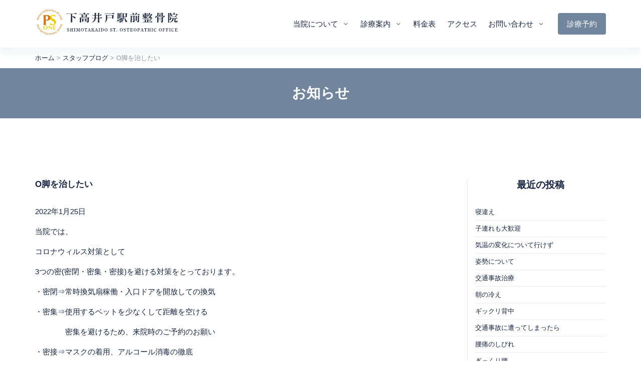

--- FILE ---
content_type: text/html; charset=UTF-8
request_url: https://shimotakaido-seikotsu.com/blog/451
body_size: 20238
content:
<!doctype html>
<html lang="ja"
	prefix="og: https://ogp.me/ns#"  >
<head>
<!-- Google Tag Manager -->
<script>(function(w,d,s,l,i){w[l]=w[l]||[];w[l].push({'gtm.start':
new Date().getTime(),event:'gtm.js'});var f=d.getElementsByTagName(s)[0],
j=d.createElement(s),dl=l!='dataLayer'?'&l='+l:'';j.async=true;j.src=
'https://www.googletagmanager.com/gtm.js?id='+i+dl;f.parentNode.insertBefore(j,f);
})(window,document,'script','dataLayer','GTM-5VZBVWGL');</script>
<!-- End Google Tag Manager -->
<!-- Global site tag (gtag.js) - Google Analytics -->
<script async src="https://www.googletagmanager.com/gtag/js?id=G-YWBEVRKEGR"></script>
<script>
  window.dataLayer = window.dataLayer || [];
  function gtag(){dataLayer.push(arguments);}
  gtag('js', new Date());

  gtag('config', 'G-YWBEVRKEGR');
</script>

	<meta charset="UTF-8" />
	<meta name="viewport" content="width=device-width, initial-scale=1" />
	<meta name="robots" content="index, follow">
    <meta name="author" content="Welltech">	
	
    <link rel="shortcut icon" href="/assets/img/ico/logo-1.svg">
    <link rel="apple-touch-icon" sizes="144x144" href="/assets/img/ico/apple-touch-icon-144x144.png">
    <link rel="apple-touch-icon" sizes="114x114" href="/assets/img/ico/apple-touch-icon-114x114.png">
    <link rel="apple-touch-icon" sizes="72x72" href="/assets/img/ico/apple-touch-icon-72x72.png">
    <link rel="apple-touch-icon" href="/assets/img/ico/apple-touch-icon-57x57.png">
	
	<!-- Font -->
	<link href="https://fonts.googleapis.com/css2?family=Open+Sans:wght@400;600&display=swap" rel="stylesheet">
	<!-- CSS Implementing Plugins -->
	<link rel="stylesheet" href="/assets/vendor/fontawesome/css/all.min.css">
	<link rel="stylesheet" href="/assets/vendor/hs-mega-menu/dist/hs-mega-menu.min.css">
	<link rel="stylesheet" href="/assets/vendor/dzsparallaxer/dzsparallaxer.css">
	<link rel="stylesheet" href="/assets/vendor/cubeportfolio/css/cubeportfolio.min.css">
	<link rel="stylesheet" href="/assets/vendor/aos/dist/aos.css">
	<link rel="stylesheet" href="/assets/vendor/leaflet/dist/leaflet.css">
	<link rel="stylesheet" href="/assets/vendor/slick-carousel/slick/slick.css">
	<link rel="stylesheet" href="/assets/vendor/@fancyapps/fancybox/dist/jquery.fancybox.min.css">
	<!-- CSS Front Template -->
	<link rel="stylesheet" href="/assets/css/theme.min.css">
<script type="application/ld+json">
{
  "@context": "http://schema.org",
  "@type": "LocalBusiness",
  "name": "下高井戸駅前整骨院",
  "description": "【駅徒歩２分の整骨院・鍼灸院】つらい痛み、からだの根本改善を目指すならトータルケアの下高井戸駅前整骨院へ。交通事故治療、スポーツ外傷から骨盤矯正、美容鍼灸まで幅広く対応。最新医療機器を導入し早期改善を目指します。検査・鑑別診断を重要視し体の状態を正確に判断した上で最適な施術をご提供いたします。",
  "telephone": "03-5329-1890", //電話番号
  "url": "https://shimotakaido-seikotsu.com/",
  "priceRange":"1000", //平均的な予算
  "image": [
    "https://shimotakaido-seikotsu.com/assets/svg/logos/logo.svg",
    "https://shimotakaido-seikotsu.com/assets/img/900x900/img2.jpg",
    "https://shimotakaido-seikotsu.com/assets/img/900x900/img4.jpg"
  ],
  "address": {
   "@type": "PostalAddress",
    "addressCountry": "JP",
    "postalCode": "156-0044",
    "addressRegion": "東京都",
    "addressLocality": "世田谷区",
    "streetAddress": "赤堤4-42-19 1F"
  },
  "openingHoursSpecification": [ //営業日と営業時間
    {
      "@type": "OpeningHoursSpecification",
      "dayOfWeek": [
      "Monday",
	  "Tuesday",
      "Wednesday",
      "Thursday",
      "Friday",
	  "Saturday",
	  "PublicHolidays"
  ],
  "opens": "10:00", //開店時間
  "closes": "19:00" //閉店時間
  },
  { //定休日
    "@type": "OpeningHoursSpecification",
    "dayOfWeek": [
    "Sunday"
  ],
  "opens": "00:00", //定休日のため開店時間は00:00
  "closes": "00:00" //定休日のため閉店時間も00:00
  },
  { //休業日
  "@type": "OpeningHoursSpecification",
"validFrom": "2019-12-28", //休業の開始日
"validThrough": "2019-01-06", //休業の終了日
  "opens": "00:00",
  "closes": "00:00"
  }
  ]
}
</script>

	<title>O脚を治したい - 下高井戸駅前整骨院</title>

		<!-- All in One SEO 4.1.6.2 -->
		<meta name="description" content="当院では、 コロナウィルス対策として 3つの密(密閉・密集・密接)を避ける対策をとっております。 ・密閉⇒常時… 続きを読む O脚を治したい" />
		<meta name="robots" content="max-image-preview:large" />
		<link rel="canonical" href="https://shimotakaido-seikotsu.com/blog/451" />
		<meta property="og:locale" content="ja_JP" />
		<meta property="og:site_name" content="下高井戸駅前整骨院 - 下高井戸駅の整骨院" />
		<meta property="og:type" content="article" />
		<meta property="og:title" content="O脚を治したい - 下高井戸駅前整骨院" />
		<meta property="og:description" content="当院では、 コロナウィルス対策として 3つの密(密閉・密集・密接)を避ける対策をとっております。 ・密閉⇒常時… 続きを読む O脚を治したい" />
		<meta property="og:url" content="https://shimotakaido-seikotsu.com/blog/451" />
		<meta property="og:image" content="https://shimotakaido-seikotsu.com/wp-content/uploads/2021/01/logo_1.png" />
		<meta property="og:image:secure_url" content="https://shimotakaido-seikotsu.com/wp-content/uploads/2021/01/logo_1.png" />
		<meta property="og:image:width" content="800" />
		<meta property="og:image:height" content="800" />
		<meta property="article:published_time" content="2022-01-25T11:03:30+00:00" />
		<meta property="article:modified_time" content="2022-03-02T02:52:09+00:00" />
		<meta name="twitter:card" content="summary" />
		<meta name="twitter:title" content="O脚を治したい - 下高井戸駅前整骨院" />
		<meta name="twitter:description" content="当院では、 コロナウィルス対策として 3つの密(密閉・密集・密接)を避ける対策をとっております。 ・密閉⇒常時… 続きを読む O脚を治したい" />
		<meta name="twitter:image" content="https://shimotakaido-seikotsu.com/wp-content/uploads/2021/01/logo_1.png" />
		<script type="application/ld+json" class="aioseo-schema">
			{"@context":"https:\/\/schema.org","@graph":[{"@type":"WebSite","@id":"https:\/\/shimotakaido-seikotsu.com\/#website","url":"https:\/\/shimotakaido-seikotsu.com\/","name":"\u4e0b\u9ad8\u4e95\u6238\u99c5\u524d\u6574\u9aa8\u9662","description":"\u4e0b\u9ad8\u4e95\u6238\u99c5\u306e\u6574\u9aa8\u9662","inLanguage":"ja","publisher":{"@id":"https:\/\/shimotakaido-seikotsu.com\/#organization"}},{"@type":"Organization","@id":"https:\/\/shimotakaido-seikotsu.com\/#organization","name":"\u4e0b\u9ad8\u4e95\u6238\u99c5\u524d\u6574\u9aa8\u9662","url":"https:\/\/shimotakaido-seikotsu.com\/","logo":{"@type":"ImageObject","@id":"https:\/\/shimotakaido-seikotsu.com\/#organizationLogo","url":"https:\/\/shimotakaido-seikotsu.com\/wp-content\/uploads\/2021\/01\/logo_1.png","width":800,"height":800},"image":{"@id":"https:\/\/shimotakaido-seikotsu.com\/#organizationLogo"}},{"@type":"BreadcrumbList","@id":"https:\/\/shimotakaido-seikotsu.com\/blog\/451#breadcrumblist","itemListElement":[{"@type":"ListItem","@id":"https:\/\/shimotakaido-seikotsu.com\/#listItem","position":1,"item":{"@type":"WebPage","@id":"https:\/\/shimotakaido-seikotsu.com\/","name":"\u30db\u30fc\u30e0","description":"\u3010\u4e0b\u9ad8\u4e95\u6238\u99c5\u5f92\u6b69\uff12\u5206\u3011\u3064\u3089\u3044\u75db\u307f\u3001\u304b\u3089\u3060\u306e\u6839\u672c\u6539\u5584\u3092\u76ee\u6307\u3059\u306a\u3089\u30c8\u30fc\u30bf\u30eb\u30b1\u30a2\u306e\u4e0b\u9ad8\u4e95\u6238\u99c5\u524d\u6574\u9aa8\u9662\u3078\u3002\u4ea4\u901a\u4e8b\u6545\u6cbb\u7642\u3001\u30b9\u30dd\u30fc\u30c4\u5916\u50b7\u304b\u3089\u9aa8\u76e4\u77ef\u6b63\u3001\u7f8e\u5bb9\u937c\u7078\u307e\u3067\u5e45\u5e83\u304f\u5bfe\u5fdc\u3002\u6700\u65b0\u533b\u7642\u6a5f\u5668\u3092\u5c0e\u5165\u3057\u65e9\u671f\u6539\u5584\u3092\u76ee\u6307\u3057\u307e\u3059\u3002\u691c\u67fb\u30fb\u9451\u5225\u8a3a\u65ad\u3092\u91cd\u8981\u8996\u3057\u4f53\u306e\u72b6\u614b\u3092\u6b63\u78ba\u306b\u5224\u65ad\u3057\u305f\u4e0a\u3067\u6700\u9069\u306a\u65bd\u8853\u3092\u3054\u63d0\u4f9b\u3044\u305f\u3057\u307e\u3059\u3002","url":"https:\/\/shimotakaido-seikotsu.com\/"},"nextItem":"https:\/\/shimotakaido-seikotsu.com\/blog\/#listItem"},{"@type":"ListItem","@id":"https:\/\/shimotakaido-seikotsu.com\/blog\/#listItem","position":2,"item":{"@type":"WebPage","@id":"https:\/\/shimotakaido-seikotsu.com\/blog\/","name":"\u30b9\u30bf\u30c3\u30d5\u30d6\u30ed\u30b0","description":"\u5f53\u9662\u3067\u306f\u3001 \u30b3\u30ed\u30ca\u30a6\u30a3\u30eb\u30b9\u5bfe\u7b56\u3068\u3057\u3066 3\u3064\u306e\u5bc6(\u5bc6\u9589\u30fb\u5bc6\u96c6\u30fb\u5bc6\u63a5)\u3092\u907f\u3051\u308b\u5bfe\u7b56\u3092\u3068\u3063\u3066\u304a\u308a\u307e\u3059\u3002 \u30fb\u5bc6\u9589\u21d2\u5e38\u6642\u2026 \u7d9a\u304d\u3092\u8aad\u3080 O\u811a\u3092\u6cbb\u3057\u305f\u3044","url":"https:\/\/shimotakaido-seikotsu.com\/blog\/"},"previousItem":"https:\/\/shimotakaido-seikotsu.com\/#listItem"}]},{"@type":"Person","@id":"https:\/\/shimotakaido-seikotsu.com\/author\/infoshimotakaido-seikotsu-com#author","url":"https:\/\/shimotakaido-seikotsu.com\/author\/infoshimotakaido-seikotsu-com","name":"\u5c71\u57ce\u548c\u99ac","image":{"@type":"ImageObject","@id":"https:\/\/shimotakaido-seikotsu.com\/blog\/451#authorImage","url":"https:\/\/secure.gravatar.com\/avatar\/0cac25c69267865c8b4840e6cb365ccf723317dc95f1ad23ee793cbe3c61e1b8?s=96&d=mm&r=g","width":96,"height":96,"caption":"\u5c71\u57ce\u548c\u99ac"}},{"@type":"WebPage","@id":"https:\/\/shimotakaido-seikotsu.com\/blog\/451#webpage","url":"https:\/\/shimotakaido-seikotsu.com\/blog\/451","name":"O\u811a\u3092\u6cbb\u3057\u305f\u3044 - \u4e0b\u9ad8\u4e95\u6238\u99c5\u524d\u6574\u9aa8\u9662","description":"\u5f53\u9662\u3067\u306f\u3001 \u30b3\u30ed\u30ca\u30a6\u30a3\u30eb\u30b9\u5bfe\u7b56\u3068\u3057\u3066 3\u3064\u306e\u5bc6(\u5bc6\u9589\u30fb\u5bc6\u96c6\u30fb\u5bc6\u63a5)\u3092\u907f\u3051\u308b\u5bfe\u7b56\u3092\u3068\u3063\u3066\u304a\u308a\u307e\u3059\u3002 \u30fb\u5bc6\u9589\u21d2\u5e38\u6642\u2026 \u7d9a\u304d\u3092\u8aad\u3080 O\u811a\u3092\u6cbb\u3057\u305f\u3044","inLanguage":"ja","isPartOf":{"@id":"https:\/\/shimotakaido-seikotsu.com\/#website"},"breadcrumb":{"@id":"https:\/\/shimotakaido-seikotsu.com\/blog\/451#breadcrumblist"},"author":"https:\/\/shimotakaido-seikotsu.com\/author\/infoshimotakaido-seikotsu-com#author","creator":"https:\/\/shimotakaido-seikotsu.com\/author\/infoshimotakaido-seikotsu-com#author","datePublished":"2022-01-25T11:03:30+09:00","dateModified":"2022-03-02T02:52:09+09:00"},{"@type":"BlogPosting","@id":"https:\/\/shimotakaido-seikotsu.com\/blog\/451#blogposting","name":"O\u811a\u3092\u6cbb\u3057\u305f\u3044 - \u4e0b\u9ad8\u4e95\u6238\u99c5\u524d\u6574\u9aa8\u9662","description":"\u5f53\u9662\u3067\u306f\u3001 \u30b3\u30ed\u30ca\u30a6\u30a3\u30eb\u30b9\u5bfe\u7b56\u3068\u3057\u3066 3\u3064\u306e\u5bc6(\u5bc6\u9589\u30fb\u5bc6\u96c6\u30fb\u5bc6\u63a5)\u3092\u907f\u3051\u308b\u5bfe\u7b56\u3092\u3068\u3063\u3066\u304a\u308a\u307e\u3059\u3002 \u30fb\u5bc6\u9589\u21d2\u5e38\u6642\u2026 \u7d9a\u304d\u3092\u8aad\u3080 O\u811a\u3092\u6cbb\u3057\u305f\u3044","inLanguage":"ja","headline":"O\u811a\u3092\u6cbb\u3057\u305f\u3044","author":{"@id":"https:\/\/shimotakaido-seikotsu.com\/author\/infoshimotakaido-seikotsu-com#author"},"publisher":{"@id":"https:\/\/shimotakaido-seikotsu.com\/#organization"},"datePublished":"2022-01-25T11:03:30+09:00","dateModified":"2022-03-02T02:52:09+09:00","articleSection":"\u30b9\u30bf\u30c3\u30d5\u30d6\u30ed\u30b0","mainEntityOfPage":{"@id":"https:\/\/shimotakaido-seikotsu.com\/blog\/451#webpage"},"isPartOf":{"@id":"https:\/\/shimotakaido-seikotsu.com\/blog\/451#webpage"},"image":{"@type":"ImageObject","@id":"https:\/\/shimotakaido-seikotsu.com\/#articleImage","url":"https:\/\/shimotakaido-seikotsu.com\/wp-content\/uploads\/2021\/01\/logo_1.png","width":800,"height":800}}]}
		</script>
		<!-- All in One SEO -->

<link rel='dns-prefetch' href='//webfonts.xserver.jp' />
<link rel='dns-prefetch' href='//www.google.com' />
<style id='wp-img-auto-sizes-contain-inline-css'>
img:is([sizes=auto i],[sizes^="auto," i]){contain-intrinsic-size:3000px 1500px}
/*# sourceURL=wp-img-auto-sizes-contain-inline-css */
</style>
<style id='wp-emoji-styles-inline-css'>

	img.wp-smiley, img.emoji {
		display: inline !important;
		border: none !important;
		box-shadow: none !important;
		height: 1em !important;
		width: 1em !important;
		margin: 0 0.07em !important;
		vertical-align: -0.1em !important;
		background: none !important;
		padding: 0 !important;
	}
/*# sourceURL=wp-emoji-styles-inline-css */
</style>
<style id='wp-block-library-inline-css'>
:root{--wp-block-synced-color:#7a00df;--wp-block-synced-color--rgb:122,0,223;--wp-bound-block-color:var(--wp-block-synced-color);--wp-editor-canvas-background:#ddd;--wp-admin-theme-color:#007cba;--wp-admin-theme-color--rgb:0,124,186;--wp-admin-theme-color-darker-10:#006ba1;--wp-admin-theme-color-darker-10--rgb:0,107,160.5;--wp-admin-theme-color-darker-20:#005a87;--wp-admin-theme-color-darker-20--rgb:0,90,135;--wp-admin-border-width-focus:2px}@media (min-resolution:192dpi){:root{--wp-admin-border-width-focus:1.5px}}.wp-element-button{cursor:pointer}:root .has-very-light-gray-background-color{background-color:#eee}:root .has-very-dark-gray-background-color{background-color:#313131}:root .has-very-light-gray-color{color:#eee}:root .has-very-dark-gray-color{color:#313131}:root .has-vivid-green-cyan-to-vivid-cyan-blue-gradient-background{background:linear-gradient(135deg,#00d084,#0693e3)}:root .has-purple-crush-gradient-background{background:linear-gradient(135deg,#34e2e4,#4721fb 50%,#ab1dfe)}:root .has-hazy-dawn-gradient-background{background:linear-gradient(135deg,#faaca8,#dad0ec)}:root .has-subdued-olive-gradient-background{background:linear-gradient(135deg,#fafae1,#67a671)}:root .has-atomic-cream-gradient-background{background:linear-gradient(135deg,#fdd79a,#004a59)}:root .has-nightshade-gradient-background{background:linear-gradient(135deg,#330968,#31cdcf)}:root .has-midnight-gradient-background{background:linear-gradient(135deg,#020381,#2874fc)}:root{--wp--preset--font-size--normal:16px;--wp--preset--font-size--huge:42px}.has-regular-font-size{font-size:1em}.has-larger-font-size{font-size:2.625em}.has-normal-font-size{font-size:var(--wp--preset--font-size--normal)}.has-huge-font-size{font-size:var(--wp--preset--font-size--huge)}.has-text-align-center{text-align:center}.has-text-align-left{text-align:left}.has-text-align-right{text-align:right}.has-fit-text{white-space:nowrap!important}#end-resizable-editor-section{display:none}.aligncenter{clear:both}.items-justified-left{justify-content:flex-start}.items-justified-center{justify-content:center}.items-justified-right{justify-content:flex-end}.items-justified-space-between{justify-content:space-between}.screen-reader-text{border:0;clip-path:inset(50%);height:1px;margin:-1px;overflow:hidden;padding:0;position:absolute;width:1px;word-wrap:normal!important}.screen-reader-text:focus{background-color:#ddd;clip-path:none;color:#444;display:block;font-size:1em;height:auto;left:5px;line-height:normal;padding:15px 23px 14px;text-decoration:none;top:5px;width:auto;z-index:100000}html :where(.has-border-color){border-style:solid}html :where([style*=border-top-color]){border-top-style:solid}html :where([style*=border-right-color]){border-right-style:solid}html :where([style*=border-bottom-color]){border-bottom-style:solid}html :where([style*=border-left-color]){border-left-style:solid}html :where([style*=border-width]){border-style:solid}html :where([style*=border-top-width]){border-top-style:solid}html :where([style*=border-right-width]){border-right-style:solid}html :where([style*=border-bottom-width]){border-bottom-style:solid}html :where([style*=border-left-width]){border-left-style:solid}html :where(img[class*=wp-image-]){height:auto;max-width:100%}:where(figure){margin:0 0 1em}html :where(.is-position-sticky){--wp-admin--admin-bar--position-offset:var(--wp-admin--admin-bar--height,0px)}@media screen and (max-width:600px){html :where(.is-position-sticky){--wp-admin--admin-bar--position-offset:0px}}

/*# sourceURL=wp-block-library-inline-css */
</style><style id='global-styles-inline-css'>
:root{--wp--preset--aspect-ratio--square: 1;--wp--preset--aspect-ratio--4-3: 4/3;--wp--preset--aspect-ratio--3-4: 3/4;--wp--preset--aspect-ratio--3-2: 3/2;--wp--preset--aspect-ratio--2-3: 2/3;--wp--preset--aspect-ratio--16-9: 16/9;--wp--preset--aspect-ratio--9-16: 9/16;--wp--preset--color--black: #000000;--wp--preset--color--cyan-bluish-gray: #abb8c3;--wp--preset--color--white: #FFFFFF;--wp--preset--color--pale-pink: #f78da7;--wp--preset--color--vivid-red: #cf2e2e;--wp--preset--color--luminous-vivid-orange: #ff6900;--wp--preset--color--luminous-vivid-amber: #fcb900;--wp--preset--color--light-green-cyan: #7bdcb5;--wp--preset--color--vivid-green-cyan: #00d084;--wp--preset--color--pale-cyan-blue: #8ed1fc;--wp--preset--color--vivid-cyan-blue: #0693e3;--wp--preset--color--vivid-purple: #9b51e0;--wp--preset--color--dark-gray: #28303D;--wp--preset--color--gray: #39414D;--wp--preset--color--green: #D1E4DD;--wp--preset--color--blue: #D1DFE4;--wp--preset--color--purple: #D1D1E4;--wp--preset--color--red: #E4D1D1;--wp--preset--color--orange: #E4DAD1;--wp--preset--color--yellow: #EEEADD;--wp--preset--gradient--vivid-cyan-blue-to-vivid-purple: linear-gradient(135deg,rgb(6,147,227) 0%,rgb(155,81,224) 100%);--wp--preset--gradient--light-green-cyan-to-vivid-green-cyan: linear-gradient(135deg,rgb(122,220,180) 0%,rgb(0,208,130) 100%);--wp--preset--gradient--luminous-vivid-amber-to-luminous-vivid-orange: linear-gradient(135deg,rgb(252,185,0) 0%,rgb(255,105,0) 100%);--wp--preset--gradient--luminous-vivid-orange-to-vivid-red: linear-gradient(135deg,rgb(255,105,0) 0%,rgb(207,46,46) 100%);--wp--preset--gradient--very-light-gray-to-cyan-bluish-gray: linear-gradient(135deg,rgb(238,238,238) 0%,rgb(169,184,195) 100%);--wp--preset--gradient--cool-to-warm-spectrum: linear-gradient(135deg,rgb(74,234,220) 0%,rgb(151,120,209) 20%,rgb(207,42,186) 40%,rgb(238,44,130) 60%,rgb(251,105,98) 80%,rgb(254,248,76) 100%);--wp--preset--gradient--blush-light-purple: linear-gradient(135deg,rgb(255,206,236) 0%,rgb(152,150,240) 100%);--wp--preset--gradient--blush-bordeaux: linear-gradient(135deg,rgb(254,205,165) 0%,rgb(254,45,45) 50%,rgb(107,0,62) 100%);--wp--preset--gradient--luminous-dusk: linear-gradient(135deg,rgb(255,203,112) 0%,rgb(199,81,192) 50%,rgb(65,88,208) 100%);--wp--preset--gradient--pale-ocean: linear-gradient(135deg,rgb(255,245,203) 0%,rgb(182,227,212) 50%,rgb(51,167,181) 100%);--wp--preset--gradient--electric-grass: linear-gradient(135deg,rgb(202,248,128) 0%,rgb(113,206,126) 100%);--wp--preset--gradient--midnight: linear-gradient(135deg,rgb(2,3,129) 0%,rgb(40,116,252) 100%);--wp--preset--gradient--purple-to-yellow: linear-gradient(160deg, #D1D1E4 0%, #EEEADD 100%);--wp--preset--gradient--yellow-to-purple: linear-gradient(160deg, #EEEADD 0%, #D1D1E4 100%);--wp--preset--gradient--green-to-yellow: linear-gradient(160deg, #D1E4DD 0%, #EEEADD 100%);--wp--preset--gradient--yellow-to-green: linear-gradient(160deg, #EEEADD 0%, #D1E4DD 100%);--wp--preset--gradient--red-to-yellow: linear-gradient(160deg, #E4D1D1 0%, #EEEADD 100%);--wp--preset--gradient--yellow-to-red: linear-gradient(160deg, #EEEADD 0%, #E4D1D1 100%);--wp--preset--gradient--purple-to-red: linear-gradient(160deg, #D1D1E4 0%, #E4D1D1 100%);--wp--preset--gradient--red-to-purple: linear-gradient(160deg, #E4D1D1 0%, #D1D1E4 100%);--wp--preset--font-size--small: 18px;--wp--preset--font-size--medium: 20px;--wp--preset--font-size--large: 24px;--wp--preset--font-size--x-large: 42px;--wp--preset--font-size--extra-small: 16px;--wp--preset--font-size--normal: 20px;--wp--preset--font-size--extra-large: 40px;--wp--preset--font-size--huge: 96px;--wp--preset--font-size--gigantic: 144px;--wp--preset--spacing--20: 0.44rem;--wp--preset--spacing--30: 0.67rem;--wp--preset--spacing--40: 1rem;--wp--preset--spacing--50: 1.5rem;--wp--preset--spacing--60: 2.25rem;--wp--preset--spacing--70: 3.38rem;--wp--preset--spacing--80: 5.06rem;--wp--preset--shadow--natural: 6px 6px 9px rgba(0, 0, 0, 0.2);--wp--preset--shadow--deep: 12px 12px 50px rgba(0, 0, 0, 0.4);--wp--preset--shadow--sharp: 6px 6px 0px rgba(0, 0, 0, 0.2);--wp--preset--shadow--outlined: 6px 6px 0px -3px rgb(255, 255, 255), 6px 6px rgb(0, 0, 0);--wp--preset--shadow--crisp: 6px 6px 0px rgb(0, 0, 0);}:where(.is-layout-flex){gap: 0.5em;}:where(.is-layout-grid){gap: 0.5em;}body .is-layout-flex{display: flex;}.is-layout-flex{flex-wrap: wrap;align-items: center;}.is-layout-flex > :is(*, div){margin: 0;}body .is-layout-grid{display: grid;}.is-layout-grid > :is(*, div){margin: 0;}:where(.wp-block-columns.is-layout-flex){gap: 2em;}:where(.wp-block-columns.is-layout-grid){gap: 2em;}:where(.wp-block-post-template.is-layout-flex){gap: 1.25em;}:where(.wp-block-post-template.is-layout-grid){gap: 1.25em;}.has-black-color{color: var(--wp--preset--color--black) !important;}.has-cyan-bluish-gray-color{color: var(--wp--preset--color--cyan-bluish-gray) !important;}.has-white-color{color: var(--wp--preset--color--white) !important;}.has-pale-pink-color{color: var(--wp--preset--color--pale-pink) !important;}.has-vivid-red-color{color: var(--wp--preset--color--vivid-red) !important;}.has-luminous-vivid-orange-color{color: var(--wp--preset--color--luminous-vivid-orange) !important;}.has-luminous-vivid-amber-color{color: var(--wp--preset--color--luminous-vivid-amber) !important;}.has-light-green-cyan-color{color: var(--wp--preset--color--light-green-cyan) !important;}.has-vivid-green-cyan-color{color: var(--wp--preset--color--vivid-green-cyan) !important;}.has-pale-cyan-blue-color{color: var(--wp--preset--color--pale-cyan-blue) !important;}.has-vivid-cyan-blue-color{color: var(--wp--preset--color--vivid-cyan-blue) !important;}.has-vivid-purple-color{color: var(--wp--preset--color--vivid-purple) !important;}.has-black-background-color{background-color: var(--wp--preset--color--black) !important;}.has-cyan-bluish-gray-background-color{background-color: var(--wp--preset--color--cyan-bluish-gray) !important;}.has-white-background-color{background-color: var(--wp--preset--color--white) !important;}.has-pale-pink-background-color{background-color: var(--wp--preset--color--pale-pink) !important;}.has-vivid-red-background-color{background-color: var(--wp--preset--color--vivid-red) !important;}.has-luminous-vivid-orange-background-color{background-color: var(--wp--preset--color--luminous-vivid-orange) !important;}.has-luminous-vivid-amber-background-color{background-color: var(--wp--preset--color--luminous-vivid-amber) !important;}.has-light-green-cyan-background-color{background-color: var(--wp--preset--color--light-green-cyan) !important;}.has-vivid-green-cyan-background-color{background-color: var(--wp--preset--color--vivid-green-cyan) !important;}.has-pale-cyan-blue-background-color{background-color: var(--wp--preset--color--pale-cyan-blue) !important;}.has-vivid-cyan-blue-background-color{background-color: var(--wp--preset--color--vivid-cyan-blue) !important;}.has-vivid-purple-background-color{background-color: var(--wp--preset--color--vivid-purple) !important;}.has-black-border-color{border-color: var(--wp--preset--color--black) !important;}.has-cyan-bluish-gray-border-color{border-color: var(--wp--preset--color--cyan-bluish-gray) !important;}.has-white-border-color{border-color: var(--wp--preset--color--white) !important;}.has-pale-pink-border-color{border-color: var(--wp--preset--color--pale-pink) !important;}.has-vivid-red-border-color{border-color: var(--wp--preset--color--vivid-red) !important;}.has-luminous-vivid-orange-border-color{border-color: var(--wp--preset--color--luminous-vivid-orange) !important;}.has-luminous-vivid-amber-border-color{border-color: var(--wp--preset--color--luminous-vivid-amber) !important;}.has-light-green-cyan-border-color{border-color: var(--wp--preset--color--light-green-cyan) !important;}.has-vivid-green-cyan-border-color{border-color: var(--wp--preset--color--vivid-green-cyan) !important;}.has-pale-cyan-blue-border-color{border-color: var(--wp--preset--color--pale-cyan-blue) !important;}.has-vivid-cyan-blue-border-color{border-color: var(--wp--preset--color--vivid-cyan-blue) !important;}.has-vivid-purple-border-color{border-color: var(--wp--preset--color--vivid-purple) !important;}.has-vivid-cyan-blue-to-vivid-purple-gradient-background{background: var(--wp--preset--gradient--vivid-cyan-blue-to-vivid-purple) !important;}.has-light-green-cyan-to-vivid-green-cyan-gradient-background{background: var(--wp--preset--gradient--light-green-cyan-to-vivid-green-cyan) !important;}.has-luminous-vivid-amber-to-luminous-vivid-orange-gradient-background{background: var(--wp--preset--gradient--luminous-vivid-amber-to-luminous-vivid-orange) !important;}.has-luminous-vivid-orange-to-vivid-red-gradient-background{background: var(--wp--preset--gradient--luminous-vivid-orange-to-vivid-red) !important;}.has-very-light-gray-to-cyan-bluish-gray-gradient-background{background: var(--wp--preset--gradient--very-light-gray-to-cyan-bluish-gray) !important;}.has-cool-to-warm-spectrum-gradient-background{background: var(--wp--preset--gradient--cool-to-warm-spectrum) !important;}.has-blush-light-purple-gradient-background{background: var(--wp--preset--gradient--blush-light-purple) !important;}.has-blush-bordeaux-gradient-background{background: var(--wp--preset--gradient--blush-bordeaux) !important;}.has-luminous-dusk-gradient-background{background: var(--wp--preset--gradient--luminous-dusk) !important;}.has-pale-ocean-gradient-background{background: var(--wp--preset--gradient--pale-ocean) !important;}.has-electric-grass-gradient-background{background: var(--wp--preset--gradient--electric-grass) !important;}.has-midnight-gradient-background{background: var(--wp--preset--gradient--midnight) !important;}.has-small-font-size{font-size: var(--wp--preset--font-size--small) !important;}.has-medium-font-size{font-size: var(--wp--preset--font-size--medium) !important;}.has-large-font-size{font-size: var(--wp--preset--font-size--large) !important;}.has-x-large-font-size{font-size: var(--wp--preset--font-size--x-large) !important;}
/*# sourceURL=global-styles-inline-css */
</style>

<style id='classic-theme-styles-inline-css'>
/*! This file is auto-generated */
.wp-block-button__link{color:#fff;background-color:#32373c;border-radius:9999px;box-shadow:none;text-decoration:none;padding:calc(.667em + 2px) calc(1.333em + 2px);font-size:1.125em}.wp-block-file__button{background:#32373c;color:#fff;text-decoration:none}
/*# sourceURL=/wp-includes/css/classic-themes.min.css */
</style>
<link rel='stylesheet' id='contact-form-7-css' href='https://shimotakaido-seikotsu.com/wp-content/plugins/contact-form-7/includes/css/styles.css?ver=5.5.4' media='all' />
<link rel='stylesheet' id='wp-show-posts-css' href='https://shimotakaido-seikotsu.com/wp-content/plugins/wp-show-posts/css/wp-show-posts-min.css?ver=1.1.3' media='all' />
<link rel='stylesheet' id='wp-pagenavi-css' href='https://shimotakaido-seikotsu.com/wp-content/plugins/wp-pagenavi/pagenavi-css.css?ver=2.70' media='all' />
<link rel='stylesheet' id='twenty-twenty-one-style-css' href='https://shimotakaido-seikotsu.com/wp-content/themes/welltech/style.css?ver=1.0' media='all' />
<link rel='stylesheet' id='twenty-twenty-one-print-style-css' href='https://shimotakaido-seikotsu.com/wp-content/themes/welltech/assets/css/print.css?ver=1.0' media='print' />
<link rel='stylesheet' id='wp-block-paragraph-css' href='https://shimotakaido-seikotsu.com/wp-includes/blocks/paragraph/style.min.css?ver=6.9' media='all' />
<link rel='shortlink' href='https://shimotakaido-seikotsu.com/?p=451' />
<style>.recentcomments a{display:inline !important;padding:0 !important;margin:0 !important;}</style></head>
<body class="wp-singular post-template-default single single-post postid-451 single-format-standard wp-embed-responsive wp-theme-welltech is-light-theme no-js singular">
<!-- Google Tag Manager (noscript) -->
<noscript><iframe src="https://www.googletagmanager.com/ns.html?id=GTM-5VZBVWGL"
height="0" width="0" style="display:none;visibility:hidden"></iframe></noscript>
<!-- End Google Tag Manager (noscript) -->
	

  <header id="header" class="header header-box-shadow-on-scroll header-abs-top header-bg-transparent header-show-hide"
          data-hs-header-options='{
            "fixMoment": 1000,
            "fixEffect": "slide"
          }'>

    <div class="header-section shadow-sm">
      <div id="logoAndNav" class="container">
        <!-- Nav -->
        <nav class="js-mega-menu navbar navbar-expand-lg">
          <!-- Logo -->
          <a class="navbar-brand" href="/" aria-label="Front">
			  			  <h2><img src="/assets/svg/logos/logo.svg" alt="下高井戸駅前整骨院"></h2>
			              
          </a>
          <!-- End Logo -->

          <!-- Responsive Toggle Button -->
          <button type="button" class="navbar-toggler btn btn-icon btn-sm rounded-circle"
                  aria-label="Toggle navigation"
                  aria-expanded="false"
                  aria-controls="navBar"
                  data-toggle="collapse"
                  data-target="#navBar">
            <span class="navbar-toggler-default">
              <svg width="14" height="14" viewBox="0 0 18 18" xmlns="http://www.w3.org/2000/svg">
                <path fill="currentColor" d="M17.4,6.2H0.6C0.3,6.2,0,5.9,0,5.5V4.1c0-0.4,0.3-0.7,0.6-0.7h16.9c0.3,0,0.6,0.3,0.6,0.7v1.4C18,5.9,17.7,6.2,17.4,6.2z M17.4,14.1H0.6c-0.3,0-0.6-0.3-0.6-0.7V12c0-0.4,0.3-0.7,0.6-0.7h16.9c0.3,0,0.6,0.3,0.6,0.7v1.4C18,13.7,17.7,14.1,17.4,14.1z"/>
              </svg>
            </span>
            <span class="navbar-toggler-toggled">
              <svg width="14" height="14" viewBox="0 0 18 18" xmlns="http://www.w3.org/2000/svg">
                <path fill="currentColor" d="M11.5,9.5l5-5c0.2-0.2,0.2-0.6-0.1-0.9l-1-1c-0.3-0.3-0.7-0.3-0.9-0.1l-5,5l-5-5C4.3,2.3,3.9,2.4,3.6,2.6l-1,1 C2.4,3.9,2.3,4.3,2.5,4.5l5,5l-5,5c-0.2,0.2-0.2,0.6,0.1,0.9l1,1c0.3,0.3,0.7,0.3,0.9,0.1l5-5l5,5c0.2,0.2,0.6,0.2,0.9-0.1l1-1 c0.3-0.3,0.3-0.7,0.1-0.9L11.5,9.5z"/>
              </svg>
            </span>
          </button>
          <!-- End Responsive Toggle Button -->

          <!-- Navigation -->
          <div id="navBar" class="collapse navbar-collapse">
            <div class="navbar-body header-abs-top-inner">
              <ul class="navbar-nav">

                <!-- 当院について -->
				<li class="hs-has-sub-menu navbar-nav-item transition-3d-hover">
                  <a id="blogMegaMenu" class="hs-mega-menu-invoker nav-link nav-link-toggle " href="javascript:;" aria-haspopup="true" aria-expanded="false" aria-labelledby="blogSubMenu">当院について</a>
                  <!-- Blog - Submenu -->
                  <div id="blogSubMenu" class="hs-sub-menu dropdown-menu hs-sub-menu-desktop-lg animated fadeOut" aria-labelledby="blogMegaMenu" style="min-width: 230px; animation-duration: 300ms; display: none;">
                    <a class="dropdown-item " href="/about/">当院について</a>
                    <a class="dropdown-item " href="/about/staff/">スタッフ紹介</a>
                    <div class="dropdown-divider"></div>
                    <a class="dropdown-item " href="/category/blog/">スタッフブログ</a>
                    <a class="dropdown-item " href="/news/">当院からのお知らせ</a>
                  </div>
                  <!-- End Submenu -->
                </li>
				  
                <!-- 診療案内 -->
                <li class="hs-has-mega-menu navbar-nav-item">
                  <a id="homeMegaMenu" class="hs-mega-menu-invoker nav-link nav-link-toggle active" href="javascript:;" aria-haspopup="true" aria-expanded="false">診療案内</a>

                  <!-- 診療案内 - Mega Menu -->
                  <div class="hs-mega-menu dropdown-menu w-100" aria-labelledby="homeMegaMenu">
                    <div class="row no-gutters">
                      <div class="col-lg-6">
                        <!-- Banner Image -->
                        <div class="navbar-banner" style="background-image: url(/assets/img/750x750/img2.jpg);">
                          <div class="navbar-banner-content">
                            <div class="mb-4">
                              <span class="h2 d-block text-white">患者さんのために</span>
                              <p class="text-white">我々は治すことを追求し<br>地域の患者様の健康を守ることをお約束します</p>
                            </div>
							  <a class="btn btn-primary btn-sm transition-3d-hover" href="/treatment/">診療一覧へ <i class="fas fa-angle-right fa-sm ml-1"></i></a>
                          </div>
                        </div>
                        <!-- End Banner Image -->
                      </div>

                      <div class="col-lg-6">
                        <div class="row mega-menu-body">
                          <div class="col-sm-6 mb-3 mb-sm-0">
							<div class="mb-3">
								<span class="d-block h5">保険診療</span>
								<a class="dropdown-item" href="/treatment/kossetsu/">骨折・脱臼・打撲・捻挫・挫傷</a>
								<a class="dropdown-item" href="/treatment/jiko/">交通事故治療</a>
							</div>
							<div class="mb-3">
								<span class="d-block h5">部位別</span>
								<a class="dropdown-item" href="/treatment/shoulder/">肩こり・四十肩・五十肩</a>
								<a class="dropdown-item" href="/treatment/waist/">腰痛・ギックリ腰</a>
								<a class="dropdown-item" href="/treatment/neck/">首の痛み</a>
								<a class="dropdown-item" href="/treatment/hands/">手足のしびれ</a>
								<a class="dropdown-item" href="/treatment/knee/">膝の痛み</a>
							</div>
							<div class="mb-3">
								<span class="d-block h5">骨盤・姿勢改善</span>
								<a class="dropdown-item" href="/treatment/pelvis/">骨盤矯正</a>
								<a class="dropdown-item" href="/treatment/nekoze/">猫背・姿勢矯正</a>
							  </div>
						  </div>
                          <div class="col-sm-6">
							<div class="mb-3">
								<span class="d-block h5">症状別</span>
								<a class="dropdown-item" href="/treatment/zakotsushinkeitsu/">坐骨神経痛</a>
								<a class="dropdown-item" href="/treatment/gaihanboshi/">外反母趾</a>
								<a class="dropdown-item" href="/treatment/kokansetsutsuu/">股関節痛</a>
								<a class="dropdown-item" href="/treatment/kenshouen/">腱鞘炎</a>
								<a class="dropdown-item" href="/treatment/okyaku/">O脚矯正・X脚矯正</a>
								<a class="dropdown-item" href="/treatment/sports/">スポーツ障害</a>
								<a class="dropdown-item" href="/treatment/jiritsushinkei/">自律神経失調症・不眠症・耳鳴り</a>
								<a class="dropdown-item" href="/treatment/zutsuu/">頭痛・めまい</a>
								<a class="dropdown-item" href="/treatment/coldsensitivity/">冷え性・むくみ</a>
								<a class="dropdown-item" href="/treatment/seiritsuu/">生理痛</a>
							  </div>
							  <div class="mb-3">
								<span class="d-block h5">その他</span>
								<a class="dropdown-item" href="/insole/">インソール・足底板作製</a>
							  </div>
                          </div>
                        </div>
                      </div>
                    </div>
                  </div>
                  <!-- End 診療案内 - Mega Menu -->
                </li>
                <!-- End 診療案内 -->
 
				  
                <!-- 料金表 -->
                <li class="navbar-nav-item transition-3d-hover">
                  <a class="nav-link" href="/menu-price/">料金表</a>
                </li>	
				  
                <!-- アクセス -->
                <li class="navbar-nav-item transition-3d-hover">
                  <a class="nav-link" href="/about/#access">アクセス</a>
                </li>
                <!-- End アクセス -->

                <!-- お問い合わせ PC用の表示-->
                <li class="hs-has-mega-menu navbar-nav-item d-none d-md-block transition-3d-hover"
                    data-hs-mega-menu-item-options='{
                      "desktop": {
                        "position": "right",
                        "maxWidth": "260px"
                      }
                    }'>
                  <a id="docsMegaMenu" class="hs-mega-menu-invoker nav-link nav-link-toggle" href="javascript:;" aria-haspopup="true" aria-expanded="false">お問い合わせ</a>

                  <!-- Docs - Submenu -->
                  <div class="hs-mega-menu dropdown-menu" aria-labelledby="docsMegaMenu" style="min-width: 330px;">
                    <!-- Promo Item -->
                    <div class="navbar-promo-item">
                      <a class="navbar-promo-link" href="tel:03-5329-1890">
                        <div class="media align-items-center">
                          <i class="fas fa-mobile fa-2x navbar-promo-icon"></i>
                          <div class="media-body">
                            <span class="navbar-promo-title text-alert">電話</span>
                            <small class="navbar-promo-text">電話受付は診療時間内となります</small>
                          </div>
                        </div>
                      </a>
                    </div>
                    <!-- End Promo Item -->
                    <!-- Promo Item -->
                    <div class="navbar-promo-item">
                      <a class="navbar-promo-link" href="/contact">
                        <div class="media align-items-center">
                          <i class="fab fa-telegram-plane fa-2x navbar-promo-icon"></i>
                          <div class="media-body">
                            <span class="navbar-promo-title text-alert">お問合せフォーム</span>
                            <small class="navbar-promo-text">ご相談やメディア掲載等はこちら</small>
                          </div>
                        </div>
                      </a>
                    </div>
                    <!-- End Promo Item -->
                  </div>
                  <!-- End Docs - Submenu -->
                </li>
                <!-- End Docs -->

				<!-- 診療予約-->
                <li class="navbar-nav-last-item">
                  <a class="btn btn-sm btn-secondary transition-3d-hover d-none d-md-block font-w-n font-s01" href="/reserve/">診療予約</a>

					<!-- スマホ用問い合わせ -->
						<div class="card d-md-none">
						  <img class="card-img-top" src="/assets/img/380x227/img1.jpg" alt="Card image cap">
						  <div class="card-body">
							<h5 class="card-title mb-3">診療時間</h5>
							  <table class="table table-thead-bordered table-bordered font-s00 mb-3">
								  <thead class="thead-light">
									<tr>
									  <th scope="col">曜日</th>
									  <th scope="col">午前 / 午後</th>
									</tr>
								  </thead>
								  <tbody>
									<tr>
									  <th scope="row">平日</th>
									  <td>9:00～12:00 / 15:00～20:00</td>
									</tr>
									<tr>
									  <th scope="row">土曜・祝日</th>
									  <td>9:00～13:00</td>
									</tr>
								  </tbody>
								</table>
							<h5 class="card-title">ご予約・お問い合わせ</h5>
							<p class="card-text">当院は予約優先性となります。便利なウェブ予約またはお電話にてお問い合わせください。</p>
							<p><a href="https://airrsv.net/shimotakaido-seikotsu/calendar" target="_blank"><button type="button" class="btn btn-secondary font-size-1 btn-block">ウェブ予約</button></a></p>
							<p><a href="tel:03-5329-1890"><button type="button" class="btn btn-secondary font-size-1 btn-block">電話</button></a></p>
						  </div>
					</div><!--/スマホ用問い合わせ -->

                </li>
                <!-- End 診療予約 -->
				  
              </ul>
            </div>
          </div>
          <!-- End Navigation -->
        </nav>
        <!-- End Nav -->
      </div>
    </div>
  </header>
	
	
	
	
<div id="page" class="site">
	<div id="content" class="site-content">
		<div id="primary" class="content-area">
			<main id="main" class="site-main" role="main">


<!-- Hero Section -->
<div class="container" style="padding: 10px 0;">
	 <div class="breadcrumbs text-muted font-size-1" typeof="BreadcrumbList" vocab="https://shema.org/">
		<!-- Breadcrumb NavXT 7.0.2 -->
<span property="itemListElement" typeof="ListItem"><a property="item" typeof="WebPage" title="下高井戸駅前整骨院." href="https://shimotakaido-seikotsu.com" class="home" ><span property="name">ホーム</span></a><meta property="position" content="1"></span> &gt; <span property="itemListElement" typeof="ListItem"><a property="item" typeof="WebPage" title="スタッフブログ" href="https://shimotakaido-seikotsu.com/category/blog" class="taxonomy category" ><span property="name">スタッフブログ</span></a><meta property="position" content="2"></span> &gt; <span property="itemListElement" typeof="ListItem"><span property="name" class="post post-post current-item">O脚を治したい</span><meta property="url" content="https://shimotakaido-seikotsu.com/blog/451"><meta property="position" content="3"></span>	</div>
</div>

<div class="bg-secondary bg-img-hero">
  <div class="container space-1 space-lg-1">
    <div class="w-lg-65 text-center mx-lg-auto">
      <h2 class="text-white mb-0">お知らせ</h2>
    </div>
  </div>
</div>
<!-- End Hero Section -->


<!-- Article Description Section -->
<div class="container space-1 space-lg-3">
<div class="row justify-content-lg-between">

<div  class="col-lg-8">
<article class="mb-6" id="post-451" class="post-451 post type-post status-publish format-standard hentry category-blog entry">
	<header class="entry-header alignwide mb-5">
		<h1 class="entry-title font-s03">O脚を治したい</h1>			</header>
	<div class="entry-content">
		<p>2022年1月25日</p>
		
<p id="block-2ebe0a2d-c4c0-4d9d-95f0-2268d99536a2">当院では、</p>



<p id="block-dc700970-40ea-48c2-b82b-b7bbd113815f">コロナウィルス対策として</p>



<p id="block-12e03fc9-056b-4f29-adde-5e68ff714a14">3つの密(密閉・密集・密接)を避ける対策をとっております。</p>



<p id="block-7921dac3-63d4-4a5c-98db-6429a0d2fc1a">・密閉⇒常時換気扇稼働・入口ドアを開放しての換気</p>



<p id="block-46a775c7-587b-4ab7-90ee-924f6172fdc2">・密集⇒使用するベットを少なくして距離を空ける</p>



<p id="block-f2437d3d-4997-4eda-9c15-385162674793">　　　　密集を避けるため、来院時のご予約のお願い</p>



<p id="block-a5a5ce23-7138-4b36-972e-149309b26849">・密接⇒マスクの着用、アルコール消毒の徹底</p>



<p id="block-0aecc110-7a81-4940-bea4-278f3dd86a4a">・オゾン発生器による空間除菌、光触媒除菌施工済み</p>



<p id="block-2c96e434-d36f-429e-a3ad-5d042f9b2f0e">﻿</p>



<p id="block-252525ef-df40-4b10-a9a0-94a58f03588e">O脚なのですが治りますか？と聞かれました。</p>



<p id="block-bfc6b80d-ce9e-4ea0-af03-c261a217b8ba">O脚とは一般的に両足を揃えた際に（気を付けの姿勢）、</p>



<p id="block-51a8a15b-5433-484d-a82e-afa34daa1904">両膝がつかない状態を言います。</p>



<p id="block-c08fe7ff-3685-4d41-a94e-e4dc76fd1322">それ自体は異常ではないのですが、</p>



<p id="block-87306b28-0078-4c52-bb75-1ab1bb90ef69">見た目を気にしたり、今後痛みに繋がる可能性があるため、</p>



<p id="block-8f54df4f-8c64-443a-8ac7-aeb590524925">治したい方は大勢います。</p>



<p id="block-afa3b4e7-6af5-40bf-bc89-e666e0aba8f4">まず大事なのは、</p>



<p id="block-f7e13e21-7a9d-42c4-a441-882068295a07">・骨が曲がってO脚になっているのか</p>



<p id="block-db0ff37d-abf1-4adf-aa5b-320ad361ee78">・関節などの影響でO脚に見えているのか</p>



<p id="block-e27f2f36-3d73-400b-8c6f-0f3858491d4b">です。</p>



<p id="block-389bed50-63d2-43ec-b80b-93ce1f861039">多くの方は脚の骨が外に曲がることによりO脚になると思っています。</p>



<p id="block-7e91f591-6b82-442d-bf78-4e8180bbbf0a">でも実際は関節などの影響で股関節や膝が開くことにより、</p>



<p id="block-821cf09b-0d54-4275-b643-0f4addc39e53">O脚に見えていることの方が圧倒的に多いです。</p>



<p id="block-7658103e-2498-4c0e-8355-fe47a5296ac1">実際に骨が変形するケースもありますが、</p>



<p id="block-42af7f17-ff55-46c8-9753-673b32e5eb9c">多くはありませんし、この場合は矯正も難しくなります。</p>



<p id="block-03e9f2ae-0d7d-41bb-8c36-03ce18fbdc8a">圧倒的にO脚に見えているケースのほうが多いです。</p>



<p id="block-339c1d81-1ccf-413c-b8f9-6d487cfe1ca2">そしてこの場合、歩行が大きな原因になってきます。</p>



<p id="block-19ef894d-c67d-4d37-98a4-ecf115fc9459">歩行時に脚にかかる負担が繰り返されることで、</p>



<p id="block-72d1725c-ce0a-475c-95d6-cc8d1a37a3a9">O脚は進行していきます。</p>



<p id="block-a9dcd89b-40fa-441f-addf-fe4cd9a24889">﻿</p>



<p id="block-16594143-c942-4c57-90e3-c3eb7bda4ce6">そのためまずは、</p>



<p id="block-3913d34a-66f5-42d1-b8d7-97544f1e13a2">自分はどんな歩き方をしているかを把握して、</p>



<p id="block-14d73ab6-6e0e-4557-9732-7daf40b85ed5">自分にあった治療をする必要があります。</p>



<p id="block-f5638c34-7243-4b4b-9e6f-6ce2238b942e">﻿</p>



<p id="block-0b7189f9-45ce-4090-a716-0b69bbc2b044">気になる方は当院まで。</p>


		<div id="blog_snslist" class="text-center">
			<h3>オフィシャルSNS</h3>
				<div class="avatar avatar-circle mr-6">
					<span class="avatar avatar-xl avatar-centered avatar-circle avatar-border-lg">
						<a href="https://twitter.com/shimo_seikotsu" target="_blank"><img class="avatar-img" src="/assets/img/logos/tiwtter_400.jpg" alt="Twitter"></a>
					</span>
				</div>
				<div class="avatar avatar-circle">
					<span class="avatar-xl avatar-centered avatar-circle avatar-border-lg">
						<a href="https://www.instagram.com/shimotakaido.ekimaeseikotsuin/" target="_blank"><img class="avatar-img" src="/assets/img/logos/instagram_400.jpg" alt="インスタグラム"></a>
						</span>
				</div>
			</div><!--/blog_snslist-->
	</div><!-- .entry-content -->
</article><!-- #post-${ID} -->



		<nav aria-label="Page navigation">
            <ul class="pagination justify-content-between align-items-center">
              <li class="page-item ml-0">
                <a href="https://shimotakaido-seikotsu.com/blog/442" rel="prev">&laquo; 前の記事</a>              </li>
              <li class="page-item">
                <div class="d-flex align-items-center">
					<div>
						
					</div>
                </div>
              </li>
              <li class="page-item">
                <a href="https://shimotakaido-seikotsu.com/blog/455" rel="next">次の記事 &raquo;</a>              </li>
            </ul>
          </nav>


	</div><!--/col-lg-8-->
	<div class="col-lg-3 border-l d-none d-md-block">
		<!-- Widget Shortcode -->
		<div id="recent-posts-3" class="widget widget_recent_entries widget-shortcode area-arbitrary ">
		<h2 class="widgettitle">最近の投稿</h2><nav aria-label="最近の投稿">
		<ul>
											<li>
					<a href="https://shimotakaido-seikotsu.com/blog/968">寝違え</a>
									</li>
											<li>
					<a href="https://shimotakaido-seikotsu.com/blog/966">子連れも大歓迎</a>
									</li>
											<li>
					<a href="https://shimotakaido-seikotsu.com/blog/964">気温の変化について行けず</a>
									</li>
											<li>
					<a href="https://shimotakaido-seikotsu.com/blog/962">姿勢について</a>
									</li>
											<li>
					<a href="https://shimotakaido-seikotsu.com/blog/960">交通事故治療</a>
									</li>
											<li>
					<a href="https://shimotakaido-seikotsu.com/blog/958">朝の冷え</a>
									</li>
											<li>
					<a href="https://shimotakaido-seikotsu.com/blog/956">ギックリ背中</a>
									</li>
											<li>
					<a href="https://shimotakaido-seikotsu.com/blog/954">交通事故に遭ってしまったら</a>
									</li>
											<li>
					<a href="https://shimotakaido-seikotsu.com/blog/952">腰痛のしびれ</a>
									</li>
											<li>
					<a href="https://shimotakaido-seikotsu.com/blog/950">ぎっくり腰</a>
									</li>
					</ul>

		</nav></div><!-- /Widget Shortcode -->		<!-- Widget Shortcode --><div id="archives-3" class="widget widget_archive widget-shortcode area-arbitrary "><h2 class="widgettitle">アーカイブ</h2>		<label class="screen-reader-text" for="archives-dropdown--1">アーカイブ</label>
		<select id="archives-dropdown--1" name="archive-dropdown">
			
			<option value="">月を選択</option>
				<option value='https://shimotakaido-seikotsu.com/date/2024/04'> 2024年4月 </option>
	<option value='https://shimotakaido-seikotsu.com/date/2024/03'> 2024年3月 </option>
	<option value='https://shimotakaido-seikotsu.com/date/2023/12'> 2023年12月 </option>
	<option value='https://shimotakaido-seikotsu.com/date/2023/05'> 2023年5月 </option>
	<option value='https://shimotakaido-seikotsu.com/date/2023/04'> 2023年4月 </option>
	<option value='https://shimotakaido-seikotsu.com/date/2023/03'> 2023年3月 </option>
	<option value='https://shimotakaido-seikotsu.com/date/2023/02'> 2023年2月 </option>
	<option value='https://shimotakaido-seikotsu.com/date/2023/01'> 2023年1月 </option>
	<option value='https://shimotakaido-seikotsu.com/date/2022/12'> 2022年12月 </option>
	<option value='https://shimotakaido-seikotsu.com/date/2022/11'> 2022年11月 </option>
	<option value='https://shimotakaido-seikotsu.com/date/2022/10'> 2022年10月 </option>
	<option value='https://shimotakaido-seikotsu.com/date/2022/09'> 2022年9月 </option>
	<option value='https://shimotakaido-seikotsu.com/date/2022/08'> 2022年8月 </option>
	<option value='https://shimotakaido-seikotsu.com/date/2022/07'> 2022年7月 </option>
	<option value='https://shimotakaido-seikotsu.com/date/2022/06'> 2022年6月 </option>
	<option value='https://shimotakaido-seikotsu.com/date/2022/05'> 2022年5月 </option>
	<option value='https://shimotakaido-seikotsu.com/date/2022/04'> 2022年4月 </option>
	<option value='https://shimotakaido-seikotsu.com/date/2022/03'> 2022年3月 </option>
	<option value='https://shimotakaido-seikotsu.com/date/2022/02'> 2022年2月 </option>
	<option value='https://shimotakaido-seikotsu.com/date/2022/01'> 2022年1月 </option>
	<option value='https://shimotakaido-seikotsu.com/date/2021/12'> 2021年12月 </option>
	<option value='https://shimotakaido-seikotsu.com/date/2021/11'> 2021年11月 </option>
	<option value='https://shimotakaido-seikotsu.com/date/2021/10'> 2021年10月 </option>
	<option value='https://shimotakaido-seikotsu.com/date/2021/09'> 2021年9月 </option>
	<option value='https://shimotakaido-seikotsu.com/date/2021/08'> 2021年8月 </option>
	<option value='https://shimotakaido-seikotsu.com/date/2021/07'> 2021年7月 </option>
	<option value='https://shimotakaido-seikotsu.com/date/2021/06'> 2021年6月 </option>
	<option value='https://shimotakaido-seikotsu.com/date/2021/05'> 2021年5月 </option>
	<option value='https://shimotakaido-seikotsu.com/date/2021/04'> 2021年4月 </option>
	<option value='https://shimotakaido-seikotsu.com/date/2021/03'> 2021年3月 </option>
	<option value='https://shimotakaido-seikotsu.com/date/2021/02'> 2021年2月 </option>

		</select>

			<script>
( ( dropdownId ) => {
	const dropdown = document.getElementById( dropdownId );
	function onSelectChange() {
		setTimeout( () => {
			if ( 'escape' === dropdown.dataset.lastkey ) {
				return;
			}
			if ( dropdown.value ) {
				document.location.href = dropdown.value;
			}
		}, 250 );
	}
	function onKeyUp( event ) {
		if ( 'Escape' === event.key ) {
			dropdown.dataset.lastkey = 'escape';
		} else {
			delete dropdown.dataset.lastkey;
		}
	}
	function onClick() {
		delete dropdown.dataset.lastkey;
	}
	dropdown.addEventListener( 'keyup', onKeyUp );
	dropdown.addEventListener( 'click', onClick );
	dropdown.addEventListener( 'change', onSelectChange );
})( "archives-dropdown--1" );

//# sourceURL=WP_Widget_Archives%3A%3Awidget
</script>
</div><!-- /Widget Shortcode -->		<!-- Widget Shortcode --><!-- /Widget Shortcode -->	</div>
	
		</div><!--/row-->
	</div><!--/container-->
		  
			</main><!-- #main -->
		</div><!-- #primary -->
	</div><!-- #content -->

<footer class="bg-dark">
    <div class="container">
      <div class="space-top-2 space-bottom-1 space-bottom-lg-1">
        <div class="row justify-content-lg-between mb-3">
          <div class="col-lg-4 ml-lg-auto mb-lg-0">
            <!-- Logo -->
            <div class="mb-4">
              <a href="index.html" aria-label="Front">
                <img class="brand" src="/assets/svg/logos/logo-white.svg" alt="Logo">
              </a>
            </div>
            <!-- End Logo -->

            <!-- Nav Link -->
            <ul class="nav nav-sm nav-x-0 nav-white flex-column">
			  <li class="nav-item">
				  <button type="button" class="btn btn-secondary font-size-1 py1">予約優先制</button>
				  <button type="button" class="btn btn-secondary font-size-1 py1">交通事故対応</button>
				  <button type="button" class="btn btn-secondary font-size-1 py1">各種保険取扱</button>
			  </li>
            </ul>
            <!-- End Nav Link -->
          </div>

			
			<style type="text/css">
				.open_table01{
					width: 100%;
					border-radius: 10px;
				}
				.open_table01 thead{
					background: #fff;
					color: #162440;
				}
				.open_table01 tr{
					border: solid 1px #fff;
				}
				.open_table01 td,.open_table01 th{
					padding: 6px 8px;
					text-align: center;
				}
			</style>
			
		 	 <div class="col-lg-5 ml-lg-auto mb-5 mb-lg-0 text-white">
				  <p class="mb-3 font-s04">診療時間・お問い合わせ</p>
					<div class="row mb-3">
						<div  class="col-md-6  mb-3">
							<a href="tel:03-5329-1890"><button type="button" class="btn btn-light btn-block">℡ 03-5329-1890</button></a>
						</div>
						<div class="col-md-6 mb-3">
							<a  href="https://shimotakaido-seikotsu.com/reserve/"><button type="button" class="btn btn-light btn-block">ウェブ診療予約</button></a>
						</div>
				 	</div>
					<table class="open_table01">
						<thead>
							<tr>
								<th>診療時間</th>
								<td>月</td><td>火</td><td>水</td><td>木</td><td>金</td><td>土</td><td>日</td>
							</tr>
						</thead>
						<tbody>
							<tr>
								<th>09:00～12:00</th>
								<td>●</td><td>●</td><td>●</td><td>●</td><td>●</td><td>●</td><td>ー</td>
							</tr>
							<tr>
								<th>15:00～20:00</th>
								<td>●</td><td>●</td><td>●</td><td>●</td><td>●</td><td>△</td><td>ー</td>
							</tr>
						</tbody>
					</table>
					<p class="text-r">△・・土曜・祝日：9:00～13:00</p>
			  </div>
			  <div class="col-lg-3 ml-lg-auto mb-5 mb-lg-0 text-white">
				<p class="mb-3 font-s04">アクセス</p>
						  <iframe src="https://www.google.com/maps/embed?pb=!1m14!1m8!1m3!1d12965.902129515924!2d139.6408675!3d35.6652913!3m2!1i1024!2i768!4f13.1!3m3!1m2!1s0x0%3A0x8cb5aaad78dec3ff!2z5LiL6auY5LqV5oi46aeF5YmN5pW06aqo6Zmi!5e0!3m2!1sja!2sjp!4v1611885500302!5m2!1sja!2sjp" width="600" height="350" frameborder="0" style="border:0;" allowfullscreen="" aria-hidden="false" tabindex="0"></iframe>
				  <p>〒156-0044<br>東京都世田谷区赤堤4-42-19 1F</p>
			  </div>
		  </div><!--/row-->
	  
		  
        <div class="row align-items-md-center">
          <div class="col-md-12 mb-4 mb-md-0 text-lg-center">
            <!-- Nav Link -->
            <ul class="nav nav-sm nav-white nav-x-sm align-items-center" style="display: inline-flex !important;">
				<li class="nav-item">
					<a class="nav-link" href="https://shimotakaido-seikotsu.com/about/" target="_blank">当院について</a>
				</li>
				<li class="nav-item">
					<a class="nav-link" href="https://chitofuna.info/recruit" target="_blank">医療従事者向け採用サイト</a>
				</li>
				<li class="nav-item">
					<a class="nav-link" href="https://shimotakaido-seikotsu.com/privacy-policy/">プライバシーポリシー</a>
				</li>
				<li class="nav-item">
					<a class="nav-link" href="/tokuteishoutorihiki/">特定商取引法に基づく表記</a>
				</li>
				<li class="nav-item">
					<a class="nav-link" href="https://shimotakaido-seikotsu.com/sitemap.xml">Site Map</a>
				</li>
            </ul>
            <!-- End Nav Link -->
          </div>
        </div>
        <!-- Copyright -->
        <div class="w-md-75 text-lg-center mx-lg-auto">
          <p class="text-white opacity-sm small">&copy; 下高井戸駅前整骨院. 2021 All rights reserved.</p>
        </div>
        <!-- End Copyright -->

		
      </div>

      
    </div><!--/container-->
  </footer>

</div><!-- #page -->

<script type="speculationrules">
{"prefetch":[{"source":"document","where":{"and":[{"href_matches":"/*"},{"not":{"href_matches":["/wp-*.php","/wp-admin/*","/wp-content/uploads/*","/wp-content/*","/wp-content/plugins/*","/wp-content/themes/welltech/*","/*\\?(.+)"]}},{"not":{"selector_matches":"a[rel~=\"nofollow\"]"}},{"not":{"selector_matches":".no-prefetch, .no-prefetch a"}}]},"eagerness":"conservative"}]}
</script>
<script>document.body.classList.remove("no-js");</script>	<script>
	if ( -1 !== navigator.userAgent.indexOf( 'MSIE' ) || -1 !== navigator.appVersion.indexOf( 'Trident/' ) ) {
		document.body.classList.add( 'is-IE' );
	}
	</script>
		<script>
	/(trident|msie)/i.test(navigator.userAgent)&&document.getElementById&&window.addEventListener&&window.addEventListener("hashchange",(function(){var t,e=location.hash.substring(1);/^[A-z0-9_-]+$/.test(e)&&(t=document.getElementById(e))&&(/^(?:a|select|input|button|textarea)$/i.test(t.tagName)||(t.tabIndex=-1),t.focus())}),!1);
	</script>
	<script src="https://shimotakaido-seikotsu.com/wp-includes/js/dist/vendor/wp-polyfill.min.js?ver=3.15.0" id="wp-polyfill-js"></script>
<script id="contact-form-7-js-extra">
var wpcf7 = {"api":{"root":"https://shimotakaido-seikotsu.com/wp-json/","namespace":"contact-form-7/v1"}};
//# sourceURL=contact-form-7-js-extra
</script>
<script src="https://shimotakaido-seikotsu.com/wp-content/plugins/contact-form-7/includes/js/index.js?ver=5.5.4" id="contact-form-7-js"></script>
<script id="google-invisible-recaptcha-js-before">
var renderInvisibleReCaptcha = function() {

    for (var i = 0; i < document.forms.length; ++i) {
        var form = document.forms[i];
        var holder = form.querySelector('.inv-recaptcha-holder');

        if (null === holder) continue;
		holder.innerHTML = '';

         (function(frm){
			var cf7SubmitElm = frm.querySelector('.wpcf7-submit');
            var holderId = grecaptcha.render(holder,{
                'sitekey': '6LdYIkgaAAAAAKqQ0hI3qdktTuHSAJP5kmbBIPdZ', 'size': 'invisible', 'badge' : 'bottomright',
                'callback' : function (recaptchaToken) {
					if((null !== cf7SubmitElm) && (typeof jQuery != 'undefined')){jQuery(frm).submit();grecaptcha.reset(holderId);return;}
					 HTMLFormElement.prototype.submit.call(frm);
                },
                'expired-callback' : function(){grecaptcha.reset(holderId);}
            });

			if(null !== cf7SubmitElm && (typeof jQuery != 'undefined') ){
				jQuery(cf7SubmitElm).off('click').on('click', function(clickEvt){
					clickEvt.preventDefault();
					grecaptcha.execute(holderId);
				});
			}
			else
			{
				frm.onsubmit = function (evt){evt.preventDefault();grecaptcha.execute(holderId);};
			}


        })(form);
    }
};

//# sourceURL=google-invisible-recaptcha-js-before
</script>
<script async defer src="https://www.google.com/recaptcha/api.js?onload=renderInvisibleReCaptcha&amp;render=explicit" id="google-invisible-recaptcha-js"></script>
<script src="https://shimotakaido-seikotsu.com/wp-content/themes/welltech/assets/js/polyfills.js?ver=1.0" id="twenty-twenty-one-ie11-polyfills-js"></script>
<script src="https://shimotakaido-seikotsu.com/wp-content/themes/welltech/assets/js/responsive-embeds.js?ver=1.0" id="twenty-twenty-one-responsive-embeds-script-js"></script>
<script id="wp-emoji-settings" type="application/json">
{"baseUrl":"https://s.w.org/images/core/emoji/17.0.2/72x72/","ext":".png","svgUrl":"https://s.w.org/images/core/emoji/17.0.2/svg/","svgExt":".svg","source":{"concatemoji":"https://shimotakaido-seikotsu.com/wp-includes/js/wp-emoji-release.min.js?ver=6.9"}}
</script>
<script type="module">
/*! This file is auto-generated */
const a=JSON.parse(document.getElementById("wp-emoji-settings").textContent),o=(window._wpemojiSettings=a,"wpEmojiSettingsSupports"),s=["flag","emoji"];function i(e){try{var t={supportTests:e,timestamp:(new Date).valueOf()};sessionStorage.setItem(o,JSON.stringify(t))}catch(e){}}function c(e,t,n){e.clearRect(0,0,e.canvas.width,e.canvas.height),e.fillText(t,0,0);t=new Uint32Array(e.getImageData(0,0,e.canvas.width,e.canvas.height).data);e.clearRect(0,0,e.canvas.width,e.canvas.height),e.fillText(n,0,0);const a=new Uint32Array(e.getImageData(0,0,e.canvas.width,e.canvas.height).data);return t.every((e,t)=>e===a[t])}function p(e,t){e.clearRect(0,0,e.canvas.width,e.canvas.height),e.fillText(t,0,0);var n=e.getImageData(16,16,1,1);for(let e=0;e<n.data.length;e++)if(0!==n.data[e])return!1;return!0}function u(e,t,n,a){switch(t){case"flag":return n(e,"\ud83c\udff3\ufe0f\u200d\u26a7\ufe0f","\ud83c\udff3\ufe0f\u200b\u26a7\ufe0f")?!1:!n(e,"\ud83c\udde8\ud83c\uddf6","\ud83c\udde8\u200b\ud83c\uddf6")&&!n(e,"\ud83c\udff4\udb40\udc67\udb40\udc62\udb40\udc65\udb40\udc6e\udb40\udc67\udb40\udc7f","\ud83c\udff4\u200b\udb40\udc67\u200b\udb40\udc62\u200b\udb40\udc65\u200b\udb40\udc6e\u200b\udb40\udc67\u200b\udb40\udc7f");case"emoji":return!a(e,"\ud83e\u1fac8")}return!1}function f(e,t,n,a){let r;const o=(r="undefined"!=typeof WorkerGlobalScope&&self instanceof WorkerGlobalScope?new OffscreenCanvas(300,150):document.createElement("canvas")).getContext("2d",{willReadFrequently:!0}),s=(o.textBaseline="top",o.font="600 32px Arial",{});return e.forEach(e=>{s[e]=t(o,e,n,a)}),s}function r(e){var t=document.createElement("script");t.src=e,t.defer=!0,document.head.appendChild(t)}a.supports={everything:!0,everythingExceptFlag:!0},new Promise(t=>{let n=function(){try{var e=JSON.parse(sessionStorage.getItem(o));if("object"==typeof e&&"number"==typeof e.timestamp&&(new Date).valueOf()<e.timestamp+604800&&"object"==typeof e.supportTests)return e.supportTests}catch(e){}return null}();if(!n){if("undefined"!=typeof Worker&&"undefined"!=typeof OffscreenCanvas&&"undefined"!=typeof URL&&URL.createObjectURL&&"undefined"!=typeof Blob)try{var e="postMessage("+f.toString()+"("+[JSON.stringify(s),u.toString(),c.toString(),p.toString()].join(",")+"));",a=new Blob([e],{type:"text/javascript"});const r=new Worker(URL.createObjectURL(a),{name:"wpTestEmojiSupports"});return void(r.onmessage=e=>{i(n=e.data),r.terminate(),t(n)})}catch(e){}i(n=f(s,u,c,p))}t(n)}).then(e=>{for(const n in e)a.supports[n]=e[n],a.supports.everything=a.supports.everything&&a.supports[n],"flag"!==n&&(a.supports.everythingExceptFlag=a.supports.everythingExceptFlag&&a.supports[n]);var t;a.supports.everythingExceptFlag=a.supports.everythingExceptFlag&&!a.supports.flag,a.supports.everything||((t=a.source||{}).concatemoji?r(t.concatemoji):t.wpemoji&&t.twemoji&&(r(t.twemoji),r(t.wpemoji)))});
//# sourceURL=https://shimotakaido-seikotsu.com/wp-includes/js/wp-emoji-loader.min.js
</script>


<!-- Go to Top -->
  <a class="js-go-to go-to position-fixed" href="javascript:;" style="visibility: hidden;"
     data-hs-go-to-options='{
       "offsetTop": 700,
       "position": {
         "init": {
           "right": 15
         },
         "show": {
           "bottom": 15
         },
         "hide": {
           "bottom": -15
         }
       }
     }'>
    <i class="fas fa-angle-up"></i>
  </a>
  <!-- End Go to Top -->

  <!-- JS Global Compulsory  -->
  <script src="/assets/vendor/jquery/dist/jquery.min.js"></script>
  <script src="/assets/vendor/jquery-migrate/dist/jquery-migrate.min.js"></script>
  <script src="/assets/vendor/bootstrap/dist/js/bootstrap.bundle.min.js"></script>

  <!-- JS Implementing Plugins -->
  <script src="/assets/vendor/hs-header/dist/hs-header.min.js"></script>
  <script src="/assets/vendor/hs-go-to/dist/hs-go-to.min.js"></script>
  <script src="/assets/vendor/hs-unfold/dist/hs-unfold.min.js"></script>
  <script src="/assets/vendor/hs-mega-menu/dist/hs-mega-menu.min.js"></script>
  <script src="/assets/vendor/hs-show-animation/dist/hs-show-animation.min.js"></script>
  <script src="/assets/vendor/hs-sticky-block/dist/hs-sticky-block.min.js"></script>
  <script src="/assets/vendor/hs-counter/dist/hs-counter.min.js"></script>
  <script src="/assets/vendor/appear/dist/appear.min.js"></script>
  <script src="/assets/vendor/cubeportfolio/js/jquery.cubeportfolio.min.js"></script>
  <script src="/assets/vendor/jquery-validation/dist/jquery.validate.min.js"></script>
  <script src="/assets/vendor/dzsparallaxer/dzsparallaxer.js"></script>
  <script src="/assets/vendor/typed.js/lib/typed.min.js"></script>
  <script src="/assets/vendor/aos/dist/aos.js"></script>
  <script src="/assets/vendor/slick-carousel/slick/slick.js"></script>
  <script src="/assets/vendor/jquery-countdown/dist/jquery.countdown.min.js"></script>
  <script src="/assets/vendor/@fancyapps/fancybox/dist/jquery.fancybox.min.js"></script>

  <!-- JS Front -->
  <script src="/assets/js/theme.min.js"></script>

  <!-- JS Plugins Init. -->
  <script>
    $(document).on('ready', function () {
      // INITIALIZATION OF HEADER
      // =======================================================
      var header = new HSHeader($('#header')).init();


      // INITIALIZATION OF MEGA MENU
      // =======================================================
      var megaMenu = new HSMegaMenu($('.js-mega-menu'), {
        desktop: {
          position: 'left'
        }
      }).init();


      // INITIALIZATION OF UNFOLD
      // =======================================================
      var unfold = new HSUnfold('.js-hs-unfold-invoker').init();


      // INITIALIZATION OF TEXT ANIMATION (TYPING)
      // =======================================================
      var typed = $.HSCore.components.HSTyped.init(".js-text-animation");


      // INITIALIZATION OF AOS
      // =======================================================
      AOS.init({
        duration: 650,
        once: true
      });


      // INITIALIZATION OF FORM VALIDATION
      // =======================================================
      $('.js-validate').each(function() {
        $.HSCore.components.HSValidation.init($(this), {
          rules: {
            confirmPassword: {
              equalTo: '#signupPassword'
            }
          }
        });
      });


      // INITIALIZATION OF SHOW ANIMATIONS
      // =======================================================
      $('.js-animation-link').each(function () {
        var showAnimation = new HSShowAnimation($(this)).init();
      });


      // INITIALIZATION OF COUNTER
      // =======================================================
      $('.js-counter').each(function() {
        var counter = new HSCounter($(this)).init();
      });

		
      // INITIALIZATION OF SLICK CAROUSEL
      // =======================================================
      $('.js-slick-carousel').each(function() {
        var slickCarousel = $.HSCore.components.HSSlickCarousel.init($(this));
      });


      // INITIALIZATION OF COUNTDOWNS
      // =======================================================
      $('.js-countdown').each(function () {
        var countdown = $.HSCore.components.HSCountdown.init($(this), {
          yearsElSelector: '.js-cd-years',
          monthsElSelector: '.js-cd-months',
          daysElSelector: '.js-cd-days',
          hoursElSelector: '.js-cd-hours',
          minutesElSelector: '.js-cd-minutes',
          secondsElSelector: '.js-cd-seconds'
        });
      });

		
      // INITIALIZATION OF FANCYBOX
      // =======================================================
      $('.js-fancybox').each(function () {
        var fancybox = $.HSCore.components.HSFancyBox.init($(this));
      });
		
      // INITIALIZATION OF GO TO
      // =======================================================
      $('.js-go-to').each(function () {
        var goTo = new HSGoTo($(this)).init();
      });
    });
  </script>




  <!-- IE Support -->
  <script>
    if (/MSIE \d|Trident.*rv:/.test(navigator.userAgent)) document.write('<script src="./assets/vendor/babel-polyfill/dist/polyfill.js"><\/script>');
  </script>
</body>
</html>


--- FILE ---
content_type: text/css
request_url: https://shimotakaido-seikotsu.com/wp-content/themes/welltech/style.css?ver=1.0
body_size: 3288
content:
@charset "UTF-8";

/*
Theme Name: Welltech
Author: Welltech team
Requires at least: 5.3
Tested up to: 5.6
Requires PHP: 5.6
Version: 1.0
License: GNU General Public License v2 or later
License URI: http://www.gnu.org/licenses/gpl-2.0.html
Text Domain: Welltech
Welltech WordPress Theme

Bootstrap4.5をオーバーライド。独自クラス等の追加
*/

/*---------------------*/
/* override bootstrap　*/
/*---------------------*/
:root {
  --blue: #162440 !important;/*#377dff*/
  --indigo: #2d1582;
  --purple: #6f42c1;
  --pink: #e83e8c;
  --red: #ed4c78;
  --orange: #fd7e14;
  --yellow: #f5ca99;
  --green: #28a745;
  --teal: #00c9a7;
  --cyan: #09a5be;
  --white: #fff;
  --gray: #e9ecf2; /*#8c98a4*/
  --gray-dark: #71869d;
  --primary: #162440 !important;/*#377dff*/
  --secondary: #71869d;
  --success: #00c9a7;
  --info: #09a5be;
  --warning: #f5ca99;
  --danger: #ed4c78;
  --light: #f7faff;
  --dark: #21325b;
  --indigo: #2d1582;
  --breakpoint-xs: 0;
  --breakpoint-sm: 576px;
  --breakpoint-md: 768px;
  --breakpoint-lg: 992px;
  --breakpoint-xl: 1200px;
  --font-family-sans-serif: -apple-system, BlinkMacSystemFont, "Segoe UI", Roboto, "Helvetica Neue", Arial, "Noto Sans", sans-serif, "Apple Color Emoji", "Segoe UI Emoji", "Segoe UI Symbol", "Noto Color Emoji";
  --font-family-monospace: SFMono-Regular, Menlo, Monaco, Consolas, "Liberation Mono", "Courier New", monospace;
}
.bg-dark {
    background-color: #162440!important;
}
.btn-primary{background-color: #162440; border-color: #162440;}
.bg-hero1{
background: rgb(159,204,250)!imprtant;
background: radial-gradient(circle, rgba(159,204,250,0.9336776947106968) 3%, rgba(233,234,242,1) 100%) !important;
}
/*---------------------*/
/* override baseline 　*/
/*---------------------*/
html{font-size: 94%;}
body{
	font-family: 'FOT-筑紫A丸ゴシック Std D', '游ゴシック Medium', 'Yu Gothic Medium', '游ゴシック体', YuGothic, 'ヒラギノ角ゴ ProN', 'Hiragino Kaku Gothic ProN', 'Hiragino Sans', 'メイリオ', Meiryo, sans-serif;
	color: #162440 !important;
}
a {color: #162440}
.h1, .h2, .h3, .h4, .h5, .h6, h1, h2, h3, h4, h5, h6{
	color: #162440;
}
p {
    line-height: 1.7;
}
.text-muted {
    color: #71869d;
}
/*---------------------*/
/*      font & Text  　*/
/*---------------------*/
.font-t01{
	font-family:FOT-マティス Pro M, MatissePro-M, serif;
}
.font-s00{font-size: 0.85rem !important;}
.font-s01{font-size: 1rem !important;}
.font-s02{font-size: 1.05rem !important;}
.font-s03{font-size: 1.1rem !important;}
.font-s04{font-size: 1.2rem !important;}
.font-s05{font-size: 1.25rem !important;}
.font-s06{font-size: 1.3rem !important;}
.font-s07{font-size: 1.5rem !important;}
.font-s08{font-size: 1.8rem !important;}
.font-s09{font-size: 2rem !important;}
.font-s10{font-size: 2.5rem !important;}
.text-l{text-align: left !important;}
.text-r{text-align: right !important;}
.text-c{text-align: center !important;}
.font-w-n{font-weight: normal !important;}
.font-w-b{font-weight: bold !important;}
@media (max-width: 991.98px){
	.font-size-1sp{ font-size: .875rem;	}
}

.title_u_01 {
  position: relative;
  padding: 1.5rem;
  text-align: center;
}

.title_u_01:before {
  position: absolute;
  bottom: -10px;
  left: calc(50% - 30px);
  width: 60px;
  height: 5px;
  content: '';
  border-radius: 3px;
  background: #000;
}

/*---------------------*/
/*         List      　*/
/*---------------------*/
.title_disp_01 {
    display: flex;
    margin-bottom: 20px;
    padding: 5px 0;
    font-size: 1.6rem;
    font-weight: normal;
    color: #000;
    border-top: 1px dotted #ccc;
    border-bottom: 1px dotted #ccc;
}

.title_disp_02 {
	background: #71869d;
    padding: 10px 15px;
	text-align: center;
	color: #fff;
	font-weight: normal;
}
.title_disp_03 {
	background: #f0f0f0;
	padding: 8px 14px;
	color: #162440;
	font-weight: normal;
}
/*---------------------*/
/*         List      　*/
/*---------------------*/
.list-none{
	list-style: none;
	padding: 0;
	margin: 0;
}

/*-- header --*/
@media (min-width: 1200px){
	.container, .container-lg, .container-md, .container-sm, .container-xl {
		max-width: 1140px;
		padding: 20px 0;
	}
}
/*-- megamenu_bodercolor --*/
@media (min-width: 992px){
	.navbar-expand-lg .navbar-nav .dropdown-menu {
		border-top: .1875rem solid #162440;
	}
}

@media (max-width: 991.98px){
	.header-bg-transparent .navbar-nav, .header-bg-transparent-lg .navbar-nav, .header-bg-transparent-md .navbar-nav, .header-bg-transparent-sm .navbar-nav {
		padding: .875rem 1rem;
	}
	
	/*-SP用メガメニュー下診療テーブル-*/
	.header-bg-transparent .navbar-nav .card .table td, .header-bg-transparent .navbar-nav .card .table th,
	.header-bg-transparent-lg .navbar-nav .card .table td, .header-bg-transparent-lg .navbar-nav .card .table th,
	.header-bg-transparent-md .navbar-nav .card .table td, .header-bg-transparent .navbar-nav .card .table th,
	.header-bg-transparent-sm .navbar-nav .card .table td, .header-bg-transparent-sm .navbar-nav .card .table th
	{
		padding-right: 0.5rem;
		padding-left: 0.5rem;
	}
	
	.header-bg-transparent .navbar-nav .card-body {
		padding: 1rem;
	}
	
}
.dropdown-item {
    color: #162440;
}
@media (min-width: 992px){
	#logoAndNav{
		padding: 10px 0;
	}
}

/*-- header logo --*/
@media (min-width: 992px){
	.navbar-brand, .navbar-brand>img {
		width: 19rem !important;
	}
}
@media (max-width: 991.98px){
	.navbar-expand-lg .navbar-brand, .navbar-expand-lg .navbar-brand>img {
		width: 15rem !important;
	}
	.navbar-brand{
		padding: 0;
	}
	.navbar-brand h1{
		margin: 0;
	}
}

/*-- header メニューカラー --*/
.header .nav-link.active, .header .navbar-nav-item.active .nav-link, .header .nav-link{
	color: #162440;
}

/*-- header 固定 --*/
.header-abs-top {
    position: relative;
    top: 0;
    bottom: auto;
}

/* カラーリング */
.bg-light {
    background-color: #e9ecf2 !important;
}
.bg-gra01{
	background: rgb(2,0,36);
	background: linear-gradient(90deg, rgba(2,0,36,1) 0%, rgba(22,36,64,1) 35%, rgba(0,212,255,1) 100%);
}
.bg-gra02{
	background: rgb(2,0,36);
	background: linear-gradient(90deg, rgba(2,0,36,1) 0%, rgba(22,36,64,1) 35%, rgba(0,147,213,1) 100%);
}
/*-gra02の縦グラデーション-*/
.bg-gra02-1{
	background: rgb(2,0,36);
	background: linear-gradient(0deg, rgba(2,0,36,1) 0%, rgba(22,36,64,1) 35%, rgba(0,147,213,1) 100%);
}
.bg-gra03{
background: rgb(32,56,82);
background: linear-gradient(180deg, rgba(32,56,82,1) 0%, rgba(65,94,125,1) 37%, rgba(113,134,157,1) 100%);
}
.bg-gra03-1{
background: rgb(32,56,82);
background: linear-gradient(90deg, rgba(32,56,82,1) 0%, rgba(65,94,125,1) 37%, rgba(113,134,157,1) 100%);
}
/*- 明るいオレンジ系 -*/
.bg-gra04{
background: rgb(39,179,255);
background: linear-gradient(90deg, rgba(39,179,255,1) 0%, rgba(255,213,87,1) 100%);
}
.bg-gra04-1{
background: rgb(39,179,255);
background: linear-gradient(0deg, rgba(39,179,255,1) 0%, rgba(255,213,87,1) 100%);
}
/*- secondary～明るいオレンジ系 -*/
.bg-gra05{
background: rgb(113,134,157);
background: linear-gradient(90deg, rgba(113,134,157,1) 25%, rgba(232,198,41,1) 92%);
}
.bg-gra06{
background: rgb(185,204,226);
background: linear-gradient(90deg, rgba(185,204,226,1) 0%, rgba(229,255,255,1) 100%);
}
/*-------------------*/
/*-　　　footer　　　-*/
/*-------------------*/
/*　ロゴwhite */
.brand {
    width: 100%;
    max-width: 22rem !important;
}
/*-------------------*/
/*-recaptcha hideen-*/
/*-------------------*/
.grecaptcha-badge { visibility: hidden; }

/*-------------------*/
/*-　　　　TOP　　　　-*/
/*-------------------*/
/*　スライダー */
.display-4{
	font-size: 2rem;
}
#heroSlider .display-4{
	font-family:FOT-マティス Pro M, MatissePro-M, serif;
}
/*-------------------*/
/*-　 　　hero　　　　-*/
/*-------------------*/
@media (min-width: 992px){
	.bg-space-hero{
		padding: 4rem 0 !important;
	}
}
@media (max-width: 991.98px){
	.bg-space-hero{
		padding: 1.5rem 0 !important;
	}
}
/*-------------------*/
/*-　　　　pager　　　　-*/
/*-------------------*/
.pagination .active {
	z-index: 3;
    color: #fff;
    background-color: #71869d;
    border-color: #71869d;
}
@media (min-width: 992px){
	#hirosection {
	/*-padding: 10px 10px;-*/
		padding: 8px 0;
	}
}
/*-------------------*/
/*-　　　　Blog　　　　-*/
/*-------------------*/
.entry-header {
	
}
.widget {
	margin-bottom: 50px;
}
.widgettitle{
	font-weight: bold;
	font-size: 1.25rem;
	margin-bottom: 25px;
	text-align: center;
	color: #162440;
}
.widget nav ul{
	padding: 0;
	list-style: none;
}
.widget nav ul li{
	border-bottom:solid 1px #e9ecf2;
	padding: 6px 0;
	font-size: 0.85rem;
}
.border-r{
	border-right: .0625rem solid #e7eaf3!important;
}
.border-l{
	border-left: .0625rem solid #e7eaf3!important;
}

.widget select {
    display: block;
    width: 100%;
    height: calc(1.6em + 1.625rem);
    padding: .75rem 1rem;
    font-size: 1rem;
    font-weight: 400;
    line-height: 1.6;
    color: #1e2022;
    background-color: #fff;
    background-clip: padding-box;
    border: .0625rem solid #e7eaf3;
    border-radius: .3125rem;
    transition: border-color .15s ease-in-out,box-shadow .15s ease-in-out;
}
@media (max-width: 991.98px){
	.list-group-item {
		position: relative;
		display: block;
		padding: .5rem .2rem;
		background-color: #fff;
		border: .0625rem solid #e7eaf3;
	}
}
.card-body {
    padding: 1rem;
}
/*-------------------*/
/*-　　contactform 　-*/
/*-------------------*/
.wpcf7 form.invalid .wpcf7-response-output, .wpcf7 form.unaccepted .wpcf7-response-output{
	border:0;
	border-radius: 0.5rem;
	background: #fff;
	line-height: 1.7;
	padding: 10px 20px;
}

.wpcf7 form.sent .wpcf7-response-output{
	border:0;
	border-radius: 0.5rem;
	background: #fff;
	line-height: 1.7;
	padding: 10px 20px;
}

/*---------------------*/
/*--------table--------*/
/*---------------------*/
.table thead th {
    font-size: 1rem !important;
}
.table .border{
	border: solid 1px #e9ecf2;
}
.table .th01{
	background: #f8fafd;
	color: #677788;
}

--- FILE ---
content_type: image/svg+xml
request_url: https://shimotakaido-seikotsu.com/assets/svg/logos/logo.svg
body_size: 13419
content:
<?xml version="1.0" encoding="utf-8"?>
<!-- Generator: Adobe Illustrator 25.1.0, SVG Export Plug-In . SVG Version: 6.00 Build 0)  -->
<svg version="1.1" id="レイヤー_1" xmlns="http://www.w3.org/2000/svg" xmlns:xlink="http://www.w3.org/1999/xlink" x="0px"
	 y="0px" viewBox="0 0 1000 206" style="enable-background:new 0 0 1000 206;" xml:space="preserve">
<style type="text/css">
	.st0{fill:#1A243D;}
	.st1{display:none;fill:#FFFFFF;stroke:#251E1C;stroke-width:0.3837;stroke-miterlimit:10;}
	.st2{fill:#F0CE00;}
	.st3{fill:#D37714;}
</style>
<g>
	<g>
		<g>
			<path class="st0" d="M259,61.1c7.2,0.3,13.7,1.9,18,4.4c3.4,1.9,5.4,4.4,5.4,7.1c0,2.5-1.6,4.6-4.3,4.6c-2.4,0-4-1.3-5.6-3.4
				c-3.4-4.2-8.3-8.1-13.5-10.5c0.1,27.8,0.5,35.5,0.5,38.3c0,2.2-3.1,3.7-7.1,3.7c-1.8,0-2.7-0.9-2.7-2.2c0-3.4,0.6-13.4,0.6-52
				v-5.2h-22.6l-7.5,0.4v-2.8l7.5,0.4h48.8c1.6-2.1,3.5-4.3,5.4-6.4c8,5.7,8.7,6.9,8.7,7.6c0,0.5-0.4,0.9-1.2,0.9h-29.3
				c-0.1,0.9-0.5,1.4-1.2,1.7v3.4V61.1z"/>
			<path class="st0" d="M339.1,45.1c0-3.5-0.1-5.7-0.4-8.4c9.9,0.9,11.7,1.5,11.7,2.5c0,1-0.8,1.6-3.1,2.5v3.8h16.4
				c1.6-2.1,3.2-3.9,5.2-5.9c7.5,5.3,8.4,6.1,8.4,6.9c0,0.6-0.4,1-1.2,1h-58.6l-7.5,0.4v-2.8l7.5,0.4h21.6V45.1z M365.4,73.1
				c1.9-3.9,2.5-4.4,3.6-4.4c1.2,0,1.9,0.4,4.9,2.5c2.8,2,3.3,2.8,3.3,3.8c0,1-0.9,1.7-2.8,2.8v4.1c0,9.9,0.4,14.3,0.4,16.4
				c0,5.4-3.7,8.1-9.7,8.1c-1.3,0-1.4-0.1-1.8-1.6c-0.7-3.1-2.6-4.6-5.6-5.7l0.1-1.1c1.9,0.2,4.3,0.4,5.8,0.4c2.2,0,2.7-0.4,2.7-2.6
				V75.2h-44l-1.2,1.3v26.7c0,1.9-2.5,3.1-6.3,3.1c-1.6,0-2.3-0.6-2.3-1.8c0-2.6,0.4-8.6,0.4-24.8c0-4.8-0.1-7.1-0.3-10.1
				c6.9,1.9,9.3,2.7,10.2,3.4H365.4z M353,53.7c1.4-3.1,2.1-3.8,3-3.8c1,0,1.9,0.4,4.5,2.2c2.6,1.9,3.1,2.6,3.1,3.4
				c0,0.9-0.7,1.6-2.5,2.5v0.9c0,4.3,0.2,6.1,0.2,7.2c0,2.2-2.8,3.2-6,3.2c-1.3,0-2-0.4-2-1.8v-1.1H333v0.5c0,1.6-2,3-6,3
				c-1.3,0-2-0.5-2-1.9s0.2-4,0.2-10.8c0-3.1-0.1-4.6-0.2-6.9c6.3,1.8,8.7,2.5,9.5,3.3H353z M349.9,82c1.3-3.1,2.1-3.8,3-3.8
				c1,0,1.8,0.3,4.3,2.2c2.7,1.9,3.1,2.7,3.1,3.4c0,0.9-0.7,1.6-2.5,2.5v0.9c0,5,0.2,7.2,0.2,8.2c0,2.3-3.1,3.2-5.8,3.2
				c-1.3,0-2-0.4-2-1.8V95H336v2.3c0,1.6-1.9,3-5.8,3c-1.3,0-2.1-0.5-2.1-1.9c0-1.3,0.3-4.4,0.3-12.8c0-3.1-0.1-4.6-0.2-6.9
				c6.3,1.8,8.6,2.5,9.4,3.3H349.9z M334,55.7l-1,1v7.5h20.4v-8.5H334z M337,84.1l-1,1v7.8h14.3v-8.8H337z"/>
			<path class="st0" d="M415.5,73.6c0.3-3,0.4-6.3,0.4-9.8c0-3.2,0-6,0-8.4h-9.1l-7.5,0.4V53l7.5,0.4h9.1
				c-0.1-10.8-0.2-13.1-0.4-15.8c10.5,0.9,12,1.6,12,2.7c0,0.9-1,1.6-2.9,2.3v10.8h14.6v-3.5c0-6.1-0.1-9-0.4-12.2
				c9.9,0.9,11.8,1.5,11.8,2.5c0,1-0.8,1.6-3.1,2.5v7.4v3.3h4.3c1.7-2,3.4-4,5.3-5.9c7.6,5.9,7.9,6.3,7.9,7.1c0,0.5-0.4,0.9-1.2,0.9
				h-16.3c0,6,0,12.1,0.1,18.2h6.5c1.8-2.5,3.6-4.6,5.1-6.2c7.5,5.4,8.4,6.6,8.4,7.4c0,0.5-0.4,0.9-1.2,0.9h-18.8
				c0.1,21,0.4,25.9,0.4,27.6c0,2.1-3.2,3.4-6.9,3.4c-1.6,0-2.5-0.7-2.5-2c0-1.8,0.3-6.7,0.4-29h-15.2
				c-2.5,17.3-11.2,25.5-27.4,30.5l-0.5-1c11.5-6.9,17.5-14.9,19.3-29.6h-10.9l-7.5,0.4v-2.8l7.5,0.4H415.5z M439.1,73.6
				c0.1-6,0.1-12.1,0.1-18.2h-14.6v8.7c0,3.4-0.1,6.6-0.4,9.5H439.1z"/>
			<path class="st0" d="M538,56c1.6-3.4,2.5-4,3.4-4c1,0,1.9,0.3,4.6,2.5c2.5,1.9,3.1,2.8,3.1,3.4c0,0.9-0.7,1.6-2.5,2.6v2.5
				c0,6.3,0.4,9.6,0.4,11.9s-3.1,3.4-6.1,3.4c-1.7,0-2.5-0.6-2.5-1.9v-2.8h-35.2c-0.7,16.9-6.3,26.4-15.6,33.2l-0.8-0.7
				c5.5-8.2,8-18.2,8-36.5c0-8.7-0.1-13.4-0.4-17.2c6.7,1.8,9.3,2.8,10.2,3.6H538z M487,43.3l7.5,0.4h44.8c1.6-2,3.4-4,5.6-6.4
				c7.8,5.8,8.7,6.6,8.7,7.6c0,0.6-0.5,0.9-1,0.9h-58l-7.5,0.4V43.3z M503.2,59v10.5c0,0.7,0,1.3-0.1,2h35.2V58.1h-34.1L503.2,59z"
				/>
			<path class="st0" d="M575.2,84c2.5,2.5,3.8,5.6,3.8,8.6c0,3.9-1.8,5.9-4.4,5.9c-1.6,0-2.5-1-2.5-2.5c0-1,0.1-1.9,0.8-3.1
				c1-1.7,1.5-3.1,1.5-5.6c0-1-0.1-2.1-0.3-3.1L575.2,84z M582.3,76.3v1.2c0,1.4-1.9,2.8-5.6,2.8c-1.2,0-1.8-0.6-1.8-1.8
				c0-1.6,0.4-9.6,0.4-28.8c0-3.7-0.1-7.2-0.3-11.1c5.5,1.8,7.7,2.6,8.5,3.3h12.7c1.2-1.6,2.5-3.1,4.3-4.9c6.3,4.9,6.6,5.6,6.6,6.1
				c0,0.5-0.4,0.9-1.2,0.9h-9.9c-0.1,0.7-0.4,1.1-1,1.4v7h1.6c1.1-1.5,2-2.6,3.6-4.3c5.6,4.5,5.9,4.9,5.9,5.5c0,0.5-0.4,0.9-1.1,0.9
				H595v8.2h1.8c1.1-1.5,2-2.6,3.6-4.3c5.6,4.5,5.9,4.9,5.9,5.5c0,0.5-0.4,0.9-1.1,0.9H595v9.3h3.4c0.9-2.5,1.6-3.1,2.4-3.1
				c0.7,0,1.6,0.3,3.7,1.9c2,1.5,2.9,2.3,2.9,3.2c0,1-0.4,1.5-2.2,2.3c-0.4,6.1-1.2,13-2.4,17.6c-1.7,6.7-5.3,9.8-10.9,10.4
				c-1.9,0.2-2.2,0-2.7-2.1c-0.7-2-2.2-3.3-5.5-4.3l0.1-1.1c2.8,0.2,4.9,0.4,6.8,0.4c3.1,0,4.6-1,5.5-4.6c0.4-1.8,0.8-3.8,1.2-6.1
				c-0.4,0.2-0.7,0.3-1.2,0.3c-1.3,0-2.1-0.8-2.4-2.3c-0.6-2.8-1.7-5-3.5-6.6l0.7-0.8c3.3,0.7,5.8,1.9,7.1,3.5
				c0.1-2.1,0.3-4.3,0.4-6.3H582.3z M580.9,83c3.9,2.8,5.5,6,5.5,8.4c0,3.2-1.5,4.8-3.5,4.8c-1.3,0-2.2-0.8-2.2-2.6
				c0-1.5,0.6-2.8,0.6-4.4c0-2.3-0.3-3.8-1.2-5.6L580.9,83z M583.2,44l-0.8,1v7.5h5.7V44H583.2z M582.3,54.6v8.2h5.7v-8.2H582.3z
				 M588,74.2v-9.3h-5.7v9.3H588z M586.4,81.5c4.5,2.1,6.8,5.7,6.8,8.3c0,2.5-1.2,3.7-3.1,3.7c-1.5,0-2.5-1.1-2.5-2.5
				c0-3.7-0.7-6.7-2.2-8.9L586.4,81.5z M618.5,64.5c-0.2,24.1-5.9,35.3-16.7,42.6l-0.9-0.7c7.2-9.9,9.6-19.6,9.6-43.5
				c0-11.2-0.1-17.1-0.4-23c6.6,1.9,9.1,2.9,10,3.6h11.6c1.2-3.1,2-4,2.9-4c1,0,2.1,0.1,5,2.2c2.5,1.9,3.2,2.9,3.2,3.6
				c0,0.9-0.5,1.5-2.6,2.8v5.2c0,5.2,0.4,9.1,0.4,11.1c0,2.3-2.9,3.4-6.4,3.4c-1.3,0-2-0.6-2-1.9v-1.3H626
				c2.1,14.8,8.1,25.8,18.1,34l-0.4,1c-2.9,0.1-6.1,1.2-8.4,3.1c-0.7,0.7-1.2,1-1.6,1c-0.4,0-0.7-0.4-1.3-1.3
				c-5.8-9.2-8.4-21.4-8.4-37.9H618.5z M632,62.4V45.6h-12.3l-1.2,1.3v15.5H632z"/>
			<path class="st0" d="M699.1,51.1c1.3-3.7,3-9.5,4.3-14.6c9.3,2.8,9.9,3.4,9.9,4.5c0,0.8-0.7,1.5-3.2,1.7c-2.2,2.9-5,6-7.6,8.4
				h14.3c1.6-2.1,3-4.1,5-6.4c7.8,5.8,8.6,6.6,8.6,7.6c0,0.6-0.5,0.9-1,0.9h-59.6l-7.5,0.4v-2.8l7.5,0.4H699.1z M685.7,61.4
				c1.2-3.1,2-3.7,3-3.7c0.9,0,1.8,0.2,4.5,2.2c2.4,1.8,2.9,2.4,2.9,3.2c0,0.8-0.6,1.5-2.3,2.3v4.9c0,16.3,0.6,22.8,0.6,26.8
				c0,4-2.4,7.1-8.4,7.1c-1.3,0-1.5-0.1-1.9-1.6c-0.7-2.8-2.2-4.2-6-5.4l0.1-1.1c2.1,0.2,3.6,0.3,5,0.3c2.5,0,3-0.3,3-3.1v-7.5
				h-11.7v16.4c0,1.4-1.9,2.8-5.9,2.8c-1.4,0-2-0.6-2-1.7c0-1.6,0.3-9.3,0.3-34c0-3.5-0.1-7.7-0.2-11c5.9,1.3,8.1,2.2,9,3H685.7z
				 M675.4,63.5l-0.9,1v7.8h11.7v-8.7H675.4z M674.5,74.3v9.5h11.7v-9.5H674.5z M677.3,37.7c8.6,0.7,13.2,4,13.2,8.1
				c0,3-1.6,4.6-4.3,4.6c-1.9,0-3.3-1-4-3.2c-1-3.4-3.1-6.8-5.4-8.4L677.3,37.7z M709.7,71.2c0,11.4,0.3,16.5,0.3,19.3
				c0,2-1.6,3.4-6.1,3.4c-1.6,0-2.4-0.7-2.4-1.9c0-3,0.4-9,0.4-20.9c0-5.4-0.1-8.5-0.4-11.6c9.3,0.9,10.8,1.5,10.8,2.5
				c0,1-0.4,1.5-2.6,2.4V71.2z M707.9,96.8c2.4,0.2,4,0.4,6.3,0.4c2.3,0,2.8-0.4,2.8-3.3V69.9c0-5.9-0.1-9-0.4-12.2
				c9.4,0.9,11.2,1.6,11.2,2.6c0,1.1-0.7,1.6-3.1,2.5v7.6c0,15.6,0.7,22.2,0.7,26.7c0,4.6-3.1,7.8-9.1,7.8c-1.3,0-1.6-0.1-1.9-1.6
				c-0.8-3.1-2.5-4.3-6.6-5.5L707.9,96.8z"/>
			<path class="st0" d="M772.2,63.7c0,1,0,2.1,0,3.2c4,0.1,7.1,1.1,8.9,2.3c1.6,1,2.2,2.3,2.2,4c0,2.3-1.6,3.6-3.7,3.6
				c-1.5,0-2.6-0.7-3.6-2.9c-1.3-2.8-2.3-4.1-3.8-5.1c0.1,6.4,0.1,8.4,0.1,9.7c0,1.6-2.2,2.7-5.7,2.7c-1.3,0-1.8-0.4-1.8-1.5
				c0-1,0.1-3,0.2-9.3c-4.3,4.4-9.6,7.6-15.8,10.2l-0.7-0.9c5.8-4.3,10.8-9.8,14.3-16h-3.7v1c0,1.5-2,2.5-5.1,2.5
				c-1.3,0-1.9-0.4-1.9-1.5c0-1.1,0.1-3,0.1-9c0-2.5-0.1-4.4-0.2-6.3c5.3,1.3,7.3,1.8,8.1,2.4h4.9c0-1.6,0-3.4,0-5.2v-0.2h-8.4
				l-7.5,0.4V45l7.5,0.4h8.4c0-3.5-0.1-5.8-0.2-7.8c9,0.8,9.7,1.4,9.7,2.2s-0.5,1.5-2.7,2.2v3.4h5.9c1.4-1.8,2.6-3.3,4-5
				c6.5,4.6,7.3,5.5,7.3,6.2c0,0.5-0.4,0.9-1.1,0.9h-16.1v0.4c0,1.8,0,3.4,0,5h5.8c1.2-2.4,1.8-2.8,2.5-2.8c0.9,0,1.4,0.2,4,1.9
				c2.4,1.6,2.7,2.1,2.7,2.9c0,0.8-0.5,1.3-2.4,2.2v1.6c0,1.7,0.1,3.5,0.1,4.6c0,1.4-1.8,2.5-4.9,2.5c-1.3,0-1.9-0.4-1.9-1.5v-0.4
				H772.2z M790.3,85c-0.1,0.9-0.5,1.4-1.2,1.7v5.8h8.5c1.4-1.8,2.5-3.1,4.2-4.9c6.8,5,7.2,5.4,7.2,6.1c0,0.5-0.4,0.9-1.1,0.9h-18.7
				v7.5h17c1.4-1.8,2.9-3.7,4.7-5.7c7.6,5.6,8.1,6.1,8.1,6.9c0,0.5-0.4,0.9-1.1,0.9h-59.9l-7.5,0.4v-2.8l7.5,0.4h7.4v-5.5
				c0-3.5,0-6.1-0.2-9c9.7,0.8,10.5,1.3,10.5,2.2c0,0.7-0.5,1.3-2.6,2.2v10.1h8.3V85H762l-7.5,0.4v-2.8l7.5,0.4h39.4
				c1.3-1.6,2.5-3.1,4.4-5.2c7.2,5.1,7.6,5.6,7.6,6.3c0,0.5-0.4,0.9-1.1,0.9H790.3z M765.3,61.6c0.1-2.2,0.1-4.5,0.1-6.7h-5.2
				l-0.7,0.9v5.8H765.3z M772.1,54.9c0,2.2,0,4.5,0.1,6.7h5.9v-6.7H772.1z M778.3,79.1c8.1-2.5,14.7-6.5,19.7-12.2
				c-1.9-3.3-3.1-6.9-3.6-10.7c-2.4,3.7-5.2,6.9-8.3,9.6l-0.8-0.7c4-7,7-16.1,9-27.5c8.7,2.2,9.3,2.7,9.3,3.6c0,0.8-0.4,1.3-2.7,1.8
				c-0.9,2.5-1.9,5.1-3.3,7.5h9.7c1.4-1.8,2.8-3.4,4.6-5.4c6.8,5.4,7.2,5.9,7.2,6.6c0,0.6-0.4,0.8-1.2,0.8h-3.6
				c-0.1,0.9-0.4,1.6-1.6,1.7c-1.6,5-3.9,9.3-6.8,12.8c3.6,2.2,8.1,3.9,13.6,5.1l-0.3,1c-2.1,0.4-4,2.2-5.4,4.2
				c-0.6,1.1-1,1.6-1.6,1.6c-0.4,0-0.8-0.1-1.5-0.5c-3.8-1.9-6.9-4.2-9.4-6.9c-5.8,4.6-13.4,7.4-22.8,8.4L778.3,79.1z M796.5,52.8
				c-0.3,0.5-0.6,1-0.9,1.6c1.2,3.3,2.9,6.3,5.3,8.8c2.1-3.2,3.6-6.7,4.8-10.4H796.5z"/>
			<path class="st0" d="M853.5,46.6c0-3.7-0.1-6.6-0.2-9.5c6,1.7,8.3,2.5,9.2,3.1h20c1.6-3.1,2.1-3.5,3.1-3.5c1,0,1.9,0.2,4.6,2.2
				c2.5,1.8,2.9,2.5,2.9,3.3c0,1-0.6,1.7-2.5,2.5v15.8h4.6c1.3-2.7,1.8-3.3,2.8-3.3c1,0,1.9,0.5,4.9,2.8c2.7,2,3.1,2.9,3.1,3.7
				c0,0.8-0.9,1.7-4.3,2.2c-1.9,1.3-4,2.6-6.5,4.1l-0.9-0.7c0.6-2.3,1-4.5,1.3-6.7h-47.5c0.1,0.6,0.1,1.3,0.1,1.9
				c0,5.5-3.1,8.1-6,8.1c-2.5,0-4.1-1.6-4.1-4c0-2.1,1-3.5,3.1-4.9c2.5-1.6,3.4-3.4,3.3-7l1.1-0.3c0.7,1.1,1.5,2.5,1.9,4h6V46.6z
				 M860.5,103.4c0,1.6-2.2,3.3-6.3,3.3c-1.3,0-2.2-0.7-2.2-2c0-1.9,0.5-11,0.5-26.5c0-4.1,0-7.4-0.2-12.3c7.1,1.7,9.3,2.5,9.9,3.4
				h21.2c1.2-3.1,2-3.7,3.1-3.7c1,0,1.6,0.3,4.5,2.2c2.6,1.8,3.1,2.5,3.1,3.3c0,1-0.7,1.7-2.4,2.5V80c0,11.4,0.4,15,0.4,18.7
				c0,4.3-3.1,7.7-8.9,7.7c-1.3,0-1.5-0.1-1.9-1.6c-1-3-3.1-5.1-7.1-6.2l0.1-1.1c3.1,0.4,5,0.5,6.9,0.5c2,0,2.5-0.4,2.5-2.6v-5.8
				h-23.2V103.4z M883.7,78.3v-7h-22.3l-1,1.1v5.9H883.7z M860.5,87.6h23.2v-7.2h-23.2V87.6z M861.2,43.5v17h6.1V56
				c0-3.7,0-6.4-0.2-9.3c6,1.7,8.3,2.5,9.1,3.1h6.9v-7.6h-20.8L861.2,43.5z M883,52h-7.3l-1,1.1v7.3h8.3V52z"/>
			<path class="st0" d="M941.5,41.9c1.1-2.5,2-3.6,3.1-3.6s2.2,0.5,4.9,2.7c2.3,1.9,2.7,2.5,2.7,3.4c0,1-0.6,1.5-3.1,2.5
				c-2.8,5.8-6.3,11.7-9.4,15.7c7.3,3.4,10.5,9.3,10.5,14.9c0,6.4-3.2,10.1-8.3,11.1c-0.4,0.1-0.8,0.1-1.1,0.1c-1,0-1.2-0.5-1.6-2.1
				c-0.5-1.9-1.5-3.2-3.5-4v20.6c0,1.5-2.1,3-5.8,3c-1.3,0-1.9-0.6-1.9-1.9c0-1.7,0.4-9.7,0.4-54.3c0-3.8-0.1-7.7-0.3-11.9
				c6.1,1.8,8.3,2.8,9.1,3.7H941.5z M936.6,44l-0.9,1v36.2c1.8,0.2,2.8,0.2,4,0.2c1.9,0,3-0.9,3-4.1c0-6.1-1.6-10.7-5.2-14.2
				c1.9-6.1,3.4-12.9,4.3-19.1H936.6z M981.3,77.6c-0.1,1-0.4,1.6-1.4,2V96c0,1.3,0.6,1.6,3,1.6c3.3,0,4.3-0.5,5.5-2.5
				c1.1-1.8,1.9-3.6,2.8-6l1.1,0.2c-0.4,2.7-0.5,4.9-0.5,6.1c0,1.6,3.1,1.8,3.1,4.3c0,2.6-3,4.8-12,4.8c-9.8,0-10.8-1.3-10.8-4.9
				c0-3.2,0.4-8.1,0.4-17.1v-5h-3.7c-0.1,0.9-0.5,1.4-1.6,1.6c-2.2,16.4-12.6,24.6-28.6,27l-0.4-1c12.2-4.6,19.7-13.1,21.4-27.6
				h-1.2l-6.3,0.4v-2.8l6.3,0.4h22.4c1.7-2.2,3.4-4.2,5.1-6c7.3,5.6,7.9,6.3,7.9,7.3c0,0.4-0.3,0.7-0.8,0.7H981.3z M956.1,51
				c0.4,1.2,0.6,2.6,0.6,4.1c0,4.1-2.5,6.8-5.9,6.8c-2.2,0-3.7-1.5-3.7-3.4c0-1.8,0.8-3.1,2.5-4.4c1.6-1.3,2.6-2.8,2.6-4.9
				c0-1-0.1-2-0.2-2.9l1-0.4c0.8,0.8,1.5,1.8,2.1,2.9h11.3v-4.8c0-2.5-0.1-5.5-0.2-7.2c9.6,0.7,10.5,1.4,10.5,2.3
				c0,0.6-0.4,1.3-2.8,2.1v7.6h10.3c1.6-3.4,2.6-3.7,3.4-3.7c0.9,0,1.7,0.2,4.3,2.3c2.7,2.1,3,2.9,3,3.7c0,1.1-0.9,1.8-4,2.3
				c-2,2-4.8,4.5-6.9,5.7l-1-0.6c0.7-2.2,1.3-4.9,1.9-7.6H956.1z M961.2,63.4h14.1c1.6-2.1,3.3-4,4.9-5.6c6.9,5.3,7.3,6,7.3,6.9
				c0,0.4-0.3,0.7-0.8,0.7h-25.5l-6.7,0.4V63L961.2,63.4z"/>
		</g>
		<g>
			<path class="st0" d="M236.8,152.7c-2.1-3.5-4.6-5.4-7.1-5.4c-2.1,0-3.6,1.5-3.6,3.5c0,2,1.5,3.4,5,4.5c3.3,1,4.3,1.5,5.5,2.5
				c1.4,1.2,2.1,2.9,2.1,4.8c0,3.9-3,6.9-7,6.9c-1.2,0-2.1-0.2-3.3-0.8c-0.5-0.3-1-0.4-1.3-0.4c-0.4,0-0.6,0.1-2.4,1l-2-6.5l1.1-0.5
				c2.3,3.7,5.1,5.7,8,5.7c2.4,0,4.1-1.6,4.1-3.9c0-1.1-0.5-2.1-1.2-2.8c-0.7-0.6-1.5-1-3.8-1.7c-5.3-1.7-7.4-3.7-7.4-7.3
				c0-3.6,2.7-6.6,6.2-6.6c0.7,0,1.5,0.1,2.1,0.4c1,0.4,1.1,0.4,1.6,0.4c0.8,0,1.5-0.1,2.5-0.5l1.9,6.1L236.8,152.7z"/>
			<path class="st0" d="M250.9,164.7c0,2.5,0.3,2.9,2.4,3h0.4v1.3h-9.4v-1.3h0.6c2-0.1,2.3-0.5,2.3-3v-14.1c0-2.5-0.3-2.9-2.3-2.9
				l-0.6,0v-1.3h9.4v1.3l-0.4,0c-2.1,0.1-2.4,0.4-2.4,2.9v6.1h8.6v-6.1c0-2.5-0.3-2.9-2.3-2.9l-0.4,0v-1.3h9.3v1.3l-0.5,0
				c-2,0-2.4,0.4-2.4,2.9v14.1c0,2.5,0.3,2.9,2.4,3h0.5v1.3h-9.3v-1.3h0.4c2-0.1,2.3-0.5,2.3-3v-6.5h-8.6V164.7z"/>
			<path class="st0" d="M281.1,168.9h-9.5v-1.3h0.6c2-0.1,2.3-0.5,2.3-3v-14.1c0-2.5-0.3-2.9-2.3-2.9l-0.6,0v-1.3h9.5v1.3l-0.5,0
				c-2,0-2.4,0.4-2.4,2.9v14.1c0,2.5,0.3,2.9,2.4,3h0.5V168.9z"/>
			<path class="st0" d="M313.1,147.6l-0.6,0c-2,0-2.3,0.4-2.3,2.9v14.1c0,2.5,0.3,2.9,2.3,3h0.6v1.3h-9.5v-1.3h0.5
				c2-0.1,2.4-0.5,2.4-3v-16l-7.3,20.2h-0.9l-7.2-20.4v14.3c0,3.5,0.6,4.6,2.5,4.8l0.4,0v1.3h-7.3v-1.3l0.4,0c0.8-0.1,1.6-0.6,2-1.3
				c0.4-0.8,0.5-1.6,0.5-3.5v-12.3c0-2.5-0.3-2.9-2.3-2.9l-0.6,0v-1.3h7.5l5.8,15.8l5.9-15.8h7.3V147.6z"/>
			<path class="st0" d="M329,145.8c5.6,0,10.1,5.2,10.1,11.8c0,6.6-4.4,11.8-10.1,11.8c-5.7,0-10.1-5.2-10.1-11.8
				C318.9,151,323.3,145.8,329,145.8z M329,168.2c3.7,0,6-4.1,6-10.5c0-6.5-2.3-10.5-6-10.5c-3.6,0-6,4.1-6,10.5
				C323,164.1,325.3,168.2,329,168.2z"/>
			<path class="st0" d="M363,152.6c-2.1-3.3-4.2-4.9-6.4-4.9c-0.6,0-0.8,0.1-0.8,0.6v16.3c0,2.5,0.3,2.9,2.4,3h0.7v1.3H349v-1.3h0.7
				c2,0,2.3-0.5,2.3-3v-16.3c0-0.5-0.2-0.6-0.7-0.6c-2.1,0-4.5,1.9-6.6,5l-1.1-0.5l1.7-5.9h17.1l1.6,5.9L363,152.6z"/>
			<path class="st0" d="M379.4,145.6l5.9,19.2c0.8,2.6,1,2.8,3,2.9v1.3h-8.9v-1.3h0.6c1.2,0,1.8-0.4,1.8-1c0-0.4-0.1-1-0.4-1.7
				l-1.1-3.6h-7.7l-1,2.8c-0.2,0.6-0.3,1.2-0.3,1.8c0,1.3,0.7,1.7,2.6,1.8v1.3h-6.8v-1.3c1.5-0.1,2-0.7,3.1-3.6l6.1-17.4
				L379.4,145.6z M380,159.7l-3.1-10.7l-3.6,10.7H380z"/>
			<path class="st0" d="M411.1,165.3c1.3,2.1,1.6,2.3,3.5,2.4v1.3h-9.2v-1.3h0.5c1.2,0,1.8-0.3,1.8-0.7c0-0.1,0-0.1-0.8-1.5
				l-4.9-8.3l-2.7,2.9v4.6c0,2.5,0.3,2.9,2.4,3h0.4v1.3h-9.4v-1.3h0.6c2-0.1,2.3-0.5,2.3-3v-14.1c0-2.5-0.3-2.9-2.3-2.9l-0.6,0v-1.3
				h9.4v1.3l-0.4,0c-2,0-2.4,0.4-2.4,2.9v7.5l7.5-7.7c0.7-0.7,1-1.2,1-1.6c0-0.8-0.5-1.1-2.3-1.1v-1.3h8.2v1.3
				c-2,0.1-3.2,0.8-5.5,3.1l-3.6,3.6L411.1,165.3z"/>
			<path class="st0" d="M429.7,145.6l5.9,19.2c0.8,2.6,1,2.8,3,2.9v1.3h-8.9v-1.3h0.6c1.2,0,1.8-0.4,1.8-1c0-0.4-0.1-1-0.4-1.7
				l-1.1-3.6h-7.7l-1,2.8c-0.2,0.6-0.3,1.2-0.3,1.8c0,1.3,0.7,1.7,2.6,1.8v1.3h-6.8v-1.3c1.5-0.1,2-0.7,3.1-3.6l6.1-17.4
				L429.7,145.6z M430.3,159.7l-3.1-10.7l-3.6,10.7H430.3z"/>
			<path class="st0" d="M452.5,168.9h-9.5v-1.3h0.6c2-0.1,2.3-0.5,2.3-3v-14.1c0-2.5-0.3-2.9-2.3-2.9l-0.6,0v-1.3h9.5v1.3l-0.5,0
				c-2,0-2.4,0.4-2.4,2.9v14.1c0,2.5,0.3,2.9,2.4,3h0.5V168.9z"/>
			<path class="st0" d="M466.1,146.3c4.1,0,5.5,0.3,7.7,1.5c3.2,1.9,5.1,5.5,5.1,9.7c0,4.3-1.9,7.8-5.4,9.8
				c-2.1,1.2-3.8,1.6-7.1,1.6H458v-1.3h0.6c2-0.1,2.3-0.5,2.3-3v-14.1c0-2.5-0.3-2.9-2.3-2.9l-0.6,0v-1.3H466.1z M464.6,164.8
				c0,2.5,0.4,2.9,2.5,2.9c5.5,0,7.7-2.9,7.7-10.3c0-4.7-1.2-7.6-3.5-8.9c-1-0.5-2.3-0.8-3.9-0.8c-1.5,0-2.3,0.3-2.6,0.9
				c-0.2,0.4-0.3,0.8-0.3,1.9V164.8z"/>
			<path class="st0" d="M495.1,145.8c5.6,0,10.1,5.2,10.1,11.8c0,6.6-4.4,11.8-10.1,11.8c-5.7,0-10.1-5.2-10.1-11.8
				C485,151,489.4,145.8,495.1,145.8z M495,168.2c3.7,0,6-4.1,6-10.5c0-6.5-2.3-10.5-6-10.5c-3.6,0-6,4.1-6,10.5
				C489.1,164.1,491.3,168.2,495,168.2z"/>
			<path class="st0" d="M536.9,152.7c-2.1-3.5-4.6-5.4-7.1-5.4c-2.1,0-3.6,1.5-3.6,3.5c0,2,1.5,3.4,5,4.5c3.3,1,4.3,1.5,5.5,2.5
				c1.4,1.2,2.1,2.9,2.1,4.8c0,3.9-3,6.9-7,6.9c-1.2,0-2.1-0.2-3.3-0.8c-0.5-0.3-1-0.4-1.3-0.4c-0.4,0-0.6,0.1-2.4,1l-2-6.5l1.1-0.5
				c2.3,3.7,5.1,5.7,8,5.7c2.4,0,4.1-1.6,4.1-3.9c0-1.1-0.5-2.1-1.2-2.8c-0.7-0.6-1.5-1-3.8-1.7c-5.3-1.7-7.4-3.7-7.4-7.3
				c0-3.6,2.7-6.6,6.2-6.6c0.7,0,1.5,0.1,2.1,0.4c1,0.4,1.1,0.4,1.6,0.4c0.8,0,1.5-0.1,2.5-0.5l1.9,6.1L536.9,152.7z"/>
			<path class="st0" d="M562.4,152.6c-2.1-3.3-4.2-4.9-6.4-4.9c-0.6,0-0.8,0.1-0.8,0.6v16.3c0,2.5,0.3,2.9,2.4,3h0.7v1.3h-9.8v-1.3
				h0.7c2,0,2.3-0.5,2.3-3v-16.3c0-0.5-0.2-0.6-0.7-0.6c-2.1,0-4.5,1.9-6.6,5l-1.1-0.5l1.7-5.9h17.1l1.6,5.9L562.4,152.6z"/>
			<path class="st0" d="M573.4,167c0,1.4-1,2.4-2.4,2.4c-1.4,0-2.4-1-2.4-2.4c0-1.4,1-2.4,2.4-2.4
				C572.4,164.6,573.4,165.6,573.4,167z"/>
			<path class="st0" d="M601.6,145.8c5.6,0,10.1,5.2,10.1,11.8c0,6.6-4.4,11.8-10.1,11.8c-5.7,0-10.1-5.2-10.1-11.8
				C591.5,151,595.9,145.8,601.6,145.8z M601.6,168.2c3.7,0,6-4.1,6-10.5c0-6.5-2.3-10.5-6-10.5c-3.6,0-6,4.1-6,10.5
				C595.6,164.1,597.9,168.2,601.6,168.2z"/>
			<path class="st0" d="M631.7,152.7c-2.1-3.5-4.6-5.4-7.1-5.4c-2.1,0-3.6,1.5-3.6,3.5c0,2,1.5,3.4,5,4.5c3.3,1,4.3,1.5,5.5,2.5
				c1.4,1.2,2.1,2.9,2.1,4.8c0,3.9-3,6.9-7,6.9c-1.2,0-2.1-0.2-3.3-0.8c-0.5-0.3-1-0.4-1.3-0.4c-0.4,0-0.6,0.1-2.4,1l-2-6.5l1.1-0.5
				c2.3,3.7,5.1,5.7,8,5.7c2.4,0,4.1-1.6,4.1-3.9c0-1.1-0.5-2.1-1.2-2.8c-0.7-0.6-1.5-1-3.8-1.7c-5.3-1.7-7.4-3.7-7.4-7.3
				c0-3.6,2.7-6.6,6.2-6.6c0.7,0,1.5,0.1,2.1,0.4c1,0.4,1.1,0.4,1.6,0.4c0.8,0,1.5-0.1,2.5-0.5l1.9,6.1L631.7,152.7z"/>
			<path class="st0" d="M657.2,152.6c-2.1-3.3-4.2-4.9-6.4-4.9c-0.6,0-0.8,0.1-0.8,0.6v16.3c0,2.5,0.3,2.9,2.4,3h0.7v1.3h-9.8v-1.3
				h0.7c2,0,2.3-0.5,2.3-3v-16.3c0-0.5-0.2-0.6-0.7-0.6c-2.1,0-4.5,1.9-6.6,5l-1.1-0.5l1.7-5.9h17.1l1.6,5.9L657.2,152.6z"/>
			<path class="st0" d="M682,162.9l-2,6h-17.2v-1.3h0.6c2-0.1,2.3-0.5,2.3-3v-14.1c0-2.5-0.3-2.9-2.3-2.9l-0.6,0v-1.3h16.7l1.9,5.8
				l-1.1,0.5c-2.3-3.5-4.7-4.9-8-4.9c-2.3,0-2.9,0.5-2.9,2.7v6.2h1c3.3,0,4.4-0.8,4.9-3.7h1.2v9h-1.2c-0.4-2.9-1.7-3.9-5-3.9h-0.9
				v6.8c0,2.2,0.5,2.7,2.5,2.7c2.6,0,4.7-0.7,6.2-2c1-0.8,1.7-1.6,3-3.2L682,162.9z"/>
			<path class="st0" d="M698.1,145.8c5.6,0,10.1,5.2,10.1,11.8c0,6.6-4.4,11.8-10.1,11.8c-5.7,0-10.1-5.2-10.1-11.8
				C688,151,692.4,145.8,698.1,145.8z M698.1,168.2c3.7,0,6-4.1,6-10.5c0-6.5-2.3-10.5-6-10.5c-3.6,0-6,4.1-6,10.5
				C692.1,164.1,694.4,168.2,698.1,168.2z"/>
			<path class="st0" d="M720.6,164.7c0,2.5,0.3,2.9,2.4,3h0.7v1.3H714v-1.3h0.6c2-0.1,2.3-0.5,2.3-3v-14.1c0-2.5-0.3-2.9-2.3-2.9
				l-0.6,0v-1.3h8.5c3.3,0,4.6,0.2,6,0.9c2.3,1.1,3.6,3,3.6,5.2c0,2-1.1,3.9-3,4.9c-1.6,0.9-3.6,1.3-7.3,1.3h-1.3V164.7z
				 M721.3,157.2l1.5,0c3.8,0,5.2-1.4,5.2-4.9c0-3.4-1.3-4.7-4.6-4.7c-2.2,0-2.9,0.6-2.9,2.8v6.8H721.3z"/>
			<path class="st0" d="M748.5,145.6l5.9,19.2c0.8,2.6,1,2.8,3,2.9v1.3h-8.9v-1.3h0.6c1.2,0,1.8-0.4,1.8-1c0-0.4-0.1-1-0.4-1.7
				l-1.1-3.6h-7.7l-1,2.8c-0.2,0.6-0.3,1.2-0.3,1.8c0,1.3,0.7,1.7,2.6,1.8v1.3h-6.8v-1.3c1.5-0.1,2-0.7,3.1-3.6l6.1-17.4
				L748.5,145.6z M749.1,159.7l-3.1-10.7l-3.6,10.7H749.1z"/>
			<path class="st0" d="M779.8,152.6c-2.1-3.3-4.2-4.9-6.4-4.9c-0.6,0-0.8,0.1-0.8,0.6v16.3c0,2.5,0.3,2.9,2.4,3h0.7v1.3h-9.8v-1.3
				h0.7c2,0,2.3-0.5,2.3-3v-16.3c0-0.5-0.2-0.6-0.7-0.6c-2.1,0-4.5,1.9-6.6,5l-1.1-0.5l1.7-5.9h17.1l1.6,5.9L779.8,152.6z"/>
			<path class="st0" d="M792,164.7c0,2.5,0.3,2.9,2.4,3h0.4v1.3h-9.4v-1.3h0.6c2-0.1,2.3-0.5,2.3-3v-14.1c0-2.5-0.3-2.9-2.3-2.9
				l-0.6,0v-1.3h9.4v1.3l-0.4,0c-2.1,0.1-2.4,0.4-2.4,2.9v6.1h8.6v-6.1c0-2.5-0.3-2.9-2.3-2.9l-0.4,0v-1.3h9.3v1.3l-0.5,0
				c-2,0-2.4,0.4-2.4,2.9v14.1c0,2.5,0.3,2.9,2.4,3h0.5v1.3h-9.3v-1.3h0.4c2-0.1,2.3-0.5,2.3-3v-6.5H792V164.7z"/>
			<path class="st0" d="M822.2,168.9h-9.5v-1.3h0.6c2-0.1,2.3-0.5,2.3-3v-14.1c0-2.5-0.3-2.9-2.3-2.9l-0.6,0v-1.3h9.5v1.3l-0.5,0
				c-2,0-2.4,0.4-2.4,2.9v14.1c0,2.5,0.3,2.9,2.4,3h0.5V168.9z"/>
			<path class="st0" d="M846.4,162.9c-1.9,4.5-4.8,6.6-8.8,6.6c-5.7,0-9.6-4.4-9.6-10.9c0-7,4.5-12.8,9.9-12.8c1,0,1.8,0.2,3,0.6
				c0.4,0.1,0.5,0.2,0.7,0.2c0.3,0,0.3,0,2.7-0.5l1.8,6.2l-1.2,0.5c-1.9-3.7-4.3-5.6-6.9-5.6c-3.8,0-6.1,3.6-6.1,9.6
				c0,6.4,2.6,10.2,7.1,10.2c2.7,0,5-1.6,6.3-4.6L846.4,162.9z"/>
			<path class="st0" d="M873.9,145.8c5.6,0,10.1,5.2,10.1,11.8c0,6.6-4.4,11.8-10.1,11.8c-5.7,0-10.1-5.2-10.1-11.8
				C863.8,151,868.3,145.8,873.9,145.8z M873.9,168.2c3.7,0,6-4.1,6-10.5c0-6.5-2.3-10.5-6-10.5c-3.6,0-6,4.1-6,10.5
				C867.9,164.1,870.2,168.2,873.9,168.2z"/>
			<path class="st0" d="M908.3,152.3l-1,0.5c-1.2-2-2.5-3.3-4.3-4.3c-1-0.5-2.2-0.8-3.7-0.8c-2.3,0-2.9,0.5-2.9,2.6v6.3h0.9
				c3.3,0,4.7-1,5-3.7h1.1v8.9h-1.1c-0.4-2.9-1.7-3.9-5.1-3.9h-0.8v6.6c0,2.5,0.3,2.9,2.4,3h0.9v1.3h-9.8v-1.3h0.6
				c2-0.1,2.3-0.5,2.3-3v-14.1c0-2.5-0.3-2.9-2.3-2.9l-0.6,0v-1.3h16.5L908.3,152.3z"/>
			<path class="st0" d="M931.5,152.3l-1,0.5c-1.2-2-2.5-3.3-4.3-4.3c-1-0.5-2.2-0.8-3.7-0.8c-2.3,0-2.9,0.5-2.9,2.6v6.3h0.9
				c3.3,0,4.7-1,5-3.7h1.1v8.9h-1.1c-0.4-2.9-1.7-3.9-5.1-3.9h-0.8v6.6c0,2.5,0.3,2.9,2.4,3h0.9v1.3H913v-1.3h0.6
				c2-0.1,2.3-0.5,2.3-3v-14.1c0-2.5-0.3-2.9-2.3-2.9l-0.6,0v-1.3h16.5L931.5,152.3z"/>
			<path class="st0" d="M945.7,168.9h-9.5v-1.3h0.6c2-0.1,2.3-0.5,2.3-3v-14.1c0-2.5-0.3-2.9-2.3-2.9l-0.6,0v-1.3h9.5v1.3l-0.5,0
				c-2,0-2.4,0.4-2.4,2.9v14.1c0,2.5,0.3,2.9,2.4,3h0.5V168.9z"/>
			<path class="st0" d="M969.9,162.9c-1.9,4.5-4.8,6.6-8.8,6.6c-5.7,0-9.6-4.4-9.6-10.9c0-7,4.5-12.8,9.9-12.8c1,0,1.8,0.2,3,0.6
				c0.4,0.1,0.5,0.2,0.7,0.2c0.3,0,0.3,0,2.7-0.5l1.8,6.2l-1.2,0.5c-1.9-3.7-4.3-5.6-6.9-5.6c-3.8,0-6.1,3.6-6.1,9.6
				c0,6.4,2.6,10.2,7.1,10.2c2.7,0,5-1.6,6.3-4.6L969.9,162.9z"/>
			<path class="st0" d="M994.5,162.9l-2,6h-17.2v-1.3h0.6c2-0.1,2.3-0.5,2.3-3v-14.1c0-2.5-0.3-2.9-2.3-2.9l-0.6,0v-1.3H992l1.9,5.8
				l-1.1,0.5c-2.3-3.5-4.7-4.9-8-4.9c-2.3,0-2.9,0.5-2.9,2.7v6.2h1c3.3,0,4.4-0.8,4.9-3.7h1.2v9h-1.2c-0.4-2.9-1.7-3.9-5-3.9h-0.9
				v6.8c0,2.2,0.5,2.7,2.5,2.7c2.6,0,4.7-0.7,6.2-2c1-0.8,1.7-1.6,3-3.2L994.5,162.9z"/>
		</g>
	</g>
	<g>
		<g>
			
				<ellipse transform="matrix(0.7071 -0.7071 0.7071 0.7071 -43.292 101.484)" class="st1" cx="100.9" cy="103" rx="105.9" ry="105.9"/>
			<g>
				<path class="st2" d="M138.5,67.1c-2.2-5.8-6.1-8.8-12.4-8.8c-6.2,0-10.7,4.3-10.7,9.2c0,15.2,31.1,11.4,31.1,34.6
					c0,13.7-10.9,23.1-27.1,23.1c-7.4,0-13.5-2.2-16.5-4.4c1.3-4.7,2.3-8.4,3-13h1.9c1.1,5.9,5.8,11.1,14.1,11.1c8,0,12-4.7,12-10.4
					c0-15.5-30.5-11.4-30.5-34.6c0-14.1,10.9-21.9,23-21.9c7.4,0,12.9,1.9,16.8,5c-1.2,3.2-1.9,5.6-3.3,10.1H138.5z"/>
			</g>
			<g>
				<path class="st2" d="M73,127.7c8.5,0,15.2,4.6,15.2,14.3c0,7.9-6.4,14.4-15.3,14.4c-8.4,0-15.3-4.3-15.3-14.3
					C57.6,134.2,63.7,127.7,73,127.7z M72.9,130c-5.5,0-8.7,5.5-8.7,12.4c0,8.5,3.9,11.5,8.4,11.5c4.8,0,9-4,9-12.7
					C81.6,134.3,78,130,72.9,130z"/>
				<path class="st2" d="M95.3,128.2c0.6,0.1,1.2,0.2,1.8,0.2c0.6,0,1.2-0.1,1.8-0.2c5.8,6.4,11.5,12.7,17.4,19.1
					c0-6.4,0-17.3-0.3-19.1c0.6,0.1,1.2,0.2,1.8,0.2c0.6,0,1.2-0.1,1.8-0.2c-0.6,11.7-0.6,17-0.6,27.6c-0.6-0.1-1.1-0.2-1.6-0.2
					c-0.6,0-1.1,0.1-1.6,0.2c-5.5-6.5-11.3-13-17.5-19.5c-0.1,3-0.1,6.3-0.1,9.3c0,6.4,0.1,8.6,0.2,10.1c-0.6-0.1-1.3-0.2-1.9-0.2
					c-0.6,0-1.2,0.1-1.8,0.2c0.2-1.2,0.8-11.5,0.8-19.7C95.5,132.6,95.3,130.2,95.3,128.2z"/>
				<path class="st2" d="M127.9,139.3c0-4.5-0.1-7.6-0.3-11.1c2.4,0,4.8,0.2,7.1,0.2c3.9,0,7.3-0.1,8.4-0.2c-0.1,0.5-0.2,1-0.2,1.7
					c0,0.8,0.1,1.2,0.2,1.8c-3-0.2-7.8-0.5-9-0.5c-0.2,2.9-0.2,5.8-0.2,8.7c3.5-0.1,6-0.2,9.1-0.3c-0.2,0.9-0.2,1.3-0.2,1.8
					c0,0.4,0.1,0.8,0.2,1.6c-3-0.2-6-0.4-9.1-0.4c0,1.7,0,3.4,0,5.1c0,1.7,0,3.4,0.1,5c3,0,6.1-0.2,9.2-0.5c-0.1,0.6-0.2,1-0.2,1.8
					c0,0.8,0.1,1.2,0.2,1.7c-1.4,0-3.3-0.2-7-0.2c-6.5,0-7.6,0.1-8.5,0.2c0.2-3.5,0.3-6.6,0.3-11.1V139.3z"/>
			</g>
			<g>
				<g>
					<path class="st3" d="M16.3,86.2c-1.9-0.5-3.3-0.8-4.8-1c0.1-0.4,0.3-0.8,0.4-1.4c0.2-0.8,0.3-1.7,0.5-2.5
						c0.4-1.6,0.9-2.4,1.4-2.8c0.8-0.6,1.6-0.7,2.6-0.5c2.6,0.6,3.2,2.7,2.6,5.3l-0.2,0.9c1.7,0.4,3.4,0.8,5.2,1.1
						c-0.1,0.4-0.3,0.8-0.4,1.4c-0.1,0.6-0.2,1-0.3,1.4c-1.5-0.5-2.8-0.8-4.7-1.3L16.3,86.2z M13.3,82c-0.1,0.3-0.1,0.5-0.2,0.7
						c1.6,0.4,3.2,0.8,4.8,1.2c0.3-1.2,0.3-2.7-1.9-3.2C14.3,80.3,13.5,81,13.3,82z"/>
					<path class="st3" d="M18.5,76.7c-0.4-1.2-0.4-2.5,0-3.5c0.6-1.8,1.9-2.8,3.8-2.1c1.4,0.5,2.6,1,3.8,1.4c1,0.4,1.3,0.1,1.5-0.6
						l0.4,0.1c0.1,0.8,0.1,1.2-0.1,1.7C27.5,74.7,26.9,75,26,75c0.5,0.8,0.8,1.6,0.4,2.6c-0.6,1.7-2,2-3,1.6
						c-1.4-0.5-1.7-1.7-1.5-3.3c0.2-2,0.2-2.2-0.4-2.5c-0.8-0.3-1.7,0.1-2,1.1c-0.3,0.8-0.2,1.8,0.2,2.3l0,0.1L18.5,76.7z
						 M22.7,73.8c0.2,1.1-0.3,2.4,1.3,3c0.8,0.3,1.4,0.1,1.6-0.5c0.3-0.7-0.1-1.4-1.2-1.8C23.5,74.1,23.1,73.9,22.7,73.8z"/>
					<path class="st3" d="M23.2,63.1c0.1,0.1,0.3,0.2,0.4,0.3c0.1,0.1,0.3,0.1,0.4,0.1l-0.7,1.4c0.9,0.5,2.6,1.4,3.5,1.8
						c2.2,1.1,2.7,1.1,3,0.3c0.2-0.4,0.2-0.6,0.2-0.8l0.7,0.3c0.1,0.5-0.1,1.3-0.4,1.9c-0.6,1.3-1.8,1.6-3.4,0.8
						c-1.2-0.6-3.2-1.6-4.5-2.3l-0.5,1.1c-0.1-0.1-0.2-0.2-0.4-0.2c-0.1-0.1-0.3-0.1-0.5-0.2l0.6-1.1c-0.7-0.3-1.2-0.5-2-0.9
						c0-0.9,0.1-1.8,0.1-2.7l0.2-0.1c0.6,0.4,1.8,1,2.8,1.5L23.2,63.1z"/>
					<path class="st3" d="M20.8,57.4c0.4-0.7,1.2-0.9,1.9-0.5c0.7,0.4,0.9,1.2,0.5,1.9c-0.4,0.7-1.2,0.9-1.9,0.5
						C20.6,59,20.4,58.1,20.8,57.4z M27.7,62.8c-1.2-0.7-2.4-1.3-3.5-1.8c0.2-0.3,0.5-0.6,0.7-1.1c0.3-0.5,0.5-0.9,0.6-1.2
						c1,0.7,2.1,1.4,3.3,2.1l0.6,0.3c1.2,0.7,2.4,1.3,3.5,1.8c-0.2,0.2-0.5,0.6-0.7,1.1c-0.3,0.5-0.5,0.9-0.6,1.2
						c-1-0.7-2.1-1.4-3.3-2.1L27.7,62.8z"/>
					<path class="st3" d="M31.9,56.5c1.6,1.1,3.2,1.3,4.1,0c0.5-0.7,0.7-1.4,0.6-2.2l0.3-0.1l0.6,0.9c0,0.7-0.1,1.6-0.9,2.7
						c-1.3,1.9-3.6,2.7-6.1,1c-2.5-1.7-2.7-4-1.4-6c1.3-1.9,3.3-2.1,5.3-0.7c0.2,0.2,0.4,0.3,0.5,0.3L31.9,56.5z M32.8,53.8
						c-1.5-1-2.6-1.3-3.1-0.6c-0.6,0.9,0.5,2,1.6,2.8L32.8,53.8z"/>
					<path class="st3" d="M35.7,46.8L35.7,46.8c-0.3-1.2-0.1-2.2,0.6-3.1c1.2-1.3,2.6-1.4,4.3,0.1c0.9,0.8,1.5,1.4,2.2,2
						c0.6,0.5,1.3,1.1,2,1.6c-0.2,0.2-0.6,0.5-1,0.9c-0.3,0.4-0.7,0.8-0.8,1c-0.8-1-2.1-2.1-3.7-3.5c-1.1-1-2-1-2.6-0.4
						c-0.7,0.8-0.3,1.8,0.9,2.9l0.5,0.5c1.1,1,2,1.8,3,2.5c-0.2,0.2-0.6,0.5-1,0.9c-0.4,0.4-0.6,0.8-0.8,1c-0.9-0.9-1.8-1.8-2.8-2.7
						L36,50.3c-1.1-1-2-1.8-3-2.5c0.3-0.3,0.6-0.6,0.9-0.9c0.3-0.3,0.5-0.7,0.8-1L35.7,46.8z"/>
					<path class="st3" d="M44,36.7c0.1,0.2,0.2,0.3,0.3,0.4c0.1,0.1,0.2,0.2,0.3,0.3l-1.2,1c0.7,0.8,1.9,2.3,2.6,3
						c1.7,1.8,2.1,2,2.7,1.4c0.3-0.3,0.4-0.4,0.5-0.7l0.5,0.5c-0.1,0.5-0.6,1.2-1.1,1.6c-1.1,1-2.3,0.8-3.5-0.5
						c-0.9-1-2.3-2.7-3.3-3.8l-0.9,0.8c-0.1-0.1-0.2-0.3-0.3-0.4c-0.1-0.1-0.2-0.2-0.4-0.3l1-0.8c-0.5-0.5-0.9-0.9-1.5-1.6
						c0.4-0.8,0.7-1.6,1-2.4l0.2,0c0.4,0.6,1.3,1.6,2,2.4L44,36.7z"/>
					<path class="st3" d="M54.5,27.4c-0.9-0.6-1.7-0.7-2.6-0.1c-0.9,0.6-1.1,1.6-0.7,2.3c1.4,2.2,5.6-1.3,7.8,2.1
						c1.3,2,0.6,4.4-1.7,5.9c-1.1,0.7-2.2,1-2.8,0.9c-0.3-0.8-0.5-1.4-0.8-2.2l0.3-0.2c0.7,0.8,1.9,1.1,3.1,0.3
						c1.2-0.8,1.3-1.8,0.8-2.6c-1.5-2.2-5.5,1.2-7.7-2.1c-1.3-2-0.5-4.2,1.3-5.3c1.1-0.7,2.1-0.9,2.9-0.9c0.1,0.6,0.3,1,0.5,1.8
						L54.5,27.4z"/>
					<path class="st3" d="M59.4,27.1c0.5-1.1,1.4-2.1,2.4-2.6c1.7-0.8,3.3-0.7,4.2,1.1c0.7,1.3,1.2,2.5,1.7,3.6c0.5,1,0.8,1,1.5,0.6
						l0.2,0.4c-0.4,0.6-0.8,0.9-1.2,1.2c-0.8,0.4-1.5,0.2-2.1-0.4c-0.2,0.9-0.5,1.7-1.5,2.2c-1.6,0.8-2.8,0.1-3.3-1
						c-0.7-1.4-0.1-2.4,1.2-3.5c1.6-1.3,1.7-1.5,1.4-2.1c-0.4-0.8-1.3-1.1-2.2-0.6c-0.7,0.4-1.4,1.2-1.5,1.8L60,28L59.4,27.1z
						 M64.5,27.9c-0.7,1-1.9,1.5-1.1,3.1c0.4,0.8,0.9,1,1.5,0.8c0.7-0.3,0.9-1.1,0.4-2.2C64.8,28.7,64.6,28.3,64.5,27.9z"/>
					<path class="st3" d="M72.2,20.5c0,0.2,0.1,0.3,0.1,0.5c0.1,0.1,0.1,0.3,0.2,0.4l-1.5,0.5c0.3,1,0.9,2.8,1.3,3.7
						c0.9,2.3,1.2,2.6,1.9,2.3c0.4-0.2,0.5-0.3,0.7-0.5l0.3,0.7c-0.3,0.4-1,0.9-1.6,1.1c-1.4,0.5-2.4-0.1-3.1-1.8
						c-0.5-1.3-1.2-3.4-1.7-4.8l-1.2,0.5c0-0.1-0.1-0.3-0.1-0.4c-0.1-0.1-0.1-0.3-0.2-0.4l1.2-0.4c-0.3-0.7-0.5-1.2-0.8-2
						c0.6-0.6,1.3-1.2,1.9-1.9l0.2,0.1c0.2,0.7,0.6,2,1,3L72.2,20.5z"/>
					<path class="st3" d="M74.4,14.7c0.7-0.2,1.5,0.2,1.7,0.9c0.2,0.7-0.2,1.5-0.9,1.7c-0.7,0.2-1.5-0.2-1.7-0.9
						C73.2,15.7,73.6,15,74.4,14.7z M75.7,23.4c-0.4-1.4-0.8-2.6-1.3-3.7c0.3-0.1,0.8-0.1,1.3-0.3c0.5-0.2,1-0.3,1.2-0.5
						c0.3,1.2,0.6,2.4,1,3.8l0.2,0.7c0.4,1.4,0.8,2.6,1.3,3.7c-0.3,0.1-0.8,0.1-1.3,0.3c-0.5,0.2-1,0.3-1.2,0.5
						c-0.3-1.2-0.6-2.4-1-3.8L75.7,23.4z"/>
					<path class="st3" d="M81.6,24.2c0.4,0.7,1.1,1.2,2.3,1c0.8-0.2,1.2-0.8,1.1-1.3c-0.3-1.6-4.2-0.2-4.9-3.2c-0.4-2,1-3.1,2.4-3.4
						c1-0.2,1.7-0.1,2.6,0.3c-0.1,0.5-0.1,1.1-0.1,1.6l-0.5,0.1c-0.2-0.5-0.9-1.3-2-1.1c-0.7,0.1-1.1,0.7-1,1.3
						c0.4,1.7,4.3,0.1,4.9,3.1c0.4,2-1,3.3-2.7,3.6c-1,0.2-2,0-2.5-0.2c0-0.6,0-1.2-0.1-1.7L81.6,24.2z"/>
					<path class="st3" d="M92.1,16.1c0,0.2,0,0.3,0,0.5c0,0.1,0.1,0.3,0.1,0.4l-1.7,0.2l0.2,1.5c0.3,2.3,0.6,4.1,1,6
						c-0.3,0-0.8,0-1.3,0.1c-0.5,0.1-1,0.2-1.3,0.3c-0.2-2-0.4-3.8-0.7-6.1l-0.2-1.4L87,17.7c0-0.1,0-0.3,0-0.4
						c0-0.2-0.1-0.3-0.1-0.5l1.2-0.1c0-2.9,0.6-5.2,3.1-5.5c0.2,0,0.5,0,0.7,0c0,0.5,0.2,1.6,0.3,2.3L92,13.5
						c-0.5-0.2-1.2-0.3-1.8-0.3c-0.7,0.1-1,0.3-0.9,0.9c0.1,0.5,0.6,1.4,1.2,2.2L92.1,16.1z"/>
					<path class="st3" d="M94.4,16.8c0.9-0.8,2.1-1.3,3.3-1.4c1.9-0.1,3.3,0.7,3.3,2.8c0.1,1.5,0,2.7,0.1,4c0,1.1,0.4,1.2,1.1,1.2
						l0,0.4c-0.7,0.4-1.1,0.5-1.6,0.5c-0.9,0-1.4-0.4-1.7-1.2c-0.5,0.8-1.2,1.3-2.2,1.4c-1.8,0.1-2.6-1.1-2.6-2.2
						c-0.1-1.5,0.9-2.2,2.5-2.7c2-0.5,2.1-0.7,2.1-1.3c0-0.8-0.7-1.5-1.8-1.5c-0.8,0-1.7,0.5-2.1,1l-0.1,0L94.4,16.8z M98.7,19.6
						c-1,0.6-2.3,0.6-2.2,2.3c0,0.9,0.4,1.3,1.1,1.3c0.8,0,1.3-0.6,1.2-1.8C98.7,20.4,98.7,20,98.7,19.6z"/>
					<path class="st3" d="M110.5,18.5c-0.1-1-0.6-1.8-1.6-1.9c-1.4-0.1-2.2,1.2-2.4,3.5c-0.2,2.1,0.7,3.4,2.4,3.5
						c0.7,0.1,1.5-0.3,1.9-0.7l0.2,0.2c-0.2,0.3-0.3,0.7-0.5,1c-0.5,0.3-1.4,0.7-2.4,0.6c-3.4-0.3-4.4-2.7-4.2-4.8
						c0.2-2.6,2.2-4.4,5-4.1c1.3,0.1,2.2,0.5,3,1.1c-0.3,0.4-0.6,1.2-0.8,1.8L110.5,18.5z"/>
					<path class="st3" d="M118.8,17.5c-0.1,0.2-0.1,0.3-0.1,0.5c0,0.1,0,0.3,0,0.4l-1.5-0.3c-0.3,1-0.6,2.9-0.8,3.9
						c-0.4,2.4-0.3,2.9,0.5,3c0.4,0.1,0.6,0.1,0.8,0l-0.1,0.7c-0.5,0.2-1.3,0.2-2,0.1c-1.4-0.3-2-1.3-1.7-3.1c0.2-1.3,0.7-3.5,1-5
						l-1.2-0.2c0.1-0.1,0.1-0.3,0.1-0.4c0-0.2,0-0.3,0-0.5l1.2,0.3c0.1-0.7,0.2-1.3,0.3-2.2c0.9-0.2,1.7-0.4,2.6-0.7l0.2,0.2
						c-0.2,0.7-0.5,2-0.7,3.1L118.8,17.5z"/>
					<path class="st3" d="M120.3,21.8c0.4-1.4,0.6-2.6,0.8-3.8c0.3,0.1,0.7,0.3,1.3,0.4c0.5,0.1,1,0.2,1.3,0.2
						c-0.4,1.2-0.8,2.4-1.1,3.8l-0.2,0.7c-0.4,1.4-0.6,2.6-0.8,3.8c-0.3-0.1-0.7-0.3-1.3-0.4c-0.5-0.1-1-0.2-1.3-0.2
						c0.4-1.2,0.8-2.4,1.1-3.8L120.3,21.8z M123.6,13.7c0.8,0.2,1.2,0.9,1,1.7c-0.2,0.8-0.9,1.2-1.7,1c-0.8-0.2-1.2-0.9-1-1.7
						C122.1,14,122.8,13.5,123.6,13.7z"/>
					<path class="st3" d="M130.5,20.5c2.6,0.9,3.5,3.1,2.6,5.6c-1,2.7-3.3,3.8-5.7,2.9c-2-0.7-3.7-2.6-2.6-5.5
						C125.9,20.5,128.5,19.8,130.5,20.5z M130.3,21.3c-1-0.4-2.1,0.6-3,3.1c-0.7,1.9-0.8,3.4,0.4,3.9c1,0.4,2.1-0.8,3-3.3
						C131.5,23,131.4,21.7,130.3,21.3z"/>
					<path class="st3" d="M138.7,25.7L138.7,25.7c1-0.5,2.1-0.7,3.1-0.2c1.6,0.8,2,2.1,1,4.2c-0.5,1.1-1,1.8-1.4,2.6
						c-0.3,0.7-0.7,1.5-1.1,2.3c-0.2-0.2-0.7-0.5-1.1-0.7c-0.5-0.2-0.9-0.4-1.2-0.5c0.7-1.1,1.5-2.6,2.5-4.4
						c0.7-1.3,0.5-2.2-0.3-2.6c-0.9-0.5-1.8,0.2-2.6,1.6l-0.3,0.6c-0.7,1.3-1.2,2.4-1.7,3.6c-0.3-0.2-0.7-0.4-1.1-0.7
						c-0.5-0.2-0.9-0.4-1.2-0.5c0.7-1.1,1.3-2.2,1.9-3.4l0.3-0.6c0.7-1.3,1.2-2.4,1.7-3.6c0.4,0.2,0.7,0.5,1.1,0.7
						c0.4,0.2,0.8,0.3,1.2,0.5L138.7,25.7z"/>
					<path class="st3" d="M151.3,33.1c1.2-1.6,2-2.6,2.9-3.9c0.3,0.3,0.6,0.6,1.1,1c0.6,0.5,1.4,1,2.1,1.5c1.3,1,1.8,1.8,2,2.5
						c0.2,0.9,0,1.7-0.6,2.6c-1.7,2.1-3.8,1.8-5.9,0.2l-0.7-0.6c-1.1,1.4-2.2,2.8-3.2,4.3c-0.3-0.3-0.6-0.6-1.1-1
						c-0.5-0.4-0.9-0.6-1.2-0.8c1-1.2,1.9-2.2,3.1-3.8L151.3,33.1z M156.4,32.1c-0.2-0.2-0.4-0.3-0.6-0.4c-1,1.3-2.1,2.6-3.1,3.9
						c0.9,0.7,2.3,1.4,3.7-0.4C157.5,33.8,157.2,32.8,156.4,32.1z"/>
					<path class="st3" d="M165.3,42.1c0.5-1,0.3-1.8-0.4-2.6c-0.8-0.8-1.8-0.8-2.4-0.2c-1.9,1.9,2.4,5.2-0.4,8
						c-1.7,1.7-4.1,1.5-6.1-0.5c-0.9-0.9-1.4-1.9-1.5-2.6c0.7-0.4,1.3-0.8,2-1.2l0.2,0.2c-0.6,0.9-0.6,2.1,0.4,3.1
						c1,1,2,0.9,2.7,0.2c1.9-1.9-2.3-5.1,0.5-8c1.7-1.7,4-1.3,5.5,0.1c0.9,0.9,1.3,1.8,1.4,2.7c-0.5,0.2-0.9,0.4-1.6,0.8L165.3,42.1
						z"/>
					<path class="st3" d="M177.9,54.1c2,3.2,1.9,6.8-1.7,9c-3,1.9-6.9,1-9-2.3c-2-3.1-2-6.7,1.7-9.1
						C171.9,49.9,175.7,50.6,177.9,54.1z M177,54.6c-1.3-2-4.1-1.9-6.7-0.3c-3.2,2-3.4,4.2-2.3,5.9c1.1,1.8,3.6,2.4,6.9,0.3
						C177.5,58.8,178.2,56.5,177,54.6z"/>
					<path class="st3" d="M183.3,63.9c0,0.3,0.1,0.5,0.2,0.8c0.1,0.2,0.2,0.5,0.4,0.7c-1.7,3.4-3.3,6.8-4.9,10.3
						c2.6-1.1,7.1-2.9,7.8-3.3c0.1,0.3,0.1,0.5,0.2,0.8c0.1,0.2,0.2,0.5,0.4,0.7c-4.9,1.7-7.1,2.6-11.4,4.3c0-0.3-0.1-0.5-0.2-0.7
						c-0.1-0.2-0.2-0.4-0.3-0.6c1.7-3.3,3.4-6.8,5.1-10.4c-1.2,0.5-2.6,1-3.8,1.5c-2.6,1.1-3.5,1.5-4.1,1.8
						c-0.1-0.3-0.1-0.6-0.2-0.8c-0.1-0.2-0.2-0.5-0.4-0.7c0.5-0.1,4.8-1.6,8.2-2.9C181.5,64.7,182.5,64.2,183.3,63.9z"/>
					<path class="st3" d="M183.8,79.6c1.9-0.5,3.2-0.8,4.7-1.3c0.2,1,0.4,2.1,0.7,3.1c0.4,1.7,0.8,3.1,1,3.6c-0.2,0-0.4,0-0.7,0.1
						c-0.4,0.1-0.5,0.2-0.8,0.3c-0.2-1.3-0.6-3.4-0.7-3.9c-1.3,0.2-2.5,0.5-3.8,0.8c0.4,1.5,0.7,2.6,1.1,3.9c-0.4,0-0.6,0-0.8,0.1
						c-0.2,0-0.3,0.1-0.7,0.3c-0.2-1.3-0.5-2.6-0.8-3.9c-0.7,0.2-1.5,0.3-2.2,0.5c-0.7,0.2-1.5,0.4-2.1,0.6c0.3,1.3,0.7,2.6,1.2,3.9
						c-0.2,0-0.4,0-0.8,0.1c-0.4,0.1-0.5,0.2-0.7,0.2c-0.1-0.6-0.3-1.4-0.6-3c-0.7-2.8-0.8-3.3-1-3.6c1.5-0.3,2.9-0.6,4.8-1
						L183.8,79.6z"/>
				</g>
			</g>
			<g>
				<g>
					<path class="st3" d="M185.4,119.8c1.9,0.5,3.3,0.8,4.8,1c-0.1,0.4-0.3,0.8-0.4,1.4c-0.2,0.8-0.3,1.7-0.5,2.5
						c-0.4,1.6-0.9,2.4-1.4,2.8c-0.8,0.6-1.6,0.7-2.6,0.5c-2.6-0.6-3.2-2.7-2.6-5.3l0.2-0.9c-1.7-0.4-3.4-0.8-5.2-1.1
						c0.1-0.4,0.3-0.8,0.4-1.4c0.1-0.6,0.2-1,0.3-1.4c1.5,0.5,2.8,0.8,4.7,1.3L185.4,119.8z M188.4,124c0.1-0.3,0.1-0.5,0.2-0.7
						c-1.6-0.4-3.2-0.8-4.8-1.2c-0.3,1.2-0.3,2.7,1.9,3.2C187.4,125.7,188.2,125,188.4,124z"/>
					<path class="st3" d="M183.2,129.3c0.4,1.2,0.4,2.5,0,3.5c-0.6,1.8-1.9,2.8-3.8,2.1c-1.4-0.5-2.6-1-3.8-1.4
						c-1-0.4-1.3-0.1-1.5,0.6l-0.4-0.1c-0.1-0.8-0.1-1.2,0.1-1.7c0.3-0.8,0.9-1.1,1.8-1.1c-0.5-0.8-0.8-1.6-0.4-2.6
						c0.6-1.7,2-2,3-1.6c1.4,0.5,1.7,1.7,1.5,3.3c-0.2,2-0.2,2.2,0.4,2.5c0.8,0.3,1.7-0.1,2-1.1c0.3-0.8,0.2-1.8-0.2-2.3l0-0.1
						L183.2,129.3z M179,132.2c-0.2-1.1,0.3-2.4-1.3-3c-0.8-0.3-1.4-0.1-1.6,0.5c-0.3,0.7,0.1,1.4,1.2,1.8
						C178.2,131.9,178.6,132.1,179,132.2z"/>
					<path class="st3" d="M178.5,142.9c-0.1-0.1-0.3-0.2-0.4-0.3c-0.1-0.1-0.3-0.1-0.4-0.1l0.7-1.4c-0.9-0.5-2.6-1.4-3.5-1.8
						c-2.2-1.1-2.7-1.1-3-0.3c-0.2,0.4-0.2,0.6-0.2,0.8l-0.7-0.3c-0.1-0.5,0.1-1.3,0.4-1.9c0.6-1.3,1.8-1.6,3.4-0.8
						c1.2,0.6,3.2,1.6,4.5,2.3l0.5-1.1c0.1,0.1,0.2,0.2,0.4,0.2c0.1,0.1,0.3,0.1,0.5,0.2l-0.6,1.1c0.7,0.3,1.2,0.5,2,0.9
						c0,0.9-0.1,1.8-0.1,2.7l-0.2,0.1c-0.6-0.4-1.8-1-2.8-1.5L178.5,142.9z"/>
					<path class="st3" d="M174,143.2c1.2,0.7,2.4,1.3,3.5,1.8c-0.2,0.3-0.5,0.6-0.7,1.1c-0.3,0.5-0.5,0.9-0.6,1.2
						c-1-0.7-2.1-1.4-3.3-2.1l-0.6-0.4c-1.2-0.7-2.4-1.3-3.5-1.8c0.2-0.2,0.5-0.6,0.7-1.1c0.3-0.5,0.5-0.9,0.6-1.2
						c1,0.7,2.1,1.4,3.3,2.1L174,143.2z M180.9,148.6c-0.4,0.7-1.2,0.9-1.9,0.5c-0.7-0.4-0.9-1.2-0.5-1.9c0.4-0.7,1.2-0.9,1.9-0.5
						C181.1,147,181.3,147.9,180.9,148.6z"/>
					<path class="st3" d="M169.8,149.5c-1.6-1.1-3.2-1.3-4.1,0c-0.5,0.7-0.7,1.4-0.6,2.2l-0.3,0.1l-0.6-0.9c0-0.7,0.1-1.6,0.9-2.7
						c1.3-1.9,3.6-2.7,6.1-1c2.5,1.7,2.7,4,1.4,6c-1.3,1.9-3.3,2.1-5.3,0.7c-0.2-0.2-0.4-0.3-0.5-0.3L169.8,149.5z M168.9,152.2
						c1.5,1,2.6,1.3,3.1,0.6c0.6-0.9-0.5-2-1.6-2.8L168.9,152.2z"/>
					<path class="st3" d="M166.1,159.2L166.1,159.2c0.3,1.2,0.1,2.2-0.6,3.1c-1.2,1.3-2.6,1.4-4.3-0.1c-0.9-0.8-1.5-1.4-2.2-2
						c-0.6-0.5-1.3-1.1-2-1.6c0.2-0.2,0.6-0.5,0.9-0.9c0.3-0.4,0.7-0.8,0.8-1c0.8,1,2.1,2.1,3.7,3.5c1.1,1,2,1,2.6,0.4
						c0.7-0.8,0.3-1.8-0.9-2.9l-0.5-0.5c-1.1-1-2-1.8-3-2.5c0.2-0.2,0.6-0.5,1-0.9c0.4-0.4,0.6-0.8,0.8-1c0.9,0.9,1.8,1.8,2.8,2.7
						l0.5,0.5c1.1,1,2,1.8,3,2.5c-0.3,0.3-0.6,0.6-0.9,0.9c-0.3,0.3-0.5,0.7-0.8,1L166.1,159.2z"/>
					<path class="st3" d="M157.7,169.3c-0.1-0.2-0.2-0.3-0.3-0.4c-0.1-0.1-0.2-0.2-0.3-0.3l1.2-1c-0.7-0.8-1.9-2.3-2.6-3
						c-1.7-1.8-2.1-2-2.7-1.4c-0.3,0.3-0.4,0.4-0.5,0.7l-0.5-0.5c0.1-0.5,0.6-1.2,1.1-1.6c1.1-1,2.3-0.8,3.5,0.5
						c0.9,1,2.3,2.7,3.3,3.8l0.9-0.8c0.1,0.1,0.2,0.3,0.3,0.4c0.1,0.1,0.2,0.2,0.4,0.3l-0.9,0.8c0.5,0.5,0.9,0.9,1.5,1.6
						c-0.4,0.8-0.7,1.6-1.1,2.4l-0.2,0c-0.4-0.6-1.3-1.6-2-2.4L157.7,169.3z"/>
					<path class="st3" d="M147.2,178.6c0.9,0.6,1.7,0.7,2.6,0.1c0.9-0.6,1.1-1.6,0.7-2.3c-1.4-2.2-5.6,1.3-7.8-2.1
						c-1.3-2-0.6-4.4,1.7-5.9c1.1-0.7,2.2-1,2.8-0.9c0.3,0.8,0.5,1.4,0.8,2.2l-0.3,0.2c-0.7-0.8-1.9-1.1-3.1-0.3
						c-1.2,0.8-1.3,1.8-0.8,2.6c1.5,2.2,5.5-1.2,7.7,2.1c1.3,2,0.5,4.2-1.3,5.3c-1.1,0.7-2.1,0.9-2.9,0.9c-0.1-0.6-0.3-1-0.5-1.8
						L147.2,178.6z"/>
					<path class="st3" d="M142.3,178.9c-0.5,1.1-1.4,2.1-2.4,2.6c-1.7,0.8-3.3,0.7-4.2-1.1c-0.7-1.3-1.2-2.5-1.7-3.6
						c-0.5-1-0.8-1-1.5-0.6l-0.2-0.4c0.4-0.6,0.8-0.9,1.2-1.2c0.8-0.4,1.5-0.2,2.1,0.4c0.2-0.9,0.5-1.7,1.5-2.2
						c1.6-0.8,2.8-0.1,3.3,1c0.7,1.4,0.1,2.4-1.2,3.5c-1.6,1.3-1.7,1.5-1.4,2.1c0.4,0.8,1.3,1.1,2.2,0.6c0.7-0.4,1.4-1.2,1.5-1.8
						l0.1-0.1L142.3,178.9z M137.3,178.1c0.7-1,1.9-1.5,1.1-3.1c-0.4-0.8-0.9-1-1.5-0.8c-0.7,0.3-0.9,1.1-0.4,2.2
						C136.9,177.3,137.1,177.7,137.3,178.1z"/>
					<path class="st3" d="M129.5,185.5c0-0.2-0.1-0.3-0.1-0.5c-0.1-0.1-0.1-0.3-0.2-0.4l1.5-0.5c-0.3-1-0.9-2.8-1.3-3.7
						c-0.9-2.3-1.2-2.6-1.9-2.3c-0.4,0.2-0.5,0.3-0.7,0.5l-0.3-0.7c0.3-0.4,1-0.9,1.6-1.1c1.4-0.5,2.4,0.1,3.1,1.8
						c0.5,1.3,1.2,3.4,1.7,4.8l1.2-0.5c0,0.1,0.1,0.3,0.1,0.4c0.1,0.1,0.1,0.3,0.2,0.4l-1.2,0.4c0.3,0.7,0.5,1.2,0.8,2
						c-0.6,0.6-1.3,1.2-1.9,1.9l-0.2-0.1c-0.2-0.7-0.6-2-1-3L129.5,185.5z"/>
					<path class="st3" d="M126,182.6c0.4,1.4,0.8,2.6,1.3,3.7c-0.3,0.1-0.8,0.1-1.3,0.3c-0.5,0.2-1,0.3-1.2,0.5
						c-0.3-1.2-0.6-2.4-1-3.8l-0.2-0.7c-0.4-1.4-0.8-2.6-1.3-3.7c0.3-0.1,0.8-0.1,1.3-0.3c0.5-0.2,1-0.3,1.2-0.5
						c0.3,1.2,0.6,2.4,1,3.8L126,182.6z M127.3,191.3c-0.7,0.2-1.5-0.2-1.7-0.9c-0.2-0.7,0.2-1.5,0.9-1.7c0.7-0.2,1.5,0.2,1.7,0.9
						C128.5,190.3,128.1,191,127.3,191.3z"/>
					<path class="st3" d="M120.1,181.8c-0.4-0.7-1.1-1.2-2.3-1c-0.8,0.2-1.2,0.8-1.1,1.3c0.3,1.6,4.2,0.2,4.9,3.2
						c0.4,2-1,3.1-2.4,3.4c-1,0.2-1.7,0.1-2.6-0.3c0.1-0.5,0.1-1.1,0.1-1.6l0.5-0.1c0.2,0.5,0.9,1.3,2,1.1c0.7-0.1,1.1-0.7,1-1.3
						c-0.4-1.7-4.3-0.1-4.9-3.1c-0.4-2,1-3.3,2.7-3.6c1-0.2,2,0,2.5,0.2c0,0.6,0,1.2,0.1,1.7L120.1,181.8z"/>
					<path class="st3" d="M109.6,189.9c0-0.2,0-0.3,0-0.5c0-0.1-0.1-0.3-0.1-0.4l1.6-0.2l-0.2-1.5c-0.3-2.3-0.6-4.1-1-6
						c0.3,0,0.8,0,1.3-0.1c0.5-0.1,1-0.2,1.3-0.3c0.2,2,0.4,3.8,0.7,6.1l0.2,1.4l1.2-0.2c0,0.1,0,0.3,0,0.4c0,0.2,0.1,0.3,0.1,0.5
						l-1.2,0.1c0,2.9-0.6,5.2-3.1,5.5c-0.2,0-0.5,0-0.7,0c0-0.5-0.2-1.6-0.3-2.3l0.2-0.1c0.5,0.2,1.2,0.3,1.8,0.3
						c0.7-0.1,1-0.3,0.9-0.9c-0.1-0.5-0.6-1.4-1.2-2.2L109.6,189.9z"/>
					<path class="st3" d="M107.3,189.2c-0.9,0.8-2.1,1.3-3.3,1.4c-1.9,0.1-3.3-0.7-3.3-2.8c-0.1-1.5,0-2.7-0.1-4
						c0-1.1-0.4-1.2-1.1-1.2l0-0.4c0.7-0.4,1.1-0.5,1.6-0.5c0.9,0,1.4,0.4,1.7,1.2c0.5-0.8,1.2-1.3,2.2-1.4c1.8-0.1,2.6,1.1,2.6,2.2
						c0.1,1.5-0.9,2.2-2.5,2.7c-2,0.5-2.1,0.7-2.1,1.3c0,0.8,0.7,1.5,1.8,1.5c0.8,0,1.8-0.5,2.1-1.1l0.1,0L107.3,189.2z M103,186.4
						c1-0.6,2.3-0.6,2.2-2.3c0-0.9-0.4-1.3-1.1-1.3c-0.8,0-1.3,0.6-1.2,1.8C103,185.6,103,186,103,186.4z"/>
					<path class="st3" d="M91.2,187.5c0.1,1,0.6,1.8,1.6,1.9c1.4,0.1,2.2-1.2,2.4-3.5c0.2-2.1-0.7-3.4-2.4-3.5
						c-0.7-0.1-1.5,0.3-1.9,0.7l-0.2-0.2c0.2-0.3,0.3-0.7,0.5-1c0.5-0.3,1.4-0.7,2.4-0.6c3.4,0.3,4.4,2.7,4.2,4.8
						c-0.2,2.6-2.2,4.4-5,4.1c-1.3-0.1-2.2-0.5-3-1.1c0.3-0.4,0.6-1.2,0.8-1.8L91.2,187.5z"/>
					<path class="st3" d="M82.9,188.5c0.1-0.2,0.1-0.3,0.1-0.5c0-0.1,0-0.3,0-0.4l1.5,0.3c0.3-1,0.6-2.9,0.8-3.9
						c0.4-2.4,0.3-2.9-0.5-3c-0.4-0.1-0.6-0.1-0.8,0l0.1-0.7c0.5-0.2,1.3-0.2,2-0.1c1.4,0.3,2,1.3,1.7,3.1c-0.2,1.3-0.7,3.5-1,5
						l1.2,0.2c-0.1,0.1-0.1,0.3-0.1,0.4c0,0.2,0,0.3,0,0.5l-1.2-0.3c-0.1,0.7-0.2,1.3-0.3,2.2c-0.9,0.2-1.7,0.4-2.6,0.7l-0.2-0.2
						c0.2-0.7,0.5-2,0.7-3.1L82.9,188.5z"/>
					<path class="st3" d="M78.2,192.3c-0.8-0.2-1.2-0.9-1-1.7c0.2-0.8,0.9-1.2,1.7-1c0.8,0.2,1.2,0.9,1,1.7
						C79.7,192.1,79,192.5,78.2,192.3z M81.5,184.2c-0.4,1.4-0.6,2.6-0.8,3.8c-0.3-0.1-0.7-0.3-1.3-0.4c-0.5-0.1-1-0.2-1.3-0.2
						c0.4-1.2,0.7-2.4,1.1-3.8l0.2-0.7c0.3-1.4,0.6-2.6,0.8-3.8c0.3,0.1,0.7,0.3,1.3,0.4c0.5,0.1,1,0.2,1.3,0.2
						c-0.4,1.2-0.8,2.4-1.1,3.8L81.5,184.2z"/>
					<path class="st3" d="M71.2,185.5c-2.6-0.9-3.5-3.1-2.6-5.6c1-2.7,3.3-3.8,5.7-2.9c2,0.7,3.7,2.6,2.6,5.5
						C75.8,185.5,73.3,186.2,71.2,185.5z M71.4,184.7c1,0.4,2.1-0.6,3-3.1c0.7-1.9,0.8-3.4-0.4-3.9c-1-0.4-2.1,0.8-3,3.3
						C70.2,183,70.3,184.3,71.4,184.7z"/>
					<path class="st3" d="M63,180.3L63,180.3c-1,0.5-2.1,0.7-3.1,0.2c-1.6-0.8-2-2.1-1-4.2c0.5-1.1,1-1.8,1.4-2.6
						c0.3-0.7,0.7-1.5,1.1-2.3c0.2,0.2,0.7,0.5,1.1,0.7c0.5,0.2,0.9,0.4,1.2,0.5c-0.7,1.1-1.5,2.6-2.5,4.4c-0.7,1.3-0.5,2.2,0.3,2.6
						c0.9,0.5,1.8-0.2,2.6-1.6l0.3-0.6c0.7-1.3,1.2-2.4,1.7-3.6c0.3,0.2,0.7,0.4,1.1,0.7c0.5,0.3,0.9,0.4,1.2,0.5
						c-0.7,1.1-1.3,2.2-1.9,3.4l-0.3,0.6c-0.7,1.3-1.2,2.4-1.7,3.6c-0.4-0.2-0.7-0.5-1.1-0.7c-0.4-0.2-0.8-0.3-1.2-0.5L63,180.3z"/>
					<path class="st3" d="M50.4,172.9c-1.2,1.6-2,2.6-2.9,3.9c-0.3-0.3-0.6-0.6-1.1-1c-0.6-0.5-1.4-1-2.1-1.5c-1.3-1-1.8-1.8-2-2.5
						c-0.2-0.9,0-1.7,0.6-2.6c1.7-2.1,3.8-1.8,5.9-0.2l0.7,0.6c1.1-1.4,2.2-2.8,3.2-4.3c0.3,0.3,0.6,0.6,1.1,1
						c0.5,0.4,0.9,0.6,1.2,0.8c-1,1.2-1.9,2.2-3.1,3.8L50.4,172.9z M45.3,173.8c0.2,0.2,0.4,0.3,0.6,0.4c1-1.3,2.1-2.6,3.1-3.9
						c-0.9-0.7-2.3-1.4-3.7,0.4C44.2,172.2,44.5,173.2,45.3,173.8z"/>
					<path class="st3" d="M36.4,163.9c-0.5,1-0.3,1.8,0.4,2.6c0.8,0.8,1.8,0.8,2.4,0.2c1.9-1.9-2.4-5.2,0.4-8
						c1.7-1.7,4.2-1.5,6.1,0.5c0.9,0.9,1.4,1.9,1.5,2.6c-0.7,0.4-1.3,0.8-2,1.2l-0.2-0.2c0.6-0.9,0.6-2.1-0.4-3.1
						c-1-1-2-0.9-2.7-0.2c-1.9,1.9,2.3,5.1-0.5,8c-1.7,1.7-4,1.3-5.5-0.1c-0.9-0.9-1.3-1.8-1.4-2.7c0.5-0.2,0.9-0.4,1.6-0.8
						L36.4,163.9z"/>
					<path class="st3" d="M23.8,151.9c-2-3.2-1.9-6.8,1.7-9c3-1.9,6.9-1,9,2.3c2,3.1,2,6.7-1.7,9.1C29.9,156.1,26,155.4,23.8,151.9z
						 M24.7,151.4c1.3,2,4.1,1.9,6.7,0.3c3.2-2,3.4-4.2,2.3-5.9c-1.1-1.8-3.6-2.4-6.9-0.3C24.2,147.2,23.5,149.5,24.7,151.4z"/>
					<path class="st3" d="M18.5,142.1c-0.1-0.3-0.1-0.5-0.2-0.8c-0.1-0.2-0.2-0.5-0.4-0.7c1.7-3.4,3.3-6.8,4.9-10.3
						c-2.6,1.1-7.1,2.9-7.8,3.3c0-0.3-0.1-0.5-0.2-0.8c-0.1-0.2-0.2-0.5-0.4-0.7c4.9-1.7,7.1-2.6,11.4-4.3c0,0.3,0.1,0.5,0.2,0.7
						c0.1,0.2,0.2,0.4,0.3,0.6c-1.7,3.3-3.4,6.8-5.1,10.4c1.2-0.5,2.6-1,3.8-1.5c2.6-1.1,3.5-1.5,4.1-1.8c0.1,0.3,0.1,0.6,0.2,0.8
						c0.1,0.2,0.2,0.5,0.4,0.7c-0.5,0.1-4.8,1.6-8.2,2.9C20.2,141.3,19.2,141.8,18.5,142.1z"/>
					<path class="st3" d="M17.9,126.4c-1.9,0.5-3.2,0.8-4.7,1.3c-0.2-1-0.4-2.1-0.7-3.1c-0.4-1.7-0.8-3.1-1-3.6c0.2,0,0.4,0,0.7-0.1
						c0.4-0.1,0.5-0.2,0.8-0.3c0.2,1.3,0.6,3.4,0.7,3.9c1.3-0.2,2.5-0.5,3.8-0.8c-0.4-1.5-0.7-2.6-1.1-3.9c0.4,0,0.6,0,0.8-0.1
						c0.2,0,0.3-0.1,0.7-0.3c0.2,1.3,0.5,2.6,0.8,3.9c0.7-0.2,1.5-0.3,2.2-0.5c0.7-0.2,1.5-0.4,2.1-0.6c-0.3-1.3-0.7-2.6-1.2-3.9
						c0.2,0,0.4,0,0.8-0.1c0.4-0.1,0.5-0.2,0.7-0.2c0.1,0.6,0.3,1.4,0.6,3c0.7,2.8,0.8,3.3,1,3.6c-1.5,0.3-2.9,0.6-4.8,1L17.9,126.4
						z"/>
				</g>
			</g>
			<g>
				<path class="st3" d="M60,81.7c0-11.5-0.2-19.4-0.8-28.4c2.3,0.2,5,0.5,8.4,0.5c4.7,0,10-0.5,15-0.5c9.6,0,14.6,1.5,17.8,4.2
					c4.3,3.6,6.3,7.8,6.3,13.8c0,15.7-11.1,21.9-26.3,21.9h-5.2c0,10.2,0.1,20.5,0.8,30.7c-2.3-0.2-5-0.5-8.4-0.5
					c-3.4,0-6.1,0.3-8.4,0.5c0.6-9,0.8-16.9,0.8-28.4V81.7z M79.7,59.2c-1.6,0-3.2,0-4.3,0.1c-0.1,9.6-0.2,19.3-0.2,28.8
					C82,88,90.5,86.2,90.5,73C90.5,62.5,85.5,59.2,79.7,59.2z"/>
			</g>
		</g>
	</g>
</g>
</svg>


--- FILE ---
content_type: application/javascript
request_url: https://shimotakaido-seikotsu.com/assets/vendor/appear/dist/appear.min.js
body_size: 850
content:
/* appear.min.js 1.0.1 */
appear=function(){"use strict";function e(){var e=window.scrollY||window.pageYOffset;null!=n&&(o.velocity=e-n,o.delta=o.velocity>=0?o.velocity:-1*o.velocity),n=e,i&&clearTimeout(i),i=setTimeout(function(){n=null},30)}function t(e,t){var n=e.getBoundingClientRect();return n.top+n.height>=0&&n.left+n.width>=0&&n.bottom-n.height<=(window.innerHeight||document.documentElement.clientHeight)+t&&n.right-n.width<=(window.innerWidth||document.documentElement.clientWidth)+t}var n=null,i=0,o={};return addEventListener("scroll",e,!1),function(e){return function(){function e(e,t){return function(){var n=this,i=arguments;clearTimeout(p),p=setTimeout(function(){e.apply(n,i)},t)}}function n(){o.delta<w.delta.speed&&(l||(l=!0,u(),setTimeout(function(){l=!1},w.delta.timeout))),e(function(){u()},w.debounce)()}function i(){u(),addEventListener("scroll",n,!1),addEventListener("resize",n,!1)}function r(){m=[],p&&clearTimeout(p),a()}function a(){removeEventListener("scroll",n,!1),removeEventListener("resize",n,!1)}function u(){s||(m.forEach(function(e,n){e&&t(e,w.bounds)?v[n]&&(v[n]=!1,h++,w.appear&&w.appear(e),w.disappear||w.reappear||(m[n]=null)):(v[n]===!1&&(w.disappear&&w.disappear(e),g++,w.reappear||(m[n]=null)),v[n]=!0)}),w.reappear||w.appear&&(!w.appear||h!==c)||w.disappear&&(!w.disappear||g!==c)||(s=!0,a(),w.done&&w.done()))}function d(){if(!f){f=!0,w.init&&w.init();var e;if(e="function"==typeof w.elements?w.elements():w.elements){c=e.length;for(var t=0;c>t;t+=1)m.push(e[t]),v.push(!0);i()}}}var c,p,l,s,f=!1,m=[],v=[],h=0,g=0,w={};return function(e){return e=e||{},w={init:e.init,elements:e.elements,appear:e.appear,disappear:e.disappear,done:e.done,reappear:e.reappear,bounds:e.bounds||0,debounce:e.debounce||50,delta:{speed:e.deltaSpeed||50,timeout:e.deltaTimeout||500}},addEventListener("DOMContentLoaded",d,!1),("complete"===document.readyState||"loaded"===document.readyState||"interactive"===document.readyState)&&d(),{trigger:function(){u()},pause:function(){a()},resume:function(){i()},destroy:function(){r()}}}}()(e)}}();

--- FILE ---
content_type: image/svg+xml
request_url: https://shimotakaido-seikotsu.com/assets/svg/logos/logo-white.svg
body_size: 13497
content:
<?xml version="1.0" encoding="utf-8"?>
<!-- Generator: Adobe Illustrator 25.1.0, SVG Export Plug-In . SVG Version: 6.00 Build 0)  -->
<svg version="1.1" id="レイヤー_1" xmlns="http://www.w3.org/2000/svg" xmlns:xlink="http://www.w3.org/1999/xlink" x="0px"
	 y="0px" viewBox="0 0 1000 206" style="enable-background:new 0 0 1000 206;" xml:space="preserve">
<style type="text/css">
	.st0{fill:#FFFFFF;}
	.st1{display:none;fill:#FFFFFF;stroke:#251E1C;stroke-width:0.3837;stroke-miterlimit:9.9999;}
</style>
<g>
	<g>
		<path class="st0" d="M259,61.1c7.2,0.3,13.7,1.9,18,4.4c3.4,1.9,5.4,4.4,5.4,7.1c0,2.5-1.6,4.6-4.3,4.6c-2.4,0-4-1.3-5.6-3.4
			c-3.4-4.2-8.3-8.1-13.5-10.5c0.1,27.8,0.5,35.5,0.5,38.3c0,2.2-3.1,3.7-7.1,3.7c-1.8,0-2.7-0.9-2.7-2.2c0-3.4,0.6-13.4,0.6-52
			v-5.2h-22.6l-7.5,0.4v-2.8l7.5,0.4h48.8c1.6-2.1,3.5-4.3,5.4-6.4c8,5.7,8.7,6.9,8.7,7.6c0,0.5-0.4,0.9-1.2,0.9h-29.3
			c-0.1,0.9-0.5,1.4-1.2,1.7v3.4v10H259z"/>
		<path class="st0" d="M339.1,45.1c0-3.5-0.1-5.7-0.4-8.4c9.9,0.9,11.7,1.5,11.7,2.5s-0.8,1.6-3.1,2.5v3.8h16.4
			c1.6-2.1,3.2-3.9,5.2-5.9c7.5,5.3,8.4,6.1,8.4,6.9c0,0.6-0.4,1-1.2,1h-58.6l-7.5,0.4v-2.8l7.5,0.4h21.6V45.1z M365.4,73.1
			c1.9-3.9,2.5-4.4,3.6-4.4c1.2,0,1.9,0.4,4.9,2.5c2.8,2,3.3,2.8,3.3,3.8s-0.9,1.7-2.8,2.8v4.1c0,9.9,0.4,14.3,0.4,16.4
			c0,5.4-3.7,8.1-9.7,8.1c-1.3,0-1.4-0.1-1.8-1.6c-0.7-3.1-2.6-4.6-5.6-5.7l0.1-1.1c1.9,0.2,4.3,0.4,5.8,0.4c2.2,0,2.7-0.4,2.7-2.6
			V75.2h-44l-1.2,1.3v26.7c0,1.9-2.5,3.1-6.3,3.1c-1.6,0-2.3-0.6-2.3-1.8c0-2.6,0.4-8.6,0.4-24.8c0-4.8-0.1-7.1-0.3-10.1
			c6.9,1.9,9.3,2.7,10.2,3.4L365.4,73.1L365.4,73.1z M353,53.7c1.4-3.1,2.1-3.8,3-3.8c1,0,1.9,0.4,4.5,2.2c2.6,1.9,3.1,2.6,3.1,3.4
			c0,0.9-0.7,1.6-2.5,2.5v0.9c0,4.3,0.2,6.1,0.2,7.2c0,2.2-2.8,3.2-6,3.2c-1.3,0-2-0.4-2-1.8v-1.1H333v0.5c0,1.6-2,3-6,3
			c-1.3,0-2-0.5-2-1.9s0.2-4,0.2-10.8c0-3.1-0.1-4.6-0.2-6.9c6.3,1.8,8.7,2.5,9.5,3.3H353V53.7z M349.9,82c1.3-3.1,2.1-3.8,3-3.8
			c1,0,1.8,0.3,4.3,2.2c2.7,1.9,3.1,2.7,3.1,3.4c0,0.9-0.7,1.6-2.5,2.5v0.9c0,5,0.2,7.2,0.2,8.2c0,2.3-3.1,3.2-5.8,3.2
			c-1.3,0-2-0.4-2-1.8V95H336v2.3c0,1.6-1.9,3-5.8,3c-1.3,0-2.1-0.5-2.1-1.9c0-1.3,0.3-4.4,0.3-12.8c0-3.1-0.1-4.6-0.2-6.9
			c6.3,1.8,8.6,2.5,9.4,3.3H349.9z M334,55.7l-1,1v7.5h20.4v-8.5C353.4,55.7,334,55.7,334,55.7z M337,84.1l-1,1v7.8h14.3v-8.8H337z"
			/>
		<path class="st0" d="M415.5,73.6c0.3-3,0.4-6.3,0.4-9.8c0-3.2,0-6,0-8.4h-9.1l-7.5,0.4V53l7.5,0.4h9.1
			c-0.1-10.8-0.2-13.1-0.4-15.8c10.5,0.9,12,1.6,12,2.7c0,0.9-1,1.6-2.9,2.3v10.8h14.6v-3.5c0-6.1-0.1-9-0.4-12.2
			c9.9,0.9,11.8,1.5,11.8,2.5s-0.8,1.6-3.1,2.5v7.4v3.3h4.3c1.7-2,3.4-4,5.3-5.9c7.6,5.9,7.9,6.3,7.9,7.1c0,0.5-0.4,0.9-1.2,0.9
			h-16.3c0,6,0,12.1,0.1,18.2h6.5c1.8-2.5,3.6-4.6,5.1-6.2c7.5,5.4,8.4,6.6,8.4,7.4c0,0.5-0.4,0.9-1.2,0.9h-18.8
			c0.1,21,0.4,25.9,0.4,27.6c0,2.1-3.2,3.4-6.9,3.4c-1.6,0-2.5-0.7-2.5-2c0-1.8,0.3-6.7,0.4-29h-15.2c-2.5,17.3-11.2,25.5-27.4,30.5
			l-0.5-1c11.5-6.9,17.5-14.9,19.3-29.6h-10.9l-7.5,0.4v-2.8l7.5,0.4h11.2V73.6z M439.1,73.6c0.1-6,0.1-12.1,0.1-18.2h-14.6v8.7
			c0,3.4-0.1,6.6-0.4,9.5H439.1z"/>
		<path class="st0" d="M538,56c1.6-3.4,2.5-4,3.4-4c1,0,1.9,0.3,4.6,2.5c2.5,1.9,3.1,2.8,3.1,3.4c0,0.9-0.7,1.6-2.5,2.6V63
			c0,6.3,0.4,9.6,0.4,11.9s-3.1,3.4-6.1,3.4c-1.7,0-2.5-0.6-2.5-1.9v-2.8h-35.2c-0.7,16.9-6.3,26.4-15.6,33.2l-0.8-0.7
			c5.5-8.2,8-18.2,8-36.5c0-8.7-0.1-13.4-0.4-17.2c6.7,1.8,9.3,2.8,10.2,3.6C504.6,56,538,56,538,56z M487,43.3l7.5,0.4h44.8
			c1.6-2,3.4-4,5.6-6.4c7.8,5.8,8.7,6.6,8.7,7.6c0,0.6-0.5,0.9-1,0.9h-58l-7.5,0.4L487,43.3L487,43.3z M503.2,59v10.5
			c0,0.7,0,1.3-0.1,2h35.2V58.1h-34.1L503.2,59z"/>
		<path class="st0" d="M575.2,84c2.5,2.5,3.8,5.6,3.8,8.6c0,3.9-1.8,5.9-4.4,5.9c-1.6,0-2.5-1-2.5-2.5c0-1,0.1-1.9,0.8-3.1
			c1-1.7,1.5-3.1,1.5-5.6c0-1-0.1-2.1-0.3-3.1L575.2,84z M582.3,76.3v1.2c0,1.4-1.9,2.8-5.6,2.8c-1.2,0-1.8-0.6-1.8-1.8
			c0-1.6,0.4-9.6,0.4-28.8c0-3.7-0.1-7.2-0.3-11.1c5.5,1.8,7.7,2.6,8.5,3.3h12.7c1.2-1.6,2.5-3.1,4.3-4.9c6.3,4.9,6.6,5.6,6.6,6.1
			s-0.4,0.9-1.2,0.9H596c-0.1,0.7-0.4,1.1-1,1.4v7h1.6c1.1-1.5,2-2.6,3.6-4.3c5.6,4.5,5.9,4.9,5.9,5.5c0,0.5-0.4,0.9-1.1,0.9h-10
			v8.2h1.8c1.1-1.5,2-2.6,3.6-4.3c5.6,4.5,5.9,4.9,5.9,5.5c0,0.5-0.4,0.9-1.1,0.9H595v9.3h3.4c0.9-2.5,1.6-3.1,2.4-3.1
			c0.7,0,1.6,0.3,3.7,1.9c2,1.5,2.9,2.3,2.9,3.2c0,1-0.4,1.5-2.2,2.3c-0.4,6.1-1.2,13-2.4,17.6c-1.7,6.7-5.3,9.8-10.9,10.4
			c-1.9,0.2-2.2,0-2.7-2.1c-0.7-2-2.2-3.3-5.5-4.3l0.1-1.1c2.8,0.2,4.9,0.4,6.8,0.4c3.1,0,4.6-1,5.5-4.6c0.4-1.8,0.8-3.8,1.2-6.1
			c-0.4,0.2-0.7,0.3-1.2,0.3c-1.3,0-2.1-0.8-2.4-2.3c-0.6-2.8-1.7-5-3.5-6.6l0.7-0.8c3.3,0.7,5.8,1.9,7.1,3.5
			c0.1-2.1,0.3-4.3,0.4-6.3h-16.1V76.3z M580.9,83c3.9,2.8,5.5,6,5.5,8.4c0,3.2-1.5,4.8-3.5,4.8c-1.3,0-2.2-0.8-2.2-2.6
			c0-1.5,0.6-2.8,0.6-4.4c0-2.3-0.3-3.8-1.2-5.6L580.9,83z M583.2,44l-0.8,1v7.5h5.7V44H583.2z M582.3,54.6v8.2h5.7v-8.2H582.3z
			 M588,74.2v-9.3h-5.7v9.3H588z M586.4,81.5c4.5,2.1,6.8,5.7,6.8,8.3c0,2.5-1.2,3.7-3.1,3.7c-1.5,0-2.5-1.1-2.5-2.5
			c0-3.7-0.7-6.7-2.2-8.9L586.4,81.5z M618.5,64.5c-0.2,24.1-5.9,35.3-16.7,42.6l-0.9-0.7c7.2-9.9,9.6-19.6,9.6-43.5
			c0-11.2-0.1-17.1-0.4-23c6.6,1.9,9.1,2.9,10,3.6h11.6c1.2-3.1,2-4,2.9-4c1,0,2.1,0.1,5,2.2c2.5,1.9,3.2,2.9,3.2,3.6
			c0,0.9-0.5,1.5-2.6,2.8v5.2c0,5.2,0.4,9.1,0.4,11.1c0,2.3-2.9,3.4-6.4,3.4c-1.3,0-2-0.6-2-1.9v-1.3H626c2.1,14.8,8.1,25.8,18.1,34
			l-0.4,1c-2.9,0.1-6.1,1.2-8.4,3.1c-0.7,0.7-1.2,1-1.6,1c-0.4,0-0.7-0.4-1.3-1.3c-5.8-9.2-8.4-21.4-8.4-37.9
			C624,64.5,618.5,64.5,618.5,64.5z M632,62.4V45.6h-12.3l-1.2,1.3v15.5C618.5,62.4,632,62.4,632,62.4z"/>
		<path class="st0" d="M699.1,51.1c1.3-3.7,3-9.5,4.3-14.6c9.3,2.8,9.9,3.4,9.9,4.5c0,0.8-0.7,1.5-3.2,1.7c-2.2,2.9-5,6-7.6,8.4
			h14.3c1.6-2.1,3-4.1,5-6.4c7.8,5.8,8.6,6.6,8.6,7.6c0,0.6-0.5,0.9-1,0.9h-59.6l-7.5,0.4v-2.8l7.5,0.4h29.3V51.1z M685.7,61.4
			c1.2-3.1,2-3.7,3-3.7c0.9,0,1.8,0.2,4.5,2.2c2.4,1.8,2.9,2.4,2.9,3.2s-0.6,1.5-2.3,2.3v4.9c0,16.3,0.6,22.8,0.6,26.8
			s-2.4,7.1-8.4,7.1c-1.3,0-1.5-0.1-1.9-1.6c-0.7-2.8-2.2-4.2-6-5.4l0.1-1.1c2.1,0.2,3.6,0.3,5,0.3c2.5,0,3-0.3,3-3.1v-7.5h-11.7
			v16.4c0,1.4-1.9,2.8-5.9,2.8c-1.4,0-2-0.6-2-1.7c0-1.6,0.3-9.3,0.3-34c0-3.5-0.1-7.7-0.2-11c5.9,1.3,8.1,2.2,9,3L685.7,61.4
			L685.7,61.4z M675.4,63.5l-0.9,1v7.8h11.7v-8.7h-10.8V63.5z M674.5,74.3v9.5h11.7v-9.5H674.5z M677.3,37.7
			c8.6,0.7,13.2,4,13.2,8.1c0,3-1.6,4.6-4.3,4.6c-1.9,0-3.3-1-4-3.2c-1-3.4-3.1-6.8-5.4-8.4L677.3,37.7z M709.7,71.2
			c0,11.4,0.3,16.5,0.3,19.3c0,2-1.6,3.4-6.1,3.4c-1.6,0-2.4-0.7-2.4-1.9c0-3,0.4-9,0.4-20.9c0-5.4-0.1-8.5-0.4-11.6
			c9.3,0.9,10.8,1.5,10.8,2.5s-0.4,1.5-2.6,2.4V71.2z M707.9,96.8c2.4,0.2,4,0.4,6.3,0.4s2.8-0.4,2.8-3.3v-24c0-5.9-0.1-9-0.4-12.2
			c9.4,0.9,11.2,1.6,11.2,2.6c0,1.1-0.7,1.6-3.1,2.5v7.6c0,15.6,0.7,22.2,0.7,26.7c0,4.6-3.1,7.8-9.1,7.8c-1.3,0-1.6-0.1-1.9-1.6
			c-0.8-3.1-2.5-4.3-6.6-5.5L707.9,96.8z"/>
		<path class="st0" d="M772.2,63.7c0,1,0,2.1,0,3.2c4,0.1,7.1,1.1,8.9,2.3c1.6,1,2.2,2.3,2.2,4c0,2.3-1.6,3.6-3.7,3.6
			c-1.5,0-2.6-0.7-3.6-2.9c-1.3-2.8-2.3-4.1-3.8-5.1c0.1,6.4,0.1,8.4,0.1,9.7c0,1.6-2.2,2.7-5.7,2.7c-1.3,0-1.8-0.4-1.8-1.5
			c0-1,0.1-3,0.2-9.3c-4.3,4.4-9.6,7.6-15.8,10.2l-0.7-0.9c5.8-4.3,10.8-9.8,14.3-16h-3.7v1c0,1.5-2,2.5-5.1,2.5
			c-1.3,0-1.9-0.4-1.9-1.5s0.1-3,0.1-9c0-2.5-0.1-4.4-0.2-6.3c5.3,1.3,7.3,1.8,8.1,2.4h4.9c0-1.6,0-3.4,0-5.2v-0.2h-8.4l-7.5,0.4V45
			l7.5,0.4h8.4c0-3.5-0.1-5.8-0.2-7.8c9,0.8,9.7,1.4,9.7,2.2s-0.5,1.5-2.7,2.2v3.4h5.9c1.4-1.8,2.6-3.3,4-5c6.5,4.6,7.3,5.5,7.3,6.2
			c0,0.5-0.4,0.9-1.1,0.9h-16.1v0.4c0,1.8,0,3.4,0,5h5.8c1.2-2.4,1.8-2.8,2.5-2.8c0.9,0,1.4,0.2,4,1.9c2.4,1.6,2.7,2.1,2.7,2.9
			c0,0.8-0.5,1.3-2.4,2.2v1.6c0,1.7,0.1,3.5,0.1,4.6c0,1.4-1.8,2.5-4.9,2.5c-1.3,0-1.9-0.4-1.9-1.5v-0.4h-5.5V63.7z M790.3,85
			c-0.1,0.9-0.5,1.4-1.2,1.7v5.8h8.5c1.4-1.8,2.5-3.1,4.2-4.9c6.8,5,7.2,5.4,7.2,6.1c0,0.5-0.4,0.9-1.1,0.9h-18.7v7.5h17
			c1.4-1.8,2.9-3.7,4.7-5.7c7.6,5.6,8.1,6.1,8.1,6.9c0,0.5-0.4,0.9-1.1,0.9H758l-7.5,0.4v-2.8l7.5,0.4h7.4v-5.5c0-3.5,0-6.1-0.2-9
			c9.7,0.8,10.5,1.3,10.5,2.2c0,0.7-0.5,1.3-2.6,2.2v10.1h8.3V85H762l-7.5,0.4v-2.8L762,83h39.4c1.3-1.6,2.5-3.1,4.4-5.2
			c7.2,5.1,7.6,5.6,7.6,6.3c0,0.5-0.4,0.9-1.1,0.9C812.3,85,790.3,85,790.3,85z M765.3,61.6c0.1-2.2,0.1-4.5,0.1-6.7h-5.2l-0.7,0.9
			v5.8H765.3z M772.1,54.9c0,2.2,0,4.5,0.1,6.7h5.9v-6.7H772.1z M778.3,79.1c8.1-2.5,14.7-6.5,19.7-12.2c-1.9-3.3-3.1-6.9-3.6-10.7
			c-2.4,3.7-5.2,6.9-8.3,9.6l-0.8-0.7c4-7,7-16.1,9-27.5c8.7,2.2,9.3,2.7,9.3,3.6c0,0.8-0.4,1.3-2.7,1.8c-0.9,2.5-1.9,5.1-3.3,7.5
			h9.7c1.4-1.8,2.8-3.4,4.6-5.4c6.8,5.4,7.2,5.9,7.2,6.6c0,0.6-0.4,0.8-1.2,0.8h-3.6c-0.1,0.9-0.4,1.6-1.6,1.7
			c-1.6,5-3.9,9.3-6.8,12.8c3.6,2.2,8.1,3.9,13.6,5.1l-0.3,1c-2.1,0.4-4,2.2-5.4,4.2c-0.6,1.1-1,1.6-1.6,1.6c-0.4,0-0.8-0.1-1.5-0.5
			c-3.8-1.9-6.9-4.2-9.4-6.9c-5.8,4.6-13.4,7.4-22.8,8.4L778.3,79.1z M796.5,52.8c-0.3,0.5-0.6,1-0.9,1.6c1.2,3.3,2.9,6.3,5.3,8.8
			c2.1-3.2,3.6-6.7,4.8-10.4C805.7,52.8,796.5,52.8,796.5,52.8z"/>
		<path class="st0" d="M853.5,46.6c0-3.7-0.1-6.6-0.2-9.5c6,1.7,8.3,2.5,9.2,3.1h20c1.6-3.1,2.1-3.5,3.1-3.5s1.9,0.2,4.6,2.2
			c2.5,1.8,2.9,2.5,2.9,3.3c0,1-0.6,1.7-2.5,2.5v15.8h4.6c1.3-2.7,1.8-3.3,2.8-3.3s1.9,0.5,4.9,2.8c2.7,2,3.1,2.9,3.1,3.7
			s-0.9,1.7-4.3,2.2c-1.9,1.3-4,2.6-6.5,4.1l-0.9-0.7c0.6-2.3,1-4.5,1.3-6.7h-47.5c0.1,0.6,0.1,1.3,0.1,1.9c0,5.5-3.1,8.1-6,8.1
			c-2.5,0-4.1-1.6-4.1-4c0-2.1,1-3.5,3.1-4.9c2.5-1.6,3.4-3.4,3.3-7l1.1-0.3c0.7,1.1,1.5,2.5,1.9,4h6L853.5,46.6L853.5,46.6z
			 M860.5,103.4c0,1.6-2.2,3.3-6.3,3.3c-1.3,0-2.2-0.7-2.2-2c0-1.9,0.5-11,0.5-26.5c0-4.1,0-7.4-0.2-12.3c7.1,1.7,9.3,2.5,9.9,3.4
			h21.2c1.2-3.1,2-3.7,3.1-3.7c1,0,1.6,0.3,4.5,2.2c2.6,1.8,3.1,2.5,3.1,3.3c0,1-0.7,1.7-2.4,2.5V80c0,11.4,0.4,15,0.4,18.7
			c0,4.3-3.1,7.7-8.9,7.7c-1.3,0-1.5-0.1-1.9-1.6c-1-3-3.1-5.1-7.1-6.2l0.1-1.1c3.1,0.4,5,0.5,6.9,0.5c2,0,2.5-0.4,2.5-2.6v-5.8
			h-23.2L860.5,103.4L860.5,103.4z M883.7,78.3v-7h-22.3l-1,1.1v5.9H883.7z M860.5,87.6h23.2v-7.2h-23.2V87.6z M861.2,43.5v17h6.1
			V56c0-3.7,0-6.4-0.2-9.3c6,1.7,8.3,2.5,9.1,3.1h6.9v-7.6h-20.8L861.2,43.5z M883,52h-7.3l-1,1.1v7.3h8.3V52z"/>
		<path class="st0" d="M941.5,41.9c1.1-2.5,2-3.6,3.1-3.6s2.2,0.5,4.9,2.7c2.3,1.9,2.7,2.5,2.7,3.4c0,1-0.6,1.5-3.1,2.5
			c-2.8,5.8-6.3,11.7-9.4,15.7c7.3,3.4,10.5,9.3,10.5,14.9c0,6.4-3.2,10.1-8.3,11.1c-0.4,0.1-0.8,0.1-1.1,0.1c-1,0-1.2-0.5-1.6-2.1
			c-0.5-1.9-1.5-3.2-3.5-4v20.6c0,1.5-2.1,3-5.8,3c-1.3,0-1.9-0.6-1.9-1.9c0-1.7,0.4-9.7,0.4-54.3c0-3.8-0.1-7.7-0.3-11.9
			c6.1,1.8,8.3,2.8,9.1,3.7L941.5,41.9L941.5,41.9z M936.6,44l-0.9,1v36.2c1.8,0.2,2.8,0.2,4,0.2c1.9,0,3-0.9,3-4.1
			c0-6.1-1.6-10.7-5.2-14.2c1.9-6.1,3.4-12.9,4.3-19.1C941.8,44,936.6,44,936.6,44z M981.3,77.6c-0.1,1-0.4,1.6-1.4,2V96
			c0,1.3,0.6,1.6,3,1.6c3.3,0,4.3-0.5,5.5-2.5c1.1-1.8,1.9-3.6,2.8-6l1.1,0.2c-0.4,2.7-0.5,4.9-0.5,6.1c0,1.6,3.1,1.8,3.1,4.3
			c0,2.6-3,4.8-12,4.8c-9.8,0-10.8-1.3-10.8-4.9c0-3.2,0.4-8.1,0.4-17.1v-5h-3.7c-0.1,0.9-0.5,1.4-1.6,1.6
			c-2.2,16.4-12.6,24.6-28.6,27l-0.4-1c12.2-4.6,19.7-13.1,21.4-27.6h-1.2l-6.3,0.4v-2.8l6.3,0.4h22.4c1.7-2.2,3.4-4.2,5.1-6
			c7.3,5.6,7.9,6.3,7.9,7.3c0,0.4-0.3,0.7-0.8,0.7L981.3,77.6L981.3,77.6z M956.1,51c0.4,1.2,0.6,2.6,0.6,4.1c0,4.1-2.5,6.8-5.9,6.8
			c-2.2,0-3.7-1.5-3.7-3.4c0-1.8,0.8-3.1,2.5-4.4c1.6-1.3,2.6-2.8,2.6-4.9c0-1-0.1-2-0.2-2.9l1-0.4c0.8,0.8,1.5,1.8,2.1,2.9h11.3V44
			c0-2.5-0.1-5.5-0.2-7.2c9.6,0.7,10.5,1.4,10.5,2.3c0,0.6-0.4,1.3-2.8,2.1v7.6h10.3c1.6-3.4,2.6-3.7,3.4-3.7c0.9,0,1.7,0.2,4.3,2.3
			c2.7,2.1,3,2.9,3,3.7c0,1.1-0.9,1.8-4,2.3c-2,2-4.8,4.5-6.9,5.7l-1-0.6c0.7-2.2,1.3-4.9,1.9-7.6h-28.8V51z M961.2,63.4h14.1
			c1.6-2.1,3.3-4,4.9-5.6c6.9,5.3,7.3,6,7.3,6.9c0,0.4-0.3,0.7-0.8,0.7h-25.5l-6.7,0.4V63L961.2,63.4z"/>
	</g>
	<g>
		<path class="st0" d="M236.8,152.7c-2.1-3.5-4.6-5.4-7.1-5.4c-2.1,0-3.6,1.5-3.6,3.5s1.5,3.4,5,4.5c3.3,1,4.3,1.5,5.5,2.5
			c1.4,1.2,2.1,2.9,2.1,4.8c0,3.9-3,6.9-7,6.9c-1.2,0-2.1-0.2-3.3-0.8c-0.5-0.3-1-0.4-1.3-0.4c-0.4,0-0.6,0.1-2.4,1l-2-6.5l1.1-0.5
			c2.3,3.7,5.1,5.7,8,5.7c2.4,0,4.1-1.6,4.1-3.9c0-1.1-0.5-2.1-1.2-2.8c-0.7-0.6-1.5-1-3.8-1.7c-5.3-1.7-7.4-3.7-7.4-7.3
			s2.7-6.6,6.2-6.6c0.7,0,1.5,0.1,2.1,0.4c1,0.4,1.1,0.4,1.6,0.4c0.8,0,1.5-0.1,2.5-0.5l1.9,6.1L236.8,152.7z"/>
		<path class="st0" d="M250.9,164.7c0,2.5,0.3,2.9,2.4,3h0.4v1.3h-9.4v-1.3h0.6c2-0.1,2.3-0.5,2.3-3v-14.1c0-2.5-0.3-2.9-2.3-2.9
			h-0.6v-1.3h9.4v1.3h-0.4c-2.1,0.1-2.4,0.4-2.4,2.9v6.1h8.6v-6.1c0-2.5-0.3-2.9-2.3-2.9h-0.4v-1.3h9.3v1.3h-0.5
			c-2,0-2.4,0.4-2.4,2.9v14.1c0,2.5,0.3,2.9,2.4,3h0.5v1.3h-9.3v-1.3h0.4c2-0.1,2.3-0.5,2.3-3v-6.5h-8.6V164.7z"/>
		<path class="st0" d="M281.1,168.9h-9.5v-1.3h0.6c2-0.1,2.3-0.5,2.3-3v-14.1c0-2.5-0.3-2.9-2.3-2.9h-0.6v-1.3h9.5v1.3h-0.5
			c-2,0-2.4,0.4-2.4,2.9v14.1c0,2.5,0.3,2.9,2.4,3h0.5V168.9z"/>
		<path class="st0" d="M313.1,147.6h-0.6c-2,0-2.3,0.4-2.3,2.9v14.1c0,2.5,0.3,2.9,2.3,3h0.6v1.3h-9.5v-1.3h0.5c2-0.1,2.4-0.5,2.4-3
			v-16l-7.3,20.2h-0.9l-7.2-20.4v14.3c0,3.5,0.6,4.6,2.5,4.8h0.4v1.3h-7.3v-1.3h0.4c0.8-0.1,1.6-0.6,2-1.3c0.4-0.8,0.5-1.6,0.5-3.5
			v-12.3c0-2.5-0.3-2.9-2.3-2.9h-0.6v-1.3h7.5L300,162l5.9-15.8h7.3L313.1,147.6L313.1,147.6z"/>
		<path class="st0" d="M329,145.8c5.6,0,10.1,5.2,10.1,11.8s-4.4,11.8-10.1,11.8s-10.1-5.2-10.1-11.8S323.3,145.8,329,145.8z
			 M329,168.2c3.7,0,6-4.1,6-10.5c0-6.5-2.3-10.5-6-10.5c-3.6,0-6,4.1-6,10.5C323,164.1,325.3,168.2,329,168.2z"/>
		<path class="st0" d="M363,152.6c-2.1-3.3-4.2-4.9-6.4-4.9c-0.6,0-0.8,0.1-0.8,0.6v16.3c0,2.5,0.3,2.9,2.4,3h0.7v1.3H349v-1.3h0.7
			c2,0,2.3-0.5,2.3-3v-16.3c0-0.5-0.2-0.6-0.7-0.6c-2.1,0-4.5,1.9-6.6,5l-1.1-0.5l1.7-5.9h17.1l1.6,5.9L363,152.6z"/>
		<path class="st0" d="M379.4,145.6l5.9,19.2c0.8,2.6,1,2.8,3,2.9v1.3h-8.9v-1.3h0.6c1.2,0,1.8-0.4,1.8-1c0-0.4-0.1-1-0.4-1.7
			l-1.1-3.6h-7.7l-1,2.8c-0.2,0.6-0.3,1.2-0.3,1.8c0,1.3,0.7,1.7,2.6,1.8v1.3h-6.8v-1.3c1.5-0.1,2-0.7,3.1-3.6l6.1-17.4L379.4,145.6
			z M380,159.7l-3.1-10.7l-3.6,10.7H380z"/>
		<path class="st0" d="M411.1,165.3c1.3,2.1,1.6,2.3,3.5,2.4v1.3h-9.2v-1.3h0.5c1.2,0,1.8-0.3,1.8-0.7c0-0.1,0-0.1-0.8-1.5l-4.9-8.3
			l-2.7,2.9v4.6c0,2.5,0.3,2.9,2.4,3h0.4v1.3h-9.4v-1.3h0.6c2-0.1,2.3-0.5,2.3-3v-14.1c0-2.5-0.3-2.9-2.3-2.9h-0.6v-1.3h9.4v1.3
			h-0.4c-2,0-2.4,0.4-2.4,2.9v7.5l7.5-7.7c0.7-0.7,1-1.2,1-1.6c0-0.8-0.5-1.1-2.3-1.1v-1.3h8.2v1.3c-2,0.1-3.2,0.8-5.5,3.1l-3.6,3.6
			L411.1,165.3z"/>
		<path class="st0" d="M429.7,145.6l5.9,19.2c0.8,2.6,1,2.8,3,2.9v1.3h-8.9v-1.3h0.6c1.2,0,1.8-0.4,1.8-1c0-0.4-0.1-1-0.4-1.7
			l-1.1-3.6h-7.7l-1,2.8c-0.2,0.6-0.3,1.2-0.3,1.8c0,1.3,0.7,1.7,2.6,1.8v1.3h-6.8v-1.3c1.5-0.1,2-0.7,3.1-3.6l6.1-17.4L429.7,145.6
			z M430.3,159.7l-3.1-10.7l-3.6,10.7H430.3z"/>
		<path class="st0" d="M452.5,168.9H443v-1.3h0.6c2-0.1,2.3-0.5,2.3-3v-14.1c0-2.5-0.3-2.9-2.3-2.9H443v-1.3h9.5v1.3H452
			c-2,0-2.4,0.4-2.4,2.9v14.1c0,2.5,0.3,2.9,2.4,3h0.5V168.9z"/>
		<path class="st0" d="M466.1,146.3c4.1,0,5.5,0.3,7.7,1.5c3.2,1.9,5.1,5.5,5.1,9.7c0,4.3-1.9,7.8-5.4,9.8c-2.1,1.2-3.8,1.6-7.1,1.6
			H458v-1.3h0.6c2-0.1,2.3-0.5,2.3-3v-14.1c0-2.5-0.3-2.9-2.3-2.9H458v-1.3H466.1z M464.6,164.8c0,2.5,0.4,2.9,2.5,2.9
			c5.5,0,7.7-2.9,7.7-10.3c0-4.7-1.2-7.6-3.5-8.9c-1-0.5-2.3-0.8-3.9-0.8c-1.5,0-2.3,0.3-2.6,0.9c-0.2,0.4-0.3,0.8-0.3,1.9
			L464.6,164.8L464.6,164.8z"/>
		<path class="st0" d="M495.1,145.8c5.6,0,10.1,5.2,10.1,11.8s-4.4,11.8-10.1,11.8s-10.1-5.2-10.1-11.8S489.4,145.8,495.1,145.8z
			 M495,168.2c3.7,0,6-4.1,6-10.5c0-6.5-2.3-10.5-6-10.5c-3.6,0-6,4.1-6,10.5C489.1,164.1,491.3,168.2,495,168.2z"/>
		<path class="st0" d="M536.9,152.7c-2.1-3.5-4.6-5.4-7.1-5.4c-2.1,0-3.6,1.5-3.6,3.5s1.5,3.4,5,4.5c3.3,1,4.3,1.5,5.5,2.5
			c1.4,1.2,2.1,2.9,2.1,4.8c0,3.9-3,6.9-7,6.9c-1.2,0-2.1-0.2-3.3-0.8c-0.5-0.3-1-0.4-1.3-0.4c-0.4,0-0.6,0.1-2.4,1l-2-6.5l1.1-0.5
			c2.3,3.7,5.1,5.7,8,5.7c2.4,0,4.1-1.6,4.1-3.9c0-1.1-0.5-2.1-1.2-2.8c-0.7-0.6-1.5-1-3.8-1.7c-5.3-1.7-7.4-3.7-7.4-7.3
			s2.7-6.6,6.2-6.6c0.7,0,1.5,0.1,2.1,0.4c1,0.4,1.1,0.4,1.6,0.4c0.8,0,1.5-0.1,2.5-0.5l1.9,6.1L536.9,152.7z"/>
		<path class="st0" d="M562.4,152.6c-2.1-3.3-4.2-4.9-6.4-4.9c-0.6,0-0.8,0.1-0.8,0.6v16.3c0,2.5,0.3,2.9,2.4,3h0.7v1.3h-9.8v-1.3
			h0.7c2,0,2.3-0.5,2.3-3v-16.3c0-0.5-0.2-0.6-0.7-0.6c-2.1,0-4.5,1.9-6.6,5l-1.1-0.5l1.7-5.9h17.1l1.6,5.9L562.4,152.6z"/>
		<path class="st0" d="M573.4,167c0,1.4-1,2.4-2.4,2.4s-2.4-1-2.4-2.4s1-2.4,2.4-2.4S573.4,165.6,573.4,167z"/>
		<path class="st0" d="M601.6,145.8c5.6,0,10.1,5.2,10.1,11.8s-4.4,11.8-10.1,11.8c-5.7,0-10.1-5.2-10.1-11.8
			S595.9,145.8,601.6,145.8z M601.6,168.2c3.7,0,6-4.1,6-10.5c0-6.5-2.3-10.5-6-10.5c-3.6,0-6,4.1-6,10.5
			C595.6,164.1,597.9,168.2,601.6,168.2z"/>
		<path class="st0" d="M631.7,152.7c-2.1-3.5-4.6-5.4-7.1-5.4c-2.1,0-3.6,1.5-3.6,3.5s1.5,3.4,5,4.5c3.3,1,4.3,1.5,5.5,2.5
			c1.4,1.2,2.1,2.9,2.1,4.8c0,3.9-3,6.9-7,6.9c-1.2,0-2.1-0.2-3.3-0.8c-0.5-0.3-1-0.4-1.3-0.4c-0.4,0-0.6,0.1-2.4,1l-2-6.5l1.1-0.5
			c2.3,3.7,5.1,5.7,8,5.7c2.4,0,4.1-1.6,4.1-3.9c0-1.1-0.5-2.1-1.2-2.8c-0.7-0.6-1.5-1-3.8-1.7c-5.3-1.7-7.4-3.7-7.4-7.3
			s2.7-6.6,6.2-6.6c0.7,0,1.5,0.1,2.1,0.4c1,0.4,1.1,0.4,1.6,0.4c0.8,0,1.5-0.1,2.5-0.5l1.9,6.1L631.7,152.7z"/>
		<path class="st0" d="M657.2,152.6c-2.1-3.3-4.2-4.9-6.4-4.9c-0.6,0-0.8,0.1-0.8,0.6v16.3c0,2.5,0.3,2.9,2.4,3h0.7v1.3h-9.8v-1.3
			h0.7c2,0,2.3-0.5,2.3-3v-16.3c0-0.5-0.2-0.6-0.7-0.6c-2.1,0-4.5,1.9-6.6,5l-1.1-0.5l1.7-5.9h17.1l1.6,5.9L657.2,152.6z"/>
		<path class="st0" d="M682,162.9l-2,6h-17.2v-1.3h0.6c2-0.1,2.3-0.5,2.3-3v-14.1c0-2.5-0.3-2.9-2.3-2.9h-0.6v-1.3h16.7l1.9,5.8
			l-1.1,0.5c-2.3-3.5-4.7-4.9-8-4.9c-2.3,0-2.9,0.5-2.9,2.7v6.2h1c3.3,0,4.4-0.8,4.9-3.7h1.2v9h-1.2c-0.4-2.9-1.7-3.9-5-3.9h-0.9
			v6.8c0,2.2,0.5,2.7,2.5,2.7c2.6,0,4.7-0.7,6.2-2c1-0.8,1.7-1.6,3-3.2L682,162.9z"/>
		<path class="st0" d="M698.1,145.8c5.6,0,10.1,5.2,10.1,11.8s-4.4,11.8-10.1,11.8c-5.7,0-10.1-5.2-10.1-11.8
			S692.4,145.8,698.1,145.8z M698.1,168.2c3.7,0,6-4.1,6-10.5c0-6.5-2.3-10.5-6-10.5c-3.6,0-6,4.1-6,10.5
			C692.1,164.1,694.4,168.2,698.1,168.2z"/>
		<path class="st0" d="M720.6,164.7c0,2.5,0.3,2.9,2.4,3h0.7v1.3H714v-1.3h0.6c2-0.1,2.3-0.5,2.3-3v-14.1c0-2.5-0.3-2.9-2.3-2.9H714
			v-1.3h8.5c3.3,0,4.6,0.2,6,0.9c2.3,1.1,3.6,3,3.6,5.2c0,2-1.1,3.9-3,4.9c-1.6,0.9-3.6,1.3-7.3,1.3h-1.3L720.6,164.7L720.6,164.7z
			 M721.3,157.2h1.5c3.8,0,5.2-1.4,5.2-4.9c0-3.4-1.3-4.7-4.6-4.7c-2.2,0-2.9,0.6-2.9,2.8v6.8L721.3,157.2L721.3,157.2z"/>
		<path class="st0" d="M748.5,145.6l5.9,19.2c0.8,2.6,1,2.8,3,2.9v1.3h-8.9v-1.3h0.6c1.2,0,1.8-0.4,1.8-1c0-0.4-0.1-1-0.4-1.7
			l-1.1-3.6h-7.7l-1,2.8c-0.2,0.6-0.3,1.2-0.3,1.8c0,1.3,0.7,1.7,2.6,1.8v1.3h-6.8v-1.3c1.5-0.1,2-0.7,3.1-3.6l6.1-17.4L748.5,145.6
			z M749.1,159.7L746,149l-3.6,10.7H749.1z"/>
		<path class="st0" d="M779.8,152.6c-2.1-3.3-4.2-4.9-6.4-4.9c-0.6,0-0.8,0.1-0.8,0.6v16.3c0,2.5,0.3,2.9,2.4,3h0.7v1.3h-9.8v-1.3
			h0.7c2,0,2.3-0.5,2.3-3v-16.3c0-0.5-0.2-0.6-0.7-0.6c-2.1,0-4.5,1.9-6.6,5l-1.1-0.5l1.7-5.9h17.1l1.6,5.9L779.8,152.6z"/>
		<path class="st0" d="M792,164.7c0,2.5,0.3,2.9,2.4,3h0.4v1.3h-9.4v-1.3h0.6c2-0.1,2.3-0.5,2.3-3v-14.1c0-2.5-0.3-2.9-2.3-2.9h-0.6
			v-1.3h9.4v1.3h-0.4c-2.1,0.1-2.4,0.4-2.4,2.9v6.1h8.6v-6.1c0-2.5-0.3-2.9-2.3-2.9h-0.4v-1.3h9.3v1.3h-0.5c-2,0-2.4,0.4-2.4,2.9
			v14.1c0,2.5,0.3,2.9,2.4,3h0.5v1.3h-9.3v-1.3h0.4c2-0.1,2.3-0.5,2.3-3v-6.5H792V164.7z"/>
		<path class="st0" d="M822.2,168.9h-9.5v-1.3h0.6c2-0.1,2.3-0.5,2.3-3v-14.1c0-2.5-0.3-2.9-2.3-2.9h-0.6v-1.3h9.5v1.3h-0.5
			c-2,0-2.4,0.4-2.4,2.9v14.1c0,2.5,0.3,2.9,2.4,3h0.5V168.9z"/>
		<path class="st0" d="M846.4,162.9c-1.9,4.5-4.8,6.6-8.8,6.6c-5.7,0-9.6-4.4-9.6-10.9c0-7,4.5-12.8,9.9-12.8c1,0,1.8,0.2,3,0.6
			c0.4,0.1,0.5,0.2,0.7,0.2c0.3,0,0.3,0,2.7-0.5l1.8,6.2l-1.2,0.5c-1.9-3.7-4.3-5.6-6.9-5.6c-3.8,0-6.1,3.6-6.1,9.6
			c0,6.4,2.6,10.2,7.1,10.2c2.7,0,5-1.6,6.3-4.6L846.4,162.9z"/>
		<path class="st0" d="M873.9,145.8c5.6,0,10.1,5.2,10.1,11.8s-4.4,11.8-10.1,11.8c-5.7,0-10.1-5.2-10.1-11.8
			C863.8,151,868.3,145.8,873.9,145.8z M873.9,168.2c3.7,0,6-4.1,6-10.5c0-6.5-2.3-10.5-6-10.5c-3.6,0-6,4.1-6,10.5
			C867.9,164.1,870.2,168.2,873.9,168.2z"/>
		<path class="st0" d="M908.3,152.3l-1,0.5c-1.2-2-2.5-3.3-4.3-4.3c-1-0.5-2.2-0.8-3.7-0.8c-2.3,0-2.9,0.5-2.9,2.6v6.3h0.9
			c3.3,0,4.7-1,5-3.7h1.1v8.9h-1.1c-0.4-2.9-1.7-3.9-5.1-3.9h-0.8v6.6c0,2.5,0.3,2.9,2.4,3h0.9v1.3h-9.8v-1.3h0.6
			c2-0.1,2.3-0.5,2.3-3v-14.1c0-2.5-0.3-2.9-2.3-2.9h-0.6v-1.3h16.5L908.3,152.3z"/>
		<path class="st0" d="M931.5,152.3l-1,0.5c-1.2-2-2.5-3.3-4.3-4.3c-1-0.5-2.2-0.8-3.7-0.8c-2.3,0-2.9,0.5-2.9,2.6v6.3h0.9
			c3.3,0,4.7-1,5-3.7h1.1v8.9h-1.1c-0.4-2.9-1.7-3.9-5.1-3.9h-0.8v6.6c0,2.5,0.3,2.9,2.4,3h0.9v1.3H913v-1.3h0.6
			c2-0.1,2.3-0.5,2.3-3v-14.1c0-2.5-0.3-2.9-2.3-2.9H913v-1.3h16.5L931.5,152.3z"/>
		<path class="st0" d="M945.7,168.9h-9.5v-1.3h0.6c2-0.1,2.3-0.5,2.3-3v-14.1c0-2.5-0.3-2.9-2.3-2.9h-0.6v-1.3h9.5v1.3h-0.5
			c-2,0-2.4,0.4-2.4,2.9v14.1c0,2.5,0.3,2.9,2.4,3h0.5V168.9z"/>
		<path class="st0" d="M969.9,162.9c-1.9,4.5-4.8,6.6-8.8,6.6c-5.7,0-9.6-4.4-9.6-10.9c0-7,4.5-12.8,9.9-12.8c1,0,1.8,0.2,3,0.6
			c0.4,0.1,0.5,0.2,0.7,0.2c0.3,0,0.3,0,2.7-0.5l1.8,6.2l-1.2,0.5c-1.9-3.7-4.3-5.6-6.9-5.6c-3.8,0-6.1,3.6-6.1,9.6
			c0,6.4,2.6,10.2,7.1,10.2c2.7,0,5-1.6,6.3-4.6L969.9,162.9z"/>
		<path class="st0" d="M994.5,162.9l-2,6h-17.2v-1.3h0.6c2-0.1,2.3-0.5,2.3-3v-14.1c0-2.5-0.3-2.9-2.3-2.9h-0.6v-1.3H992l1.9,5.8
			l-1.1,0.5c-2.3-3.5-4.7-4.9-8-4.9c-2.3,0-2.9,0.5-2.9,2.7v6.2h1c3.3,0,4.4-0.8,4.9-3.7h1.2v9h-1.2c-0.4-2.9-1.7-3.9-5-3.9h-0.9
			v6.8c0,2.2,0.5,2.7,2.5,2.7c2.6,0,4.7-0.7,6.2-2c1-0.8,1.7-1.6,3-3.2L994.5,162.9z"/>
	</g>
</g>
<g>
	<g>
		<ellipse class="st1" cx="100.9" cy="103" rx="105.9" ry="105.9"/>
		<g>
			<path class="st0" d="M138.5,67.1c-2.2-5.8-6.1-8.8-12.4-8.8c-6.2,0-10.7,4.3-10.7,9.2c0,15.2,31.1,11.4,31.1,34.6
				c0,13.7-10.9,23.1-27.1,23.1c-7.4,0-13.5-2.2-16.5-4.4c1.3-4.7,2.3-8.4,3-13h1.9c1.1,5.9,5.8,11.1,14.1,11.1c8,0,12-4.7,12-10.4
				c0-15.5-30.5-11.4-30.5-34.6c0-14.1,10.9-21.9,23-21.9c7.4,0,12.9,1.9,16.8,5c-1.2,3.2-1.9,5.6-3.3,10.1
				C139.9,67.1,138.5,67.1,138.5,67.1z"/>
		</g>
		<g>
			<path class="st0" d="M73,127.7c8.5,0,15.2,4.6,15.2,14.3c0,7.9-6.4,14.4-15.3,14.4c-8.4,0-15.3-4.3-15.3-14.3
				C57.6,134.2,63.7,127.7,73,127.7z M72.9,130c-5.5,0-8.7,5.5-8.7,12.4c0,8.5,3.9,11.5,8.4,11.5c4.8,0,9-4,9-12.7
				C81.6,134.3,78,130,72.9,130z"/>
			<path class="st0" d="M95.3,128.2c0.6,0.1,1.2,0.2,1.8,0.2c0.6,0,1.2-0.1,1.8-0.2c5.8,6.4,11.5,12.7,17.4,19.1
				c0-6.4,0-17.3-0.3-19.1c0.6,0.1,1.2,0.2,1.8,0.2c0.6,0,1.2-0.1,1.8-0.2c-0.6,11.7-0.6,17-0.6,27.6c-0.6-0.1-1.1-0.2-1.6-0.2
				c-0.6,0-1.1,0.1-1.6,0.2c-5.5-6.5-11.3-13-17.5-19.5c-0.1,3-0.1,6.3-0.1,9.3c0,6.4,0.1,8.6,0.2,10.1c-0.6-0.1-1.3-0.2-1.9-0.2
				s-1.2,0.1-1.8,0.2c0.2-1.2,0.8-11.5,0.8-19.7C95.5,132.6,95.3,130.2,95.3,128.2z"/>
			<path class="st0" d="M127.9,139.3c0-4.5-0.1-7.6-0.3-11.1c2.4,0,4.8,0.2,7.1,0.2c3.9,0,7.3-0.1,8.4-0.2c-0.1,0.5-0.2,1-0.2,1.7
				c0,0.8,0.1,1.2,0.2,1.8c-3-0.2-7.8-0.5-9-0.5c-0.2,2.9-0.2,5.8-0.2,8.7c3.5-0.1,6-0.2,9.1-0.3c-0.2,0.9-0.2,1.3-0.2,1.8
				c0,0.4,0.1,0.8,0.2,1.6c-3-0.2-6-0.4-9.1-0.4c0,1.7,0,3.4,0,5.1c0,1.7,0,3.4,0.1,5c3,0,6.1-0.2,9.2-0.5c-0.1,0.6-0.2,1-0.2,1.8
				s0.1,1.2,0.2,1.7c-1.4,0-3.3-0.2-7-0.2c-6.5,0-7.6,0.1-8.5,0.2c0.2-3.5,0.3-6.6,0.3-11.1L127.9,139.3L127.9,139.3z"/>
		</g>
		<g>
			<g>
				<path class="st0" d="M16.3,86.2c-1.9-0.5-3.3-0.8-4.8-1c0.1-0.4,0.3-0.8,0.4-1.4c0.2-0.8,0.3-1.7,0.5-2.5
					c0.4-1.6,0.9-2.4,1.4-2.8c0.8-0.6,1.6-0.7,2.6-0.5c2.6,0.6,3.2,2.7,2.6,5.3l-0.2,0.9c1.7,0.4,3.4,0.8,5.2,1.1
					c-0.1,0.4-0.3,0.8-0.4,1.4s-0.2,1-0.3,1.4c-1.5-0.5-2.8-0.8-4.7-1.3L16.3,86.2z M13.3,82c-0.1,0.3-0.1,0.5-0.2,0.7
					c1.6,0.4,3.2,0.8,4.8,1.2c0.3-1.2,0.3-2.7-1.9-3.2C14.3,80.3,13.5,81,13.3,82z"/>
				<path class="st0" d="M18.5,76.7c-0.4-1.2-0.4-2.5,0-3.5c0.6-1.8,1.9-2.8,3.8-2.1c1.4,0.5,2.6,1,3.8,1.4c1,0.4,1.3,0.1,1.5-0.6
					L28,72c0.1,0.8,0.1,1.2-0.1,1.7c-0.4,1-1,1.3-1.9,1.3c0.5,0.8,0.8,1.6,0.4,2.6c-0.6,1.7-2,2-3,1.6c-1.4-0.5-1.7-1.7-1.5-3.3
					c0.2-2,0.2-2.2-0.4-2.5c-0.8-0.3-1.7,0.1-2,1.1c-0.3,0.8-0.2,1.8,0.2,2.3v0.1L18.5,76.7z M22.7,73.8c0.2,1.1-0.3,2.4,1.3,3
					c0.8,0.3,1.4,0.1,1.6-0.5c0.3-0.7-0.1-1.4-1.2-1.8C23.5,74.1,23.1,73.9,22.7,73.8z"/>
				<path class="st0" d="M23.2,63.1c0.1,0.1,0.3,0.2,0.4,0.3s0.3,0.1,0.4,0.1l-0.7,1.4c0.9,0.5,2.6,1.4,3.5,1.8
					c2.2,1.1,2.7,1.1,3,0.3c0.2-0.4,0.2-0.6,0.2-0.8l0.7,0.3c0.1,0.5-0.1,1.3-0.4,1.9c-0.6,1.3-1.8,1.6-3.4,0.8
					c-1.2-0.6-3.2-1.6-4.5-2.3L21.9,68c-0.1-0.1-0.2-0.2-0.4-0.2c-0.1-0.1-0.3-0.1-0.5-0.2l0.6-1.1c-0.7-0.3-1.2-0.5-2-0.9
					c0-0.9,0.1-1.8,0.1-2.7l0.2-0.1c0.6,0.4,1.8,1,2.8,1.5L23.2,63.1z"/>
				<path class="st0" d="M20.8,57.4c0.4-0.7,1.2-0.9,1.9-0.5c0.7,0.4,0.9,1.2,0.5,1.9s-1.2,0.9-1.9,0.5C20.6,59,20.4,58.1,20.8,57.4
					z M27.7,62.8c-1.2-0.7-2.4-1.3-3.5-1.8c0.2-0.3,0.5-0.6,0.7-1.1c0.3-0.5,0.5-0.9,0.6-1.2c1,0.7,2.1,1.4,3.3,2.1l0.6,0.3
					c1.2,0.7,2.4,1.3,3.5,1.8c-0.2,0.2-0.5,0.6-0.7,1.1c-0.3,0.5-0.5,0.9-0.6,1.2c-1-0.7-2.1-1.4-3.3-2.1L27.7,62.8z"/>
				<path class="st0" d="M31.9,56.5c1.6,1.1,3.2,1.3,4.1,0c0.5-0.7,0.7-1.4,0.6-2.2l0.3-0.1l0.6,0.9c0,0.7-0.1,1.6-0.9,2.7
					c-1.3,1.9-3.6,2.7-6.1,1s-2.7-4-1.4-6c1.3-1.9,3.3-2.1,5.3-0.7c0.2,0.2,0.4,0.3,0.5,0.3L31.9,56.5z M32.8,53.8
					c-1.5-1-2.6-1.3-3.1-0.6c-0.6,0.9,0.5,2,1.6,2.8L32.8,53.8z"/>
				<path class="st0" d="M35.7,46.8L35.7,46.8c-0.3-1.2-0.1-2.2,0.6-3.1c1.2-1.3,2.6-1.4,4.3,0.1c0.9,0.8,1.5,1.4,2.2,2
					c0.6,0.5,1.3,1.1,2,1.6c-0.2,0.2-0.6,0.5-1,0.9c-0.3,0.4-0.7,0.8-0.8,1c-0.8-1-2.1-2.1-3.7-3.5c-1.1-1-2-1-2.6-0.4
					c-0.7,0.8-0.3,1.8,0.9,2.9l0.5,0.5c1.1,1,2,1.8,3,2.5c-0.2,0.2-0.6,0.5-1,0.9s-0.6,0.8-0.8,1c-0.9-0.9-1.8-1.8-2.8-2.7L36,50.3
					c-1.1-1-2-1.8-3-2.5c0.3-0.3,0.6-0.6,0.9-0.9c0.3-0.3,0.5-0.7,0.8-1L35.7,46.8z"/>
				<path class="st0" d="M44,36.7c0.1,0.2,0.2,0.3,0.3,0.4c0.1,0.1,0.2,0.2,0.3,0.3l-1.2,1c0.7,0.8,1.9,2.3,2.6,3
					c1.7,1.8,2.1,2,2.7,1.4c0.3-0.3,0.4-0.4,0.5-0.7l0.5,0.5c-0.1,0.5-0.6,1.2-1.1,1.6c-1.1,1-2.3,0.8-3.5-0.5
					c-0.9-1-2.3-2.7-3.3-3.8l-0.9,0.8c-0.1-0.1-0.2-0.3-0.3-0.4c-0.1-0.1-0.2-0.2-0.4-0.3l1-0.8c-0.5-0.5-0.9-0.9-1.5-1.6
					c0.4-0.8,0.7-1.6,1-2.4h0.2c0.4,0.6,1.3,1.6,2,2.4L44,36.7z"/>
				<path class="st0" d="M54.5,27.4c-0.9-0.6-1.7-0.7-2.6-0.1c-0.9,0.6-1.1,1.6-0.7,2.3c1.4,2.2,5.6-1.3,7.8,2.1
					c1.3,2,0.6,4.4-1.7,5.9c-1.1,0.7-2.2,1-2.8,0.9c-0.3-0.8-0.5-1.4-0.8-2.2l0.3-0.2c0.7,0.8,1.9,1.1,3.1,0.3
					c1.2-0.8,1.3-1.8,0.8-2.6c-1.5-2.2-5.5,1.2-7.7-2.1c-1.3-2-0.5-4.2,1.3-5.3c1.1-0.7,2.1-0.9,2.9-0.9c0.1,0.6,0.3,1,0.5,1.8
					L54.5,27.4z"/>
				<path class="st0" d="M59.4,27.1c0.5-1.1,1.4-2.1,2.4-2.6c1.7-0.8,3.3-0.7,4.2,1.1c0.7,1.3,1.2,2.5,1.7,3.6c0.5,1,0.8,1,1.5,0.6
					l0.2,0.4c-0.4,0.6-0.8,0.9-1.2,1.2c-0.8,0.4-1.5,0.2-2.1-0.4c-0.2,0.9-0.5,1.7-1.5,2.2c-1.6,0.8-2.8,0.1-3.3-1
					c-0.7-1.4-0.1-2.4,1.2-3.5c1.6-1.3,1.7-1.5,1.4-2.1c-0.4-0.8-1.3-1.1-2.2-0.6c-0.7,0.4-1.4,1.2-1.5,1.8L60,28L59.4,27.1z
					 M64.5,27.9c-0.7,1-1.9,1.5-1.1,3.1c0.4,0.8,0.9,1,1.5,0.8c0.7-0.3,0.9-1.1,0.4-2.2C64.8,28.7,64.6,28.3,64.5,27.9z"/>
				<path class="st0" d="M72.2,20.5c0,0.2,0.1,0.3,0.1,0.5c0.1,0.1,0.1,0.3,0.2,0.4L71,21.9c0.3,1,0.9,2.8,1.3,3.7
					c0.9,2.3,1.2,2.6,1.9,2.3c0.4-0.2,0.5-0.3,0.7-0.5l0.3,0.7c-0.3,0.4-1,0.9-1.6,1.1c-1.4,0.5-2.4-0.1-3.1-1.8
					c-0.5-1.3-1.2-3.4-1.7-4.8l-1.2,0.5c0-0.1-0.1-0.3-0.1-0.4c-0.1-0.1-0.1-0.3-0.2-0.4l1.2-0.4c-0.3-0.7-0.5-1.2-0.8-2
					c0.6-0.6,1.3-1.2,1.9-1.9l0.2,0.1c0.2,0.7,0.6,2,1,3L72.2,20.5z"/>
				<path class="st0" d="M74.4,14.7c0.7-0.2,1.5,0.2,1.7,0.9c0.2,0.7-0.2,1.5-0.9,1.7c-0.7,0.2-1.5-0.2-1.7-0.9
					C73.2,15.7,73.6,15,74.4,14.7z M75.7,23.4c-0.4-1.4-0.8-2.6-1.3-3.7c0.3-0.1,0.8-0.1,1.3-0.3c0.5-0.2,1-0.3,1.2-0.5
					c0.3,1.2,0.6,2.4,1,3.8l0.2,0.7c0.4,1.4,0.8,2.6,1.3,3.7c-0.3,0.1-0.8,0.1-1.3,0.3c-0.5,0.2-1,0.3-1.2,0.5
					c-0.3-1.2-0.6-2.4-1-3.8L75.7,23.4z"/>
				<path class="st0" d="M81.6,24.2c0.4,0.7,1.1,1.2,2.3,1c0.8-0.2,1.2-0.8,1.1-1.3c-0.3-1.6-4.2-0.2-4.9-3.2c-0.4-2,1-3.1,2.4-3.4
					c1-0.2,1.7-0.1,2.6,0.3C85,18.1,85,18.7,85,19.2l-0.5,0.1c-0.2-0.5-0.9-1.3-2-1.1c-0.7,0.1-1.1,0.7-1,1.3
					c0.4,1.7,4.3,0.1,4.9,3.1c0.4,2-1,3.3-2.7,3.6c-1,0.2-2,0-2.5-0.2c0-0.6,0-1.2-0.1-1.7L81.6,24.2z"/>
				<path class="st0" d="M92.1,16.1c0,0.2,0,0.3,0,0.5c0,0.1,0.1,0.3,0.1,0.4l-1.7,0.2l0.2,1.5c0.3,2.3,0.6,4.1,1,6
					c-0.3,0-0.8,0-1.3,0.1s-1,0.2-1.3,0.3c-0.2-2-0.4-3.8-0.7-6.1l-0.2-1.4L87,17.7c0-0.1,0-0.3,0-0.4c0-0.2-0.1-0.3-0.1-0.5
					l1.2-0.1c0-2.9,0.6-5.2,3.1-5.5c0.2,0,0.5,0,0.7,0c0,0.5,0.2,1.6,0.3,2.3l-0.2,0c-0.5-0.2-1.2-0.3-1.8-0.3
					c-0.7,0.1-1,0.3-0.9,0.9c0.1,0.5,0.6,1.4,1.2,2.2L92.1,16.1z"/>
				<path class="st0" d="M94.4,16.8c0.9-0.8,2.1-1.3,3.3-1.4c1.9-0.1,3.3,0.7,3.3,2.8c0.1,1.5,0,2.7,0.1,4c0,1.1,0.4,1.2,1.1,1.2
					v0.4c-0.7,0.4-1.1,0.5-1.6,0.5c-0.9,0-1.4-0.4-1.7-1.2c-0.5,0.8-1.2,1.3-2.2,1.4c-1.8,0.1-2.6-1.1-2.6-2.2
					c-0.1-1.5,0.9-2.2,2.5-2.7c2-0.5,2.1-0.7,2.1-1.3c0-0.8-0.7-1.5-1.8-1.5c-0.8,0-1.7,0.5-2.1,1h-0.1L94.4,16.8z M98.7,19.6
					c-1,0.6-2.3,0.6-2.2,2.3c0,0.9,0.4,1.3,1.1,1.3c0.8,0,1.3-0.6,1.2-1.8C98.7,20.4,98.7,20,98.7,19.6z"/>
				<path class="st0" d="M110.5,18.5c-0.1-1-0.6-1.8-1.6-1.9c-1.4-0.1-2.2,1.2-2.4,3.5c-0.2,2.1,0.7,3.4,2.4,3.5
					c0.7,0.1,1.5-0.3,1.9-0.7l0.2,0.2c-0.2,0.3-0.3,0.7-0.5,1c-0.5,0.3-1.4,0.7-2.4,0.6c-3.4-0.3-4.4-2.7-4.2-4.8
					c0.2-2.6,2.2-4.4,5-4.1c1.3,0.1,2.2,0.5,3,1.1c-0.3,0.4-0.6,1.2-0.8,1.8L110.5,18.5z"/>
				<path class="st0" d="M118.8,17.5c-0.1,0.2-0.1,0.3-0.1,0.5c0,0.1,0,0.3,0,0.4l-1.5-0.3c-0.3,1-0.6,2.9-0.8,3.9
					c-0.4,2.4-0.3,2.9,0.5,3c0.4,0.1,0.6,0.1,0.8,0l-0.1,0.7c-0.5,0.2-1.3,0.2-2,0.1c-1.4-0.3-2-1.3-1.7-3.1c0.2-1.3,0.7-3.5,1-5
					l-1.2-0.2c0.1-0.1,0.1-0.3,0.1-0.4c0-0.2,0-0.3,0-0.5l1.2,0.3c0.1-0.7,0.2-1.3,0.3-2.2c0.9-0.2,1.7-0.4,2.6-0.7l0.2,0.2
					c-0.2,0.7-0.5,2-0.7,3.1L118.8,17.5z"/>
				<path class="st0" d="M120.3,21.8c0.4-1.4,0.6-2.6,0.8-3.8c0.3,0.1,0.7,0.3,1.3,0.4c0.5,0.1,1,0.2,1.3,0.2
					c-0.4,1.2-0.8,2.4-1.1,3.8l-0.2,0.7c-0.4,1.4-0.6,2.6-0.8,3.8c-0.3-0.1-0.7-0.3-1.3-0.4c-0.5-0.1-1-0.2-1.3-0.2
					c0.4-1.2,0.8-2.4,1.1-3.8L120.3,21.8z M123.6,13.7c0.8,0.2,1.2,0.9,1,1.7c-0.2,0.8-0.9,1.2-1.7,1c-0.8-0.2-1.2-0.9-1-1.7
					C122.1,14,122.8,13.5,123.6,13.7z"/>
				<path class="st0" d="M130.5,20.5c2.6,0.9,3.5,3.1,2.6,5.6c-1,2.7-3.3,3.8-5.7,2.9c-2-0.7-3.7-2.6-2.6-5.5
					C125.9,20.5,128.5,19.8,130.5,20.5z M130.3,21.3c-1-0.4-2.1,0.6-3,3.1c-0.7,1.9-0.8,3.4,0.4,3.9c1,0.4,2.1-0.8,3-3.3
					C131.5,23,131.4,21.7,130.3,21.3z"/>
				<path class="st0" d="M138.7,25.7L138.7,25.7c1-0.5,2.1-0.7,3.1-0.2c1.6,0.8,2,2.1,1,4.2c-0.5,1.1-1,1.8-1.4,2.6
					c-0.3,0.7-0.7,1.5-1.1,2.3c-0.2-0.2-0.7-0.5-1.1-0.7c-0.5-0.2-0.9-0.4-1.2-0.5c0.7-1.1,1.5-2.6,2.5-4.4c0.7-1.3,0.5-2.2-0.3-2.6
					c-0.9-0.5-1.8,0.2-2.6,1.6l-0.3,0.6c-0.7,1.3-1.2,2.4-1.7,3.6c-0.3-0.2-0.7-0.4-1.1-0.7c-0.5-0.2-0.9-0.4-1.2-0.5
					c0.7-1.1,1.3-2.2,1.9-3.4l0.3-0.6c0.7-1.3,1.2-2.4,1.7-3.6c0.4,0.2,0.7,0.5,1.1,0.7c0.4,0.2,0.8,0.3,1.2,0.5L138.7,25.7z"/>
				<path class="st0" d="M151.3,33.1c1.2-1.6,2-2.6,2.9-3.9c0.3,0.3,0.6,0.6,1.1,1c0.6,0.5,1.4,1,2.1,1.5c1.3,1,1.8,1.8,2,2.5
					c0.2,0.9,0,1.7-0.6,2.6c-1.7,2.1-3.8,1.8-5.9,0.2l-0.7-0.6c-1.1,1.4-2.2,2.8-3.2,4.3c-0.3-0.3-0.6-0.6-1.1-1s-0.9-0.6-1.2-0.8
					c1-1.2,1.9-2.2,3.1-3.8L151.3,33.1z M156.4,32.1c-0.2-0.2-0.4-0.3-0.6-0.4c-1,1.3-2.1,2.6-3.1,3.9c0.9,0.7,2.3,1.4,3.7-0.4
					C157.5,33.8,157.2,32.8,156.4,32.1z"/>
				<path class="st0" d="M165.3,42.1c0.5-1,0.3-1.8-0.4-2.6c-0.8-0.8-1.8-0.8-2.4-0.2c-1.9,1.9,2.4,5.2-0.4,8
					c-1.7,1.7-4.1,1.5-6.1-0.5c-0.9-0.9-1.4-1.9-1.5-2.6c0.7-0.4,1.3-0.8,2-1.2l0.2,0.2c-0.6,0.9-0.6,2.1,0.4,3.1s2,0.9,2.7,0.2
					c1.9-1.9-2.3-5.1,0.5-8c1.7-1.7,4-1.3,5.5,0.1c0.9,0.9,1.3,1.8,1.4,2.7c-0.5,0.2-0.9,0.4-1.6,0.8H165.3z"/>
				<path class="st0" d="M177.9,54.1c2,3.2,1.9,6.8-1.7,9c-3,1.9-6.9,1-9-2.3c-2-3.1-2-6.7,1.7-9.1
					C171.9,49.9,175.7,50.6,177.9,54.1z M177,54.6c-1.3-2-4.1-1.9-6.7-0.3c-3.2,2-3.4,4.2-2.3,5.9c1.1,1.8,3.6,2.4,6.9,0.3
					C177.5,58.8,178.2,56.5,177,54.6z"/>
				<path class="st0" d="M183.3,63.9c0,0.3,0.1,0.5,0.2,0.8c0.1,0.2,0.2,0.5,0.4,0.7c-1.7,3.4-3.3,6.8-4.9,10.3
					c2.6-1.1,7.1-2.9,7.8-3.3c0.1,0.3,0.1,0.5,0.2,0.8c0.1,0.2,0.2,0.5,0.4,0.7c-4.9,1.7-7.1,2.6-11.4,4.3c0-0.3-0.1-0.5-0.2-0.7
					c-0.1-0.2-0.2-0.4-0.3-0.6c1.7-3.3,3.4-6.8,5.1-10.4c-1.2,0.5-2.6,1-3.8,1.5c-2.6,1.1-3.5,1.5-4.1,1.8c-0.1-0.3-0.1-0.6-0.2-0.8
					c-0.1-0.2-0.2-0.5-0.4-0.7c0.5-0.1,4.8-1.6,8.2-2.9C181.5,64.7,182.5,64.2,183.3,63.9z"/>
				<path class="st0" d="M183.8,79.6c1.9-0.5,3.2-0.8,4.7-1.3c0.2,1,0.4,2.1,0.7,3.1c0.4,1.7,0.8,3.1,1,3.6c-0.2,0-0.4,0-0.7,0.1
					c-0.4,0.1-0.5,0.2-0.8,0.3c-0.2-1.3-0.6-3.4-0.7-3.9c-1.3,0.2-2.5,0.5-3.8,0.8c0.4,1.5,0.7,2.6,1.1,3.9c-0.4,0-0.6,0-0.8,0.1
					c-0.2,0-0.3,0.1-0.7,0.3c-0.2-1.3-0.5-2.6-0.8-3.9c-0.7,0.2-1.5,0.3-2.2,0.5s-1.5,0.4-2.1,0.6c0.3,1.3,0.7,2.6,1.2,3.9
					c-0.2,0-0.4,0-0.8,0.1c-0.4,0.1-0.5,0.2-0.7,0.2c-0.1-0.6-0.3-1.4-0.6-3c-0.7-2.8-0.8-3.3-1-3.6c1.5-0.3,2.9-0.6,4.8-1
					L183.8,79.6z"/>
			</g>
		</g>
		<g>
			<g>
				<path class="st0" d="M185.4,119.8c1.9,0.5,3.3,0.8,4.8,1c-0.1,0.4-0.3,0.8-0.4,1.4c-0.2,0.8-0.3,1.7-0.5,2.5
					c-0.4,1.6-0.9,2.4-1.4,2.8c-0.8,0.6-1.6,0.7-2.6,0.5c-2.6-0.6-3.2-2.7-2.6-5.3l0.2-0.9c-1.7-0.4-3.4-0.8-5.2-1.1
					c0.1-0.4,0.3-0.8,0.4-1.4c0.1-0.6,0.2-1,0.3-1.4c1.5,0.5,2.8,0.8,4.7,1.3L185.4,119.8z M188.4,124c0.1-0.3,0.1-0.5,0.2-0.7
					c-1.6-0.4-3.2-0.8-4.8-1.2c-0.3,1.2-0.3,2.7,1.9,3.2C187.4,125.7,188.2,125,188.4,124z"/>
				<path class="st0" d="M183.2,129.3c0.4,1.2,0.4,2.5,0,3.5c-0.6,1.8-1.9,2.8-3.8,2.1c-1.4-0.5-2.6-1-3.8-1.4
					c-1-0.4-1.3-0.1-1.5,0.6l-0.4-0.1c-0.1-0.8-0.1-1.2,0.1-1.7c0.3-0.8,0.9-1.1,1.8-1.1c-0.5-0.8-0.8-1.6-0.4-2.6
					c0.6-1.7,2-2,3-1.6c1.4,0.5,1.7,1.7,1.5,3.3c-0.2,2-0.2,2.2,0.4,2.5c0.8,0.3,1.7-0.1,2-1.1c0.3-0.8,0.2-1.8-0.2-2.3v-0.1
					L183.2,129.3z M179,132.2c-0.2-1.1,0.3-2.4-1.3-3c-0.8-0.3-1.4-0.1-1.6,0.5c-0.3,0.7,0.1,1.4,1.2,1.8
					C178.2,131.9,178.6,132.1,179,132.2z"/>
				<path class="st0" d="M178.5,142.9c-0.1-0.1-0.3-0.2-0.4-0.3c-0.1-0.1-0.3-0.1-0.4-0.1l0.7-1.4c-0.9-0.5-2.6-1.4-3.5-1.8
					c-2.2-1.1-2.7-1.1-3-0.3c-0.2,0.4-0.2,0.6-0.2,0.8l-0.7-0.3c-0.1-0.5,0.1-1.3,0.4-1.9c0.6-1.3,1.8-1.6,3.4-0.8
					c1.2,0.6,3.2,1.6,4.5,2.3l0.5-1.1c0.1,0.1,0.2,0.2,0.4,0.2c0.1,0.1,0.3,0.1,0.5,0.2l-0.6,1.1c0.7,0.3,1.2,0.5,2,0.9
					c0,0.9-0.1,1.8-0.1,2.7l-0.2,0.1c-0.6-0.4-1.8-1-2.8-1.5L178.5,142.9z"/>
				<path class="st0" d="M174,143.2c1.2,0.7,2.4,1.3,3.5,1.8c-0.2,0.3-0.5,0.6-0.7,1.1c-0.3,0.5-0.5,0.9-0.6,1.2
					c-1-0.7-2.1-1.4-3.3-2.1l-0.6-0.4c-1.2-0.7-2.4-1.3-3.5-1.8c0.2-0.2,0.5-0.6,0.7-1.1c0.3-0.5,0.5-0.9,0.6-1.2
					c1,0.7,2.1,1.4,3.3,2.1L174,143.2z M180.9,148.6c-0.4,0.7-1.2,0.9-1.9,0.5s-0.9-1.2-0.5-1.9s1.2-0.9,1.9-0.5
					C181.1,147,181.3,147.9,180.9,148.6z"/>
				<path class="st0" d="M169.8,149.5c-1.6-1.1-3.2-1.3-4.1,0c-0.5,0.7-0.7,1.4-0.6,2.2l-0.3,0.1l-0.6-0.9c0-0.7,0.1-1.6,0.9-2.7
					c1.3-1.9,3.6-2.7,6.1-1s2.7,4,1.4,6c-1.3,1.9-3.3,2.1-5.3,0.7c-0.2-0.2-0.4-0.3-0.5-0.3L169.8,149.5z M168.9,152.2
					c1.5,1,2.6,1.3,3.1,0.6c0.6-0.9-0.5-2-1.6-2.8L168.9,152.2z"/>
				<path class="st0" d="M166.1,159.2L166.1,159.2c0.3,1.2,0.1,2.2-0.6,3.1c-1.2,1.3-2.6,1.4-4.3-0.1c-0.9-0.8-1.5-1.4-2.2-2
					c-0.6-0.5-1.3-1.1-2-1.6c0.2-0.2,0.6-0.5,0.9-0.9c0.3-0.4,0.7-0.8,0.8-1c0.8,1,2.1,2.1,3.7,3.5c1.1,1,2,1,2.6,0.4
					c0.7-0.8,0.3-1.8-0.9-2.9l-0.5-0.5c-1.1-1-2-1.8-3-2.5c0.2-0.2,0.6-0.5,1-0.9s0.6-0.8,0.8-1c0.9,0.9,1.8,1.8,2.8,2.7l0.5,0.5
					c1.1,1,2,1.8,3,2.5c-0.3,0.3-0.6,0.6-0.9,0.9c-0.3,0.3-0.5,0.7-0.8,1L166.1,159.2z"/>
				<path class="st0" d="M157.7,169.3c-0.1-0.2-0.2-0.3-0.3-0.4c-0.1-0.1-0.2-0.2-0.3-0.3l1.2-1c-0.7-0.8-1.9-2.3-2.6-3
					c-1.7-1.8-2.1-2-2.7-1.4c-0.3,0.3-0.4,0.4-0.5,0.7l-0.5-0.5c0.1-0.5,0.6-1.2,1.1-1.6c1.1-1,2.3-0.8,3.5,0.5
					c0.9,1,2.3,2.7,3.3,3.8l0.9-0.8c0.1,0.1,0.2,0.3,0.3,0.4c0.1,0.1,0.2,0.2,0.4,0.3l-0.9,0.8c0.5,0.5,0.9,0.9,1.5,1.6
					c-0.4,0.8-0.7,1.6-1.1,2.4h-0.2c-0.4-0.6-1.3-1.6-2-2.4L157.7,169.3z"/>
				<path class="st0" d="M147.2,178.6c0.9,0.6,1.7,0.7,2.6,0.1c0.9-0.6,1.1-1.6,0.7-2.3c-1.4-2.2-5.6,1.3-7.8-2.1
					c-1.3-2-0.6-4.4,1.7-5.9c1.1-0.7,2.2-1,2.8-0.9c0.3,0.8,0.5,1.4,0.8,2.2l-0.3,0.2c-0.7-0.8-1.9-1.1-3.1-0.3
					c-1.2,0.8-1.3,1.8-0.8,2.6c1.5,2.2,5.5-1.2,7.7,2.1c1.3,2,0.5,4.2-1.3,5.3c-1.1,0.7-2.1,0.9-2.9,0.9c-0.1-0.6-0.3-1-0.5-1.8
					L147.2,178.6z"/>
				<path class="st0" d="M142.3,178.9c-0.5,1.1-1.4,2.1-2.4,2.6c-1.7,0.8-3.3,0.7-4.2-1.1c-0.7-1.3-1.2-2.5-1.7-3.6
					c-0.5-1-0.8-1-1.5-0.6l-0.2-0.4c0.4-0.6,0.8-0.9,1.2-1.2c0.8-0.4,1.5-0.2,2.1,0.4c0.2-0.9,0.5-1.7,1.5-2.2
					c1.6-0.8,2.8-0.1,3.3,1c0.7,1.4,0.1,2.4-1.2,3.5c-1.6,1.3-1.7,1.5-1.4,2.1c0.4,0.8,1.3,1.1,2.2,0.6c0.7-0.4,1.4-1.2,1.5-1.8
					l0.1-0.1L142.3,178.9z M137.3,178.1c0.7-1,1.9-1.5,1.1-3.1c-0.4-0.8-0.9-1-1.5-0.8c-0.7,0.3-0.9,1.1-0.4,2.2
					C136.9,177.3,137.1,177.7,137.3,178.1z"/>
				<path class="st0" d="M129.5,185.5c0-0.2-0.1-0.3-0.1-0.5c-0.1-0.1-0.1-0.3-0.2-0.4l1.5-0.5c-0.3-1-0.9-2.8-1.3-3.7
					c-0.9-2.3-1.2-2.6-1.9-2.3c-0.4,0.2-0.5,0.3-0.7,0.5l-0.3-0.7c0.3-0.4,1-0.9,1.6-1.1c1.4-0.5,2.4,0.1,3.1,1.8
					c0.5,1.3,1.2,3.4,1.7,4.8l1.2-0.5c0,0.1,0.1,0.3,0.1,0.4c0.1,0.1,0.1,0.3,0.2,0.4l-1.2,0.4c0.3,0.7,0.5,1.2,0.8,2
					c-0.6,0.6-1.3,1.2-1.9,1.9l-0.2-0.1c-0.2-0.7-0.6-2-1-3L129.5,185.5z"/>
				<path class="st0" d="M126,182.6c0.4,1.4,0.8,2.6,1.3,3.7c-0.3,0.1-0.8,0.1-1.3,0.3s-1,0.3-1.2,0.5c-0.3-1.2-0.6-2.4-1-3.8
					l-0.2-0.7c-0.4-1.4-0.8-2.6-1.3-3.7c0.3-0.1,0.8-0.1,1.3-0.3s1-0.3,1.2-0.5c0.3,1.2,0.6,2.4,1,3.8L126,182.6z M127.3,191.3
					c-0.7,0.2-1.5-0.2-1.7-0.9s0.2-1.5,0.9-1.7c0.7-0.2,1.5,0.2,1.7,0.9C128.5,190.3,128.1,191,127.3,191.3z"/>
				<path class="st0" d="M120.1,181.8c-0.4-0.7-1.1-1.2-2.3-1c-0.8,0.2-1.2,0.8-1.1,1.3c0.3,1.6,4.2,0.2,4.9,3.2
					c0.4,2-1,3.1-2.4,3.4c-1,0.2-1.7,0.1-2.6-0.3c0.1-0.5,0.1-1.1,0.1-1.6l0.5-0.1c0.2,0.5,0.9,1.3,2,1.1c0.7-0.1,1.1-0.7,1-1.3
					c-0.4-1.7-4.3-0.1-4.9-3.1c-0.4-2,1-3.3,2.7-3.6c1-0.2,2,0,2.5,0.2c0,0.6,0,1.2,0.1,1.7L120.1,181.8z"/>
				<path class="st0" d="M109.6,189.9c0-0.2,0-0.3,0-0.5c0-0.1-0.1-0.3-0.1-0.4l1.6-0.2l-0.2-1.5c-0.3-2.3-0.6-4.1-1-6
					c0.3,0,0.8,0,1.3-0.1s1-0.2,1.3-0.3c0.2,2,0.4,3.8,0.7,6.1l0.2,1.4l1.2-0.2c0,0.1,0,0.3,0,0.4c0,0.2,0.1,0.3,0.1,0.5l-1.2,0.1
					c0,2.9-0.6,5.2-3.1,5.5c-0.2,0-0.5,0-0.7,0c0-0.5-0.2-1.6-0.3-2.3l0.2-0.1c0.5,0.2,1.2,0.3,1.8,0.3c0.7-0.1,1-0.3,0.9-0.9
					c-0.1-0.5-0.6-1.4-1.2-2.2L109.6,189.9z"/>
				<path class="st0" d="M107.3,189.2c-0.9,0.8-2.1,1.3-3.3,1.4c-1.9,0.1-3.3-0.7-3.3-2.8c-0.1-1.5,0-2.7-0.1-4
					c0-1.1-0.4-1.2-1.1-1.2v-0.4c0.7-0.4,1.1-0.5,1.6-0.5c0.9,0,1.4,0.4,1.7,1.2c0.5-0.8,1.2-1.3,2.2-1.4c1.8-0.1,2.6,1.1,2.6,2.2
					c0.1,1.5-0.9,2.2-2.5,2.7c-2,0.5-2.1,0.7-2.1,1.3c0,0.8,0.7,1.5,1.8,1.5c0.8,0,1.8-0.5,2.1-1.1h0.1L107.3,189.2z M103,186.4
					c1-0.6,2.3-0.6,2.2-2.3c0-0.9-0.4-1.3-1.1-1.3c-0.8,0-1.3,0.6-1.2,1.8C103,185.6,103,186,103,186.4z"/>
				<path class="st0" d="M91.2,187.5c0.1,1,0.6,1.8,1.6,1.9c1.4,0.1,2.2-1.2,2.4-3.5c0.2-2.1-0.7-3.4-2.4-3.5
					c-0.7-0.1-1.5,0.3-1.9,0.7l-0.2-0.2c0.2-0.3,0.3-0.7,0.5-1c0.5-0.3,1.4-0.7,2.4-0.6c3.4,0.3,4.4,2.7,4.2,4.8
					c-0.2,2.6-2.2,4.4-5,4.1c-1.3-0.1-2.2-0.5-3-1.1c0.3-0.4,0.6-1.2,0.8-1.8L91.2,187.5z"/>
				<path class="st0" d="M82.9,188.5c0.1-0.2,0.1-0.3,0.1-0.5c0-0.1,0-0.3,0-0.4l1.5,0.3c0.3-1,0.6-2.9,0.8-3.9
					c0.4-2.4,0.3-2.9-0.5-3c-0.4-0.1-0.6-0.1-0.8,0l0.1-0.7c0.5-0.2,1.3-0.2,2-0.1c1.4,0.3,2,1.3,1.7,3.1c-0.2,1.3-0.7,3.5-1,5
					l1.2,0.2c-0.1,0.1-0.1,0.3-0.1,0.4c0,0.2,0,0.3,0,0.5l-1.2-0.3c-0.1,0.7-0.2,1.3-0.3,2.2c-0.9,0.2-1.7,0.4-2.6,0.7l-0.2-0.2
					c0.2-0.7,0.5-2,0.7-3.1L82.9,188.5z"/>
				<path class="st0" d="M78.2,192.3c-0.8-0.2-1.2-0.9-1-1.7s0.9-1.2,1.7-1c0.8,0.2,1.2,0.9,1,1.7S79,192.5,78.2,192.3z M81.5,184.2
					c-0.4,1.4-0.6,2.6-0.8,3.8c-0.3-0.1-0.7-0.3-1.3-0.4c-0.5-0.1-1-0.2-1.3-0.2c0.4-1.2,0.7-2.4,1.1-3.8l0.2-0.7
					c0.3-1.4,0.6-2.6,0.8-3.8c0.3,0.1,0.7,0.3,1.3,0.4c0.5,0.1,1,0.2,1.3,0.2c-0.4,1.2-0.8,2.4-1.1,3.8L81.5,184.2z"/>
				<path class="st0" d="M71.2,185.5c-2.6-0.9-3.5-3.1-2.6-5.6c1-2.7,3.3-3.8,5.7-2.9c2,0.7,3.7,2.6,2.6,5.5
					C75.8,185.5,73.3,186.2,71.2,185.5z M71.4,184.7c1,0.4,2.1-0.6,3-3.1c0.7-1.9,0.8-3.4-0.4-3.9c-1-0.4-2.1,0.8-3,3.3
					C70.2,183,70.3,184.3,71.4,184.7z"/>
				<path class="st0" d="M63,180.3L63,180.3c-1,0.5-2.1,0.7-3.1,0.2c-1.6-0.8-2-2.1-1-4.2c0.5-1.1,1-1.8,1.4-2.6
					c0.3-0.7,0.7-1.5,1.1-2.3c0.2,0.2,0.7,0.5,1.1,0.7c0.5,0.2,0.9,0.4,1.2,0.5c-0.7,1.1-1.5,2.6-2.5,4.4c-0.7,1.3-0.5,2.2,0.3,2.6
					c0.9,0.5,1.8-0.2,2.6-1.6l0.3-0.6c0.7-1.3,1.2-2.4,1.7-3.6c0.3,0.2,0.7,0.4,1.1,0.7c0.5,0.3,0.9,0.4,1.2,0.5
					c-0.7,1.1-1.3,2.2-1.9,3.4l-0.3,0.6c-0.7,1.3-1.2,2.4-1.7,3.6c-0.4-0.2-0.7-0.5-1.1-0.7c-0.4-0.2-0.8-0.3-1.2-0.5L63,180.3z"/>
				<path class="st0" d="M50.4,172.9c-1.2,1.6-2,2.6-2.9,3.9c-0.3-0.3-0.6-0.6-1.1-1c-0.6-0.5-1.4-1-2.1-1.5c-1.3-1-1.8-1.8-2-2.5
					c-0.2-0.9,0-1.7,0.6-2.6c1.7-2.1,3.8-1.8,5.9-0.2l0.7,0.6c1.1-1.4,2.2-2.8,3.2-4.3c0.3,0.3,0.6,0.6,1.1,1s0.9,0.6,1.2,0.8
					c-1,1.2-1.9,2.2-3.1,3.8L50.4,172.9z M45.3,173.8c0.2,0.2,0.4,0.3,0.6,0.4c1-1.3,2.1-2.6,3.1-3.9c-0.9-0.7-2.3-1.4-3.7,0.4
					C44.2,172.2,44.5,173.2,45.3,173.8z"/>
				<path class="st0" d="M36.4,163.9c-0.5,1-0.3,1.8,0.4,2.6c0.8,0.8,1.8,0.8,2.4,0.2c1.9-1.9-2.4-5.2,0.4-8
					c1.7-1.7,4.2-1.5,6.1,0.5c0.9,0.9,1.4,1.9,1.5,2.6c-0.7,0.4-1.3,0.8-2,1.2l-0.2-0.2c0.6-0.9,0.6-2.1-0.4-3.1s-2-0.9-2.7-0.2
					c-1.9,1.9,2.3,5.1-0.5,8c-1.7,1.7-4,1.3-5.5-0.1c-0.9-0.9-1.3-1.8-1.4-2.7c0.5-0.2,0.9-0.4,1.6-0.8H36.4z"/>
				<path class="st0" d="M23.8,151.9c-2-3.2-1.9-6.8,1.7-9c3-1.9,6.9-1,9,2.3c2,3.1,2,6.7-1.7,9.1C29.9,156.1,26,155.4,23.8,151.9z
					 M24.7,151.4c1.3,2,4.1,1.9,6.7,0.3c3.2-2,3.4-4.2,2.3-5.9c-1.1-1.8-3.6-2.4-6.9-0.3C24.2,147.2,23.5,149.5,24.7,151.4z"/>
				<path class="st0" d="M18.5,142.1c-0.1-0.3-0.1-0.5-0.2-0.8c-0.1-0.2-0.2-0.5-0.4-0.7c1.7-3.4,3.3-6.8,4.9-10.3
					c-2.6,1.1-7.1,2.9-7.8,3.3c0-0.3-0.1-0.5-0.2-0.8c-0.1-0.2-0.2-0.5-0.4-0.7c4.9-1.7,7.1-2.6,11.4-4.3c0,0.3,0.1,0.5,0.2,0.7
					s0.2,0.4,0.3,0.6c-1.7,3.3-3.4,6.8-5.1,10.4c1.2-0.5,2.6-1,3.8-1.5c2.6-1.1,3.5-1.5,4.1-1.8c0.1,0.3,0.1,0.6,0.2,0.8
					s0.2,0.5,0.4,0.7c-0.5,0.1-4.8,1.6-8.2,2.9C20.2,141.3,19.2,141.8,18.5,142.1z"/>
				<path class="st0" d="M17.9,126.4c-1.9,0.5-3.2,0.8-4.7,1.3c-0.2-1-0.4-2.1-0.7-3.1c-0.4-1.7-0.8-3.1-1-3.6c0.2,0,0.4,0,0.7-0.1
					c0.4-0.1,0.5-0.2,0.8-0.3c0.2,1.3,0.6,3.4,0.7,3.9c1.3-0.2,2.5-0.5,3.8-0.8c-0.4-1.5-0.7-2.6-1.1-3.9c0.4,0,0.6,0,0.8-0.1
					c0.2,0,0.3-0.1,0.7-0.3c0.2,1.3,0.5,2.6,0.8,3.9c0.7-0.2,1.5-0.3,2.2-0.5s1.5-0.4,2.1-0.6c-0.3-1.3-0.7-2.6-1.2-3.9
					c0.2,0,0.4,0,0.8-0.1s0.5-0.2,0.7-0.2c0.1,0.6,0.3,1.4,0.6,3c0.7,2.8,0.8,3.3,1,3.6c-1.5,0.3-2.9,0.6-4.8,1L17.9,126.4z"/>
			</g>
		</g>
		<g>
			<path class="st0" d="M60,81.7c0-11.5-0.2-19.4-0.8-28.4c2.3,0.2,5,0.5,8.4,0.5c4.7,0,10-0.5,15-0.5c9.6,0,14.6,1.5,17.8,4.2
				c4.3,3.6,6.3,7.8,6.3,13.8c0,15.7-11.1,21.9-26.3,21.9h-5.2c0,10.2,0.1,20.5,0.8,30.7c-2.3-0.2-5-0.5-8.4-0.5s-6.1,0.3-8.4,0.5
				c0.6-9,0.8-16.9,0.8-28.4C60,95.5,60,81.7,60,81.7z M79.7,59.2c-1.6,0-3.2,0-4.3,0.1c-0.1,9.6-0.2,19.3-0.2,28.8
				C82,88,90.5,86.2,90.5,73C90.5,62.5,85.5,59.2,79.7,59.2z"/>
		</g>
	</g>
</g>
</svg>
